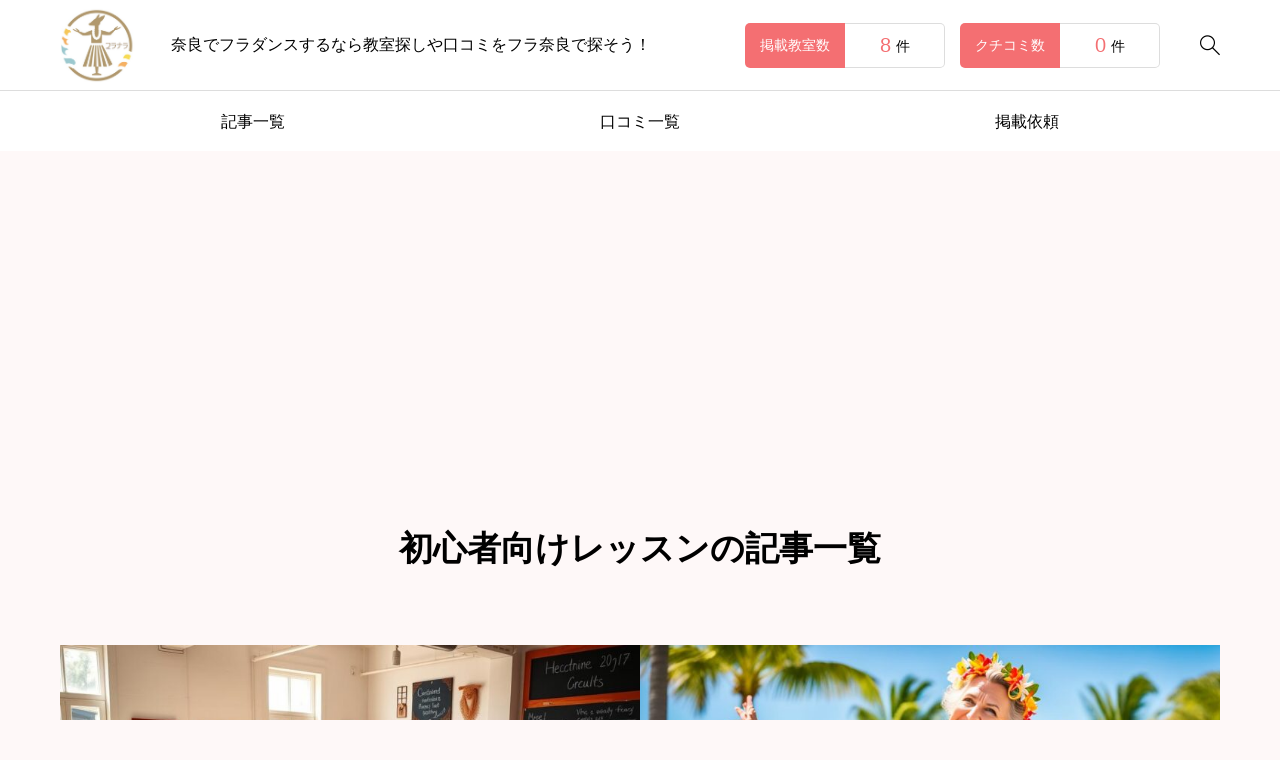

--- FILE ---
content_type: text/html; charset=UTF-8
request_url: https://hulanara.com/tag/%E5%88%9D%E5%BF%83%E8%80%85%E5%90%91%E3%81%91%E3%83%AC%E3%83%83%E3%82%B9%E3%83%B3/
body_size: 5867
content:
<!DOCTYPE html><html class="pc" lang="ja"><head ><meta charset="UTF-8"><meta name="viewport" content="width=device-width"><meta name="description" content="奈良でフラダンスするなら教室探しや口コミをフラ奈良で探そう！"><link rel="pingback" href="https://hulanara.com/xmlrpc.php"><meta name='robots' content='noindex, follow' /><title>初心者向けレッスン アーカイブ - 奈良のフラダンス情報は、「フラ奈良」</title><meta property="og:locale" content="ja_JP" /><meta property="og:type" content="article" /><meta property="og:title" content="初心者向けレッスン アーカイブ - 奈良のフラダンス情報は、「フラ奈良」" /><meta property="og:url" content="https://hulanara.com/tag/初心者向けレッスン/" /><meta property="og:site_name" content="奈良のフラダンス情報は、「フラ奈良」" /><meta name="twitter:card" content="summary_large_image" />
<script type="application/ld+json" class="yoast-schema-graph">{"@context":"https://schema.org","@graph":[{"@type":"CollectionPage","@id":"https://hulanara.com/tag/%e5%88%9d%e5%bf%83%e8%80%85%e5%90%91%e3%81%91%e3%83%ac%e3%83%83%e3%82%b9%e3%83%b3/","url":"https://hulanara.com/tag/%e5%88%9d%e5%bf%83%e8%80%85%e5%90%91%e3%81%91%e3%83%ac%e3%83%83%e3%82%b9%e3%83%b3/","name":"初心者向けレッスン アーカイブ - 奈良のフラダンス情報は、「フラ奈良」","isPartOf":{"@id":"https://hulanara.com/#website"},"primaryImageOfPage":{"@id":"https://hulanara.com/tag/%e5%88%9d%e5%bf%83%e8%80%85%e5%90%91%e3%81%91%e3%83%ac%e3%83%83%e3%82%b9%e3%83%b3/#primaryimage"},"image":{"@id":"https://hulanara.com/tag/%e5%88%9d%e5%bf%83%e8%80%85%e5%90%91%e3%81%91%e3%83%ac%e3%83%83%e3%82%b9%e3%83%b3/#primaryimage"},"thumbnailUrl":"https://hulanara.com/wp-content/uploads/2025/10/ウクレレ-名古屋-教室.jpeg","breadcrumb":{"@id":"https://hulanara.com/tag/%e5%88%9d%e5%bf%83%e8%80%85%e5%90%91%e3%81%91%e3%83%ac%e3%83%83%e3%82%b9%e3%83%b3/#breadcrumb"},"inLanguage":"ja"},{"@type":"ImageObject","inLanguage":"ja","@id":"https://hulanara.com/tag/%e5%88%9d%e5%bf%83%e8%80%85%e5%90%91%e3%81%91%e3%83%ac%e3%83%83%e3%82%b9%e3%83%b3/#primaryimage","url":"https://hulanara.com/wp-content/uploads/2025/10/ウクレレ-名古屋-教室.jpeg","contentUrl":"https://hulanara.com/wp-content/uploads/2025/10/ウクレレ-名古屋-教室.jpeg","width":1152,"height":768,"caption":"ウクレレ 名古屋 教室"},{"@type":"BreadcrumbList","@id":"https://hulanara.com/tag/%e5%88%9d%e5%bf%83%e8%80%85%e5%90%91%e3%81%91%e3%83%ac%e3%83%83%e3%82%b9%e3%83%b3/#breadcrumb","itemListElement":[{"@type":"ListItem","position":1,"name":"ホーム","item":"https://hulanara.com/"},{"@type":"ListItem","position":2,"name":"初心者向けレッスン"}]},{"@type":"WebSite","@id":"https://hulanara.com/#website","url":"https://hulanara.com/","name":"フラ奈良","description":"奈良でフラダンスするなら教室探しや口コミをフラ奈良で探そう！","publisher":{"@id":"https://hulanara.com/#organization"},"potentialAction":[{"@type":"SearchAction","target":{"@type":"EntryPoint","urlTemplate":"https://hulanara.com/?s={search_term_string}"},"query-input":{"@type":"PropertyValueSpecification","valueRequired":true,"valueName":"search_term_string"}}],"inLanguage":"ja"},{"@type":"Organization","@id":"https://hulanara.com/#organization","name":"フラ奈良","url":"https://hulanara.com/","logo":{"@type":"ImageObject","inLanguage":"ja","@id":"https://hulanara.com/#/schema/logo/image/","url":"https://hulanara.com/wp-content/uploads/2024/03/フラダンス-スカート-名前.jpg","contentUrl":"https://hulanara.com/wp-content/uploads/2024/03/フラダンス-スカート-名前.jpg","width":1344,"height":768,"caption":"フラ奈良"},"image":{"@id":"https://hulanara.com/#/schema/logo/image/"}}]}</script><link rel='dns-prefetch' href='//www.googletagmanager.com' /><link rel='dns-prefetch' href='//pagead2.googlesyndication.com' />
<style>:root{--wp-block-synced-color:#7a00df;--wp-block-synced-color--rgb:122,0,223;--wp-bound-block-color:var(--wp-block-synced-color);--wp-editor-canvas-background:#ddd;--wp-admin-theme-color:#007cba;--wp-admin-theme-color--rgb:0,124,186;--wp-admin-theme-color-darker-10:#006ba1;--wp-admin-theme-color-darker-10--rgb:0,107,160.5;--wp-admin-theme-color-darker-20:#005a87;--wp-admin-theme-color-darker-20--rgb:0,90,135;--wp-admin-border-width-focus:2px}@media (min-resolution:192dpi){:root{--wp-admin-border-width-focus:1.5px}}.wp-element-button{cursor:pointer}:root .has-very-light-gray-background-color{background-color:#eee}:root .has-very-dark-gray-background-color{background-color:#313131}:root .has-very-light-gray-color{color:#eee}:root .has-very-dark-gray-color{color:#313131}:root .has-vivid-green-cyan-to-vivid-cyan-blue-gradient-background{background:linear-gradient(135deg,#00d084,#0693e3)}:root .has-purple-crush-gradient-background{background:linear-gradient(135deg,#34e2e4,#4721fb 50%,#ab1dfe)}:root .has-hazy-dawn-gradient-background{background:linear-gradient(135deg,#faaca8,#dad0ec)}:root .has-subdued-olive-gradient-background{background:linear-gradient(135deg,#fafae1,#67a671)}:root .has-atomic-cream-gradient-background{background:linear-gradient(135deg,#fdd79a,#004a59)}:root .has-nightshade-gradient-background{background:linear-gradient(135deg,#330968,#31cdcf)}:root .has-midnight-gradient-background{background:linear-gradient(135deg,#020381,#2874fc)}:root{--wp--preset--font-size--normal:16px;--wp--preset--font-size--huge:42px}.has-regular-font-size{font-size:1em}.has-larger-font-size{font-size:2.625em}.has-normal-font-size{font-size:var(--wp--preset--font-size--normal)}.has-huge-font-size{font-size:var(--wp--preset--font-size--huge)}.has-text-align-center{text-align:center}.has-text-align-left{text-align:left}.has-text-align-right{text-align:right}.has-fit-text{white-space:nowrap!important}#end-resizable-editor-section{display:none}.aligncenter{clear:both}.items-justified-left{justify-content:flex-start}.items-justified-center{justify-content:center}.items-justified-right{justify-content:flex-end}.items-justified-space-between{justify-content:space-between}.screen-reader-text{border:0;clip-path:inset(50%);height:1px;margin:-1px;overflow:hidden;padding:0;position:absolute;width:1px;word-wrap:normal!important}.screen-reader-text:focus{background-color:#ddd;clip-path:none;color:#444;display:block;font-size:1em;height:auto;left:5px;line-height:normal;padding:15px 23px 14px;text-decoration:none;top:5px;width:auto;z-index:100000}html :where(.has-border-color){border-style:solid}html :where([style*=border-top-color]){border-top-style:solid}html :where([style*=border-right-color]){border-right-style:solid}html :where([style*=border-bottom-color]){border-bottom-style:solid}html :where([style*=border-left-color]){border-left-style:solid}html :where([style*=border-width]){border-style:solid}html :where([style*=border-top-width]){border-top-style:solid}html :where([style*=border-right-width]){border-right-style:solid}html :where([style*=border-bottom-width]){border-bottom-style:solid}html :where([style*=border-left-width]){border-left-style:solid}html :where(img[class*=wp-image-]){height:auto;max-width:100%}:where(figure){margin:0 0 1em}html :where(.is-position-sticky){--wp-admin--admin-bar--position-offset:var(--wp-admin--admin-bar--height,0px)}@media screen and (max-width:600px){html :where(.is-position-sticky){--wp-admin--admin-bar--position-offset:0px}}</style><link rel="stylesheet" href="https://hulanara.com/wp-content/cache/tcd/common.css" type="text/css" media="all">
<script type="text/javascript" src="https://hulanara.com/wp-includes/js/jquery/jquery.min.js?ver=3.7.1" id="jquery-core-js"></script>
<script type="text/javascript" src="https://hulanara.com/wp-includes/js/jquery/jquery-migrate.min.js?ver=3.4.1" id="jquery-migrate-js"></script>
<script type="text/javascript" src="https://hulanara.com/wp-content/themes/rehub_tcd099/js/loading-screen.js?ver=3.0" id="loading-screen-js-js"></script><script type="text/javascript" src="https://www.googletagmanager.com/gtag/js?id=GT-MK48Z7T" id="google_gtagjs-js" async></script>
<script type="text/javascript" id="google_gtagjs-js-after">window.dataLayer=window.dataLayer||[];function gtag(){dataLayer.push(arguments);}
gtag("set","linker",{"domains":["hulanara.com"]});gtag("js",new Date());gtag("set","developer_id.dZTNiMT",true);gtag("config","GT-MK48Z7T");</script><meta name="generator" content="Site Kit by Google 1.171.0" /><meta name="google-adsense-platform-account" content="ca-host-pub-2644536267352236"><meta name="google-adsense-platform-domain" content="sitekit.withgoogle.com"><script type="text/javascript" async="async" src="https://pagead2.googlesyndication.com/pagead/js/adsbygoogle.js?client=ca-pub-4874958078189593&amp;host=ca-host-pub-2644536267352236" crossorigin="anonymous"></script><script id="banner-slider-widget-js">document.addEventListener('DOMContentLoaded',function(){let banner_slider_widget=document.querySelectorAll('.banner_slider_widget');if(banner_slider_widget.length==0)return;for(let widget of banner_slider_widget){let widgetId='#'+widget.id;var selector=widget.querySelector('.swiper');var slideNum=widget.querySelectorAll('.swiper-slide').length;if(selector==null||slideNum<=1)continue;let options={effect:'fade',loop:true,speed:700,autoplay:{delay:5000,disableOnInteraction:false},slidesPerView:1,slidesPerGroup:1,navigation:{nextEl:widgetId+' .p-widget-slider__arrow-next',prevEl:widgetId+' .p-widget-slider__arrow-prev',}};var swiper=new Swiper(selector,options);}});</script><link rel="icon" href="https://hulanara.com/wp-content/uploads/2025/03/cropped-hulanara-logo-32x32.png" sizes="32x32" /><link rel="icon" href="https://hulanara.com/wp-content/uploads/2025/03/cropped-hulanara-logo-192x192.png" sizes="192x192" /><link rel="apple-touch-icon" href="https://hulanara.com/wp-content/uploads/2025/03/cropped-hulanara-logo-180x180.png" /><meta name="msapplication-TileImage" content="https://hulanara.com/wp-content/uploads/2025/03/cropped-hulanara-logo-270x270.png" /></head><body id="body" class="archive tag tag-51 wp-theme-rehub_tcd099 is-header-type--light use_loading_screen p-loading-animation--type1"><div id="js-body-start"></div><div id="js-loadding-screen" class="p-loading-screen p-loading-screen--simple" data-time="1000" style="background-color:#fafafa;"><div class="p-loading-screen__inner"><div class="p-loading-screen__dot p-loading-screen--simple-icon"><div class="p-loading-screen__dot-icon p-loading-screen__dot-icon--1"><span style="background-color:#000000;"></span></div><div class="p-loading-screen__dot-icon p-loading-screen__dot-icon--2"><span style="background-color:#000000;"></span></div><div class="p-loading-screen__dot-icon p-loading-screen__dot-icon--3"><span style="background-color:#000000;"></span></div><div class="p-loading-screen__dot-icon p-loading-screen__dot-icon--4"><span style="background-color:#000000;"></span></div><div class="p-loading-screen__dot-icon p-loading-screen__dot-icon--5"><span style="background-color:#000000;"></span></div><div class="p-loading-screen__dot-icon p-loading-screen__dot-icon--6"><span style="background-color:#000000;"></span></div><div class="p-loading-screen__dot-icon p-loading-screen__dot-icon--7"><span style="background-color:#000000;"></span></div><div class="p-loading-screen__dot-icon p-loading-screen__dot-icon--8"><span style="background-color:#000000;"></span></div><div class="p-loading-screen__dot-icon p-loading-screen__dot-icon--9"><span style="background-color:#000000;"></span></div><div class="p-loading-screen__dot-icon p-loading-screen__dot-icon--10"><span style="background-color:#000000;"></span></div><div class="p-loading-screen__dot-icon p-loading-screen__dot-icon--11"><span style="background-color:#000000;"></span></div><div class="p-loading-screen__dot-icon p-loading-screen__dot-icon--12"><span style="background-color:#000000;"></span></div></div></div></div><header id="js-header" class="l-header p-drawer-animation p-loading-animation-target"><div class="l-header__main"><div class="l-header__main-inner l-inner u-flex"><div class="l-header__logo u-flex-align-center"><div class="l-header__logo-image u-flex-align-center">
<a href="https://hulanara.com/" class="c-logo" title="奈良のフラダンス情報は、「フラ奈良」">
<img class="c-logo__image"
src="https://hulanara.com/wp-content/uploads/2025/03/hulanara-logo.png?1770096593"
alt="奈良のフラダンス情報は、「フラ奈良」" title="奈良のフラダンス情報は、「フラ奈良」"
width="329" height="325.5"
style="height:325.5px;"
/>
<img class="c-logo__image"
src="https://hulanara.com/wp-content/uploads/2025/03/hulanara-logo.png?1770096593"
alt="奈良のフラダンス情報は、「フラ奈良」" title="奈良のフラダンス情報は、「フラ奈良」"
width="329" height="325.5"
style="height:325.5px;"
/>
</a></div><p class="l-header__desc">奈良でフラダンスするなら教室探しや口コミをフラ奈良で探そう！</p></div>
<button id="js-search-button--sp" class="l-header__search-button--sp c-icon u-button-reset" type="button">&#xe951;</button><form id="js-header-search" class="l-header__search u-flex-align-center" role="search" method="get" action="https://hulanara.com/review/"><div class="l-header__search-form"><input type="text" value="" name="rs" autocomplete="off" placeholder="検索"></div><div class="l-header__search-button"><label class="u-flex-center u-button-reset" for="header-search-button">&#xe951;</label><input class="u-visually-hidden" type="submit" id="header-search-button" value="検索"></div></form><div class="l-header__counts u-flex-align-center"><a href="https://hulanara.com/review/" class="l-header__counts-item u-flex"><div class="l-header__counts-item__label u-flex-center">
掲載教室数</div><div class="l-header__counts-item__total u-flex-center">
<span class="l-header__counts-item__number js-counter">8</span>
<span class="l-header__counts-item__unit">件</span></div>
</a><a href="#" class="l-header__counts-item u-flex"><div class="l-header__counts-item__label u-flex-center">
クチコミ数</div><div class="l-header__counts-item__total u-flex-center">
<span class="l-header__counts-item__number js-counter">0</span>
<span class="l-header__counts-item__unit">件</span></div>
</a></div>
<button id="js-menu-button" class="p-menu-button u-button-reset" type="button"><span></span><span></span><span></span></button></div></div><div class="l-header__nav"><div class="l-header__nav-inner l-inner">
<span id="js-navigation-bar" class="p-global-nav-bar" style="width:calc( 100% / 3 );"></span><nav class="p-global__nav-wrapper"><ul id="js-global-nav" class="p-global__nav"><li id="menu-item-25" class="menu-item menu-item-type-custom menu-item-object-custom menu-item-25"><a href="http://hulanara.com/huladance-list-of-articles/">記事一覧</a></li><li id="menu-item-26" class="menu-item menu-item-type-custom menu-item-object-custom menu-item-26"><a href="http://hulanara.com/review/">口コミ一覧</a></li><li id="menu-item-27" class="menu-item menu-item-type-custom menu-item-object-custom menu-item-27"><a href="http://hulanara.com/toiawase/">掲載依頼</a></li></ul></nav></div></div></header><div id="container" class="l-container p-drawer-animation p-loading-animation-target is-sidebar--none"><div class="p-page-header--simple"><div class="l-inner"><h1 class="p-page-header__headline c-headline c-animation--text">
初心者向けレッスンの記事一覧</h1></div></div><div class="l-container__inner l-inner u-flex-wrap"><main class="l-main"><div class="p-arvhive--post-wrap"><div class="p-archive p-archive--post u-flex-wrap"><article class="p-archive--post-item ">
<a class="p-archive--post-item__link" href="https://hulanara.com/1267/"><div class="p-archive--post-item__image c-hover-animation"><div class="p-archive--post-item__image-bg c-hover-animation__image" style="background:url(https://hulanara.com/wp-content/uploads/2025/10/ウクレレ-名古屋-教室-770x490.jpeg) no-repeat center; background-size:cover;"></div></div><div class="p-archive--post-item__content">
<span class="p-archive--post-item__category c-post-category u-flex-center js-data-link" data-href="https://hulanara.com/category/%e3%82%a6%e3%82%af%e3%83%ac%e3%83%ac/">
ウクレレ    </span><h2 class="p-archive--post-item__title c-line2 c-hover-color">
<span>【名古屋ウクレレ教室】初心者でも安心！手ぶらで楽しむ大人の習い事</span></h2><p class="p-archive--post-item__date c-date">
<time datetime="2025-10-11T22:35:54+09:00">2025.10.11</time></p></div></a></article><article class="p-archive--post-item ">
<a class="p-archive--post-item__link" href="https://hulanara.com/556/"><div class="p-archive--post-item__image c-hover-animation"><div class="p-archive--post-item__image-bg c-hover-animation__image" style="background:url(https://hulanara.com/wp-content/uploads/2024/05/フラダンスストレス解消-50代-770x490.jpg) no-repeat center; background-size:cover;"></div></div><div class="p-archive--post-item__content">
<span class="p-archive--post-item__category c-post-category u-flex-center js-data-link" data-href="https://hulanara.com/category/huladance-infomation/">
フラダンス関連情報    </span><h2 class="p-archive--post-item__title c-line2 c-hover-color">
<span>フラダンス教室 50代を始めるなら、東京の人気スタジオがおすすめ</span></h2><p class="p-archive--post-item__date c-date">
<time datetime="2024-05-12T01:49:55+09:00">2024.05.11</time></p></div></a></article></div></div></main></div><footer id="js-footer" class="l-footer"><div class="l-footer__info"><div class="l-inner"><div class="l-footer__logo">
<a href="https://hulanara.com/" class="c-logo" title="奈良のフラダンス情報は、「フラ奈良」">
<img class="c-logo__image"
src="https://hulanara.com/wp-content/uploads/2025/03/hulanara-logo.png?1770096593"
alt="奈良のフラダンス情報は、「フラ奈良」" title="奈良のフラダンス情報は、「フラ奈良」"
width="329" height="325.5"
style="height:325.5px;"
/>
</a></div><p class="l-footer__desc">奈良のフラダンス教室情報をまとめました</p></div></div><div class="l-footer__nav"><div class="l-footer__nav-inner l-inner u-flex-wrap"><div class="l-footer__nav-list"><ul id="menu-%e3%82%b5%e3%83%b3%e3%83%97%e3%83%ab%e3%83%a1%e3%83%8b%e3%83%a5%e3%83%bc" class="menu"><li class="menu-item menu-item-type-custom menu-item-object-custom menu-item-25"><a href="http://hulanara.com/huladance-list-of-articles/">記事一覧</a></li><li class="menu-item menu-item-type-custom menu-item-object-custom menu-item-26"><a href="http://hulanara.com/review/">口コミ一覧</a></li><li class="menu-item menu-item-type-custom menu-item-object-custom menu-item-27"><a href="http://hulanara.com/toiawase/">掲載依頼</a></li></ul></div></div></div><div class="l-footer__sns"><div class="l-footer__sns-inner l-inner"><ul class="l-footer__sns-icons u-flex-center c-sns-icons c-sns-icons--type1"><li class="c-sns-icons__item"><a href="#" class="c-sns-icons__link c-sns-icons__link--instagram" rel="nofollow noopener" target="_blank" title="instagram" ></a></li><li class="c-sns-icons__item"><a href="#" class="c-sns-icons__link c-sns-icons__link--twitter" rel="nofollow noopener" target="_blank" title="twitter" ></a></li><li class="c-sns-icons__item"><a href="#" class="c-sns-icons__link c-sns-icons__link--facebook" rel="nofollow noopener" target="_blank" title="facebook" ></a></li><li class="c-sns-icons__item"><a href="#" class="c-sns-icons__link c-sns-icons__link--pinterest" rel="nofollow noopener" target="_blank" title="pinterest" ></a></li><li class="c-sns-icons__item"><a href="#" class="c-sns-icons__link c-sns-icons__link--youtube" rel="nofollow noopener" target="_blank" title="youtube" ></a></li><li class="c-sns-icons__item"><a href="#" class="c-sns-icons__link c-sns-icons__link--contact" rel="nofollow noopener" target="_blank" title="contact" ></a></li><li class="c-sns-icons__item"><a href="https://hulanara.com/feed/" class="c-sns-icons__link c-sns-icons__link--rss" rel="nofollow noopener" target="_blank" title="rss" ></a></li></ul></div></div><div class="l-footer__copyright"><div class="l-footer__copyright-inner l-inner">
Copyright © 2023 フラ奈良</div></div></footer></div><div id="js-drawer" class="p-drawer-menu u-hidden-scroll-bar"><button id="js-drawer-close-button" class="p-menu-button--close u-button-reset" type="button">
<span></span>
<span></span>
</button><nav class="p-drawer-menu__nav-wrapper"><ul id="menu-%e3%82%b5%e3%83%b3%e3%83%97%e3%83%ab%e3%83%a1%e3%83%8b%e3%83%a5%e3%83%bc-1" class="p-drawer-menu__nav"><li class="menu-item menu-item-type-custom menu-item-object-custom menu-item-25"><a href="http://hulanara.com/huladance-list-of-articles/">記事一覧</a></li><li class="menu-item menu-item-type-custom menu-item-object-custom menu-item-26"><a href="http://hulanara.com/review/">口コミ一覧</a></li><li class="menu-item menu-item-type-custom menu-item-object-custom menu-item-27"><a href="http://hulanara.com/toiawase/">掲載依頼</a></li></ul></nav><ul class="p-drawer-menu__sns c-sns-icons c-sns-icons--type1"><li class="c-sns-icons__item"><a href="#" class="c-sns-icons__link c-sns-icons__link--instagram" rel="nofollow noopener" target="_blank" title="instagram" ></a></li><li class="c-sns-icons__item"><a href="#" class="c-sns-icons__link c-sns-icons__link--twitter" rel="nofollow noopener" target="_blank" title="twitter" ></a></li><li class="c-sns-icons__item"><a href="#" class="c-sns-icons__link c-sns-icons__link--facebook" rel="nofollow noopener" target="_blank" title="facebook" ></a></li><li class="c-sns-icons__item"><a href="#" class="c-sns-icons__link c-sns-icons__link--pinterest" rel="nofollow noopener" target="_blank" title="pinterest" ></a></li><li class="c-sns-icons__item"><a href="#" class="c-sns-icons__link c-sns-icons__link--youtube" rel="nofollow noopener" target="_blank" title="youtube" ></a></li><li class="c-sns-icons__item"><a href="#" class="c-sns-icons__link c-sns-icons__link--contact" rel="nofollow noopener" target="_blank" title="contact" ></a></li><li class="c-sns-icons__item"><a href="https://hulanara.com/feed/" class="c-sns-icons__link c-sns-icons__link--rss" rel="nofollow noopener" target="_blank" title="rss" ></a></li></ul></div><div id="js-close-overlay" class="p-drawer-menu__overlay"></div><div class="p-return-top-button-wrapper">
<button id="js-return-top-button" class="p-return-top-button" type="button"></button></div>
<script type="speculationrules">{"prefetch":[{"source":"document","where":{"and":[{"href_matches":"/*"},{"not":{"href_matches":["/wp-*.php","/wp-admin/*","/wp-content/uploads/*","/wp-content/*","/wp-content/plugins/*","/wp-content/themes/rehub_tcd099/*","/*\\?(.+)"]}},{"not":{"selector_matches":"a[rel~=\"nofollow\"]"}},{"not":{"selector_matches":".no-prefetch, .no-prefetch a"}}]},"eagerness":"conservative"}]}</script>
<script type="text/javascript" id="wpil-frontend-script-js-extra">var wpilFrontend={"ajaxUrl":"/wp-admin/admin-ajax.php","postId":"51","postType":"term","openInternalInNewTab":"0","openExternalInNewTab":"0","disableClicks":"0","openLinksWithJS":"0","trackAllElementClicks":"0","clicksI18n":{"imageNoText":"Image in link: No Text","imageText":"Image Title: ","noText":"No Anchor Text Found"}};</script>
<script type="text/javascript" src="https://hulanara.com/wp-content/plugins/link-whisper/js/frontend.min.js?ver=1764002285" id="wpil-frontend-script-js"></script>
<script type="text/javascript" src="https://hulanara.com/wp-content/themes/rehub_tcd099/js/swiper-bundle.min.js?ver=1707626236" id="swiper-js"></script>
<script type="text/javascript" src="https://hulanara.com/wp-content/themes/rehub_tcd099/js/jquery.easing.1.4.js?ver=1707626236" id="jquery-easing-js"></script>
<script type="text/javascript" src="https://hulanara.com/wp-content/themes/rehub_tcd099/js/jquery.inview.min.js?ver=1707626236" id="inview-js"></script>
<script type="text/javascript" src="https://hulanara.com/wp-content/themes/rehub_tcd099/js/jscript.js?ver=1707626236" id="jscript-js"></script>
<script type="text/javascript" src="https://hulanara.com/wp-content/themes/rehub_tcd099/js/navigation-bar.js?ver=1707626236" id="navigation-bar-js"></script>
<script type="text/javascript" src="https://hulanara.com/wp-content/themes/rehub_tcd099/functions/search/assets/filter-search.js?ver=1707626236" id="filter-search-js"></script></body></html>
<!-- Compressed by TCD -->

--- FILE ---
content_type: text/html; charset=utf-8
request_url: https://www.google.com/recaptcha/api2/aframe
body_size: 266
content:
<!DOCTYPE HTML><html><head><meta http-equiv="content-type" content="text/html; charset=UTF-8"></head><body><script nonce="lLK20A4eQiaVUP4LkrrPsw">/** Anti-fraud and anti-abuse applications only. See google.com/recaptcha */ try{var clients={'sodar':'https://pagead2.googlesyndication.com/pagead/sodar?'};window.addEventListener("message",function(a){try{if(a.source===window.parent){var b=JSON.parse(a.data);var c=clients[b['id']];if(c){var d=document.createElement('img');d.src=c+b['params']+'&rc='+(localStorage.getItem("rc::a")?sessionStorage.getItem("rc::b"):"");window.document.body.appendChild(d);sessionStorage.setItem("rc::e",parseInt(sessionStorage.getItem("rc::e")||0)+1);localStorage.setItem("rc::h",'1770096597057');}}}catch(b){}});window.parent.postMessage("_grecaptcha_ready", "*");}catch(b){}</script></body></html>

--- FILE ---
content_type: text/css
request_url: https://hulanara.com/wp-content/cache/tcd/common.css
body_size: 37988
content:
img:is([sizes=auto i],[sizes^="auto," i]){contain-intrinsic-size:3000px 1500px}:root{--wp-block-synced-color:#7a00df;--wp-block-synced-color--rgb:122,0,223;--wp-bound-block-color:var(--wp-block-synced-color);--wp-editor-canvas-background:#ddd;--wp-admin-theme-color:#007cba;--wp-admin-theme-color--rgb:0,124,186;--wp-admin-theme-color-darker-10:#006ba1;--wp-admin-theme-color-darker-10--rgb:0,107,160.5;--wp-admin-theme-color-darker-20:#005a87;--wp-admin-theme-color-darker-20--rgb:0,90,135;--wp-admin-border-width-focus:2px}@media (min-resolution:192dpi){:root{--wp-admin-border-width-focus:1.5px}}.wp-element-button{cursor:pointer}:root .has-very-light-gray-background-color{background-color:#eee}:root .has-very-dark-gray-background-color{background-color:#313131}:root .has-very-light-gray-color{color:#eee}:root .has-very-dark-gray-color{color:#313131}:root .has-vivid-green-cyan-to-vivid-cyan-blue-gradient-background{background:linear-gradient(135deg,#00d084,#0693e3)}:root .has-purple-crush-gradient-background{background:linear-gradient(135deg,#34e2e4,#4721fb 50%,#ab1dfe)}:root .has-hazy-dawn-gradient-background{background:linear-gradient(135deg,#faaca8,#dad0ec)}:root .has-subdued-olive-gradient-background{background:linear-gradient(135deg,#fafae1,#67a671)}:root .has-atomic-cream-gradient-background{background:linear-gradient(135deg,#fdd79a,#004a59)}:root .has-nightshade-gradient-background{background:linear-gradient(135deg,#330968,#31cdcf)}:root .has-midnight-gradient-background{background:linear-gradient(135deg,#020381,#2874fc)}:root{--wp--preset--font-size--normal:16px;--wp--preset--font-size--huge:42px}.has-regular-font-size{font-size:1em}.has-larger-font-size{font-size:2.625em}.has-normal-font-size{font-size:var(--wp--preset--font-size--normal)}.has-huge-font-size{font-size:var(--wp--preset--font-size--huge)}.has-text-align-center{text-align:center}.has-text-align-left{text-align:left}.has-text-align-right{text-align:right}.has-fit-text{white-space:nowrap!important}#end-resizable-editor-section{display:none}.aligncenter{clear:both}.items-justified-left{justify-content:flex-start}.items-justified-center{justify-content:center}.items-justified-right{justify-content:flex-end}.items-justified-space-between{justify-content:space-between}.screen-reader-text{border:0;clip-path:inset(50%);height:1px;margin:-1px;overflow:hidden;padding:0;position:absolute;width:1px;word-wrap:normal!important}.screen-reader-text:focus{background-color:#ddd;clip-path:none;color:#444;display:block;font-size:1em;height:auto;left:5px;line-height:normal;padding:15px 23px 14px;text-decoration:none;top:5px;width:auto;z-index:100000}html :where(.has-border-color){border-style:solid}html :where([style*=border-top-color]){border-top-style:solid}html :where([style*=border-right-color]){border-right-style:solid}html :where([style*=border-bottom-color]){border-bottom-style:solid}html :where([style*=border-left-color]){border-left-style:solid}html :where([style*=border-width]){border-style:solid}html :where([style*=border-top-width]){border-top-style:solid}html :where([style*=border-right-width]){border-right-style:solid}html :where([style*=border-bottom-width]){border-bottom-style:solid}html :where([style*=border-left-width]){border-left-style:solid}html :where(img[class*=wp-image-]){height:auto;max-width:100%}:where(figure){margin:0 0 1em}html :where(.is-position-sticky){--wp-admin--admin-bar--position-offset:var(--wp-admin--admin-bar--height,0px)}@media screen and (max-width:600px){html :where(.is-position-sticky){--wp-admin--admin-bar--position-offset:0px}}/*! This file is auto-generated */
.wp-block-button__link{color:#fff;background-color:#32373c;border-radius:9999px;box-shadow:none;text-decoration:none;padding:calc(.667em + 2px) calc(1.333em + 2px);font-size:1.125em}.wp-block-file__button{background:#32373c;color:#fff;text-decoration:none}@font-face{font-family:swiper-icons;src:url('data:application/font-woff;charset=utf-8;base64, [base64]//wADZ2x5ZgAAAywAAADMAAAD2MHtryVoZWFkAAABbAAAADAAAAA2E2+eoWhoZWEAAAGcAAAAHwAAACQC9gDzaG10eAAAAigAAAAZAAAArgJkABFsb2NhAAAC0AAAAFoAAABaFQAUGG1heHAAAAG8AAAAHwAAACAAcABAbmFtZQAAA/gAAAE5AAACXvFdBwlwb3N0AAAFNAAAAGIAAACE5s74hXjaY2BkYGAAYpf5Hu/j+W2+MnAzMYDAzaX6QjD6/4//Bxj5GA8AuRwMYGkAPywL13jaY2BkYGA88P8Agx4j+/8fQDYfA1AEBWgDAIB2BOoAeNpjYGRgYNBh4GdgYgABEMnIABJzYNADCQAACWgAsQB42mNgYfzCOIGBlYGB0YcxjYGBwR1Kf2WQZGhhYGBiYGVmgAFGBiQQkOaawtDAoMBQxXjg/wEGPcYDDA4wNUA2CCgwsAAAO4EL6gAAeNpj2M0gyAACqxgGNWBkZ2D4/wMA+xkDdgAAAHjaY2BgYGaAYBkGRgYQiAHyGMF8FgYHIM3DwMHABGQrMOgyWDLEM1T9/w8UBfEMgLzE////P/5//f/V/xv+r4eaAAeMbAxwIUYmIMHEgKYAYjUcsDAwsLKxc3BycfPw8jEQA/[base64]/uznmfPFBNODM2K7MTQ45YEAZqGP81AmGGcF3iPqOop0r1SPTaTbVkfUe4HXj97wYE+yNwWYxwWu4v1ugWHgo3S1XdZEVqWM7ET0cfnLGxWfkgR42o2PvWrDMBSFj/IHLaF0zKjRgdiVMwScNRAoWUoH78Y2icB/yIY09An6AH2Bdu/UB+yxopYshQiEvnvu0dURgDt8QeC8PDw7Fpji3fEA4z/PEJ6YOB5hKh4dj3EvXhxPqH/SKUY3rJ7srZ4FZnh1PMAtPhwP6fl2PMJMPDgeQ4rY8YT6Gzao0eAEA409DuggmTnFnOcSCiEiLMgxCiTI6Cq5DZUd3Qmp10vO0LaLTd2cjN4fOumlc7lUYbSQcZFkutRG7g6JKZKy0RmdLY680CDnEJ+UMkpFFe1RN7nxdVpXrC4aTtnaurOnYercZg2YVmLN/d/gczfEimrE/fs/bOuq29Zmn8tloORaXgZgGa78yO9/cnXm2BpaGvq25Dv9S4E9+5SIc9PqupJKhYFSSl47+Qcr1mYNAAAAeNptw0cKwkAAAMDZJA8Q7OUJvkLsPfZ6zFVERPy8qHh2YER+3i/BP83vIBLLySsoKimrqKqpa2hp6+jq6RsYGhmbmJqZSy0sraxtbO3sHRydnEMU4uR6yx7JJXveP7WrDycAAAAAAAH//wACeNpjYGRgYOABYhkgZgJCZgZNBkYGLQZtIJsFLMYAAAw3ALgAeNolizEKgDAQBCchRbC2sFER0YD6qVQiBCv/H9ezGI6Z5XBAw8CBK/m5iQQVauVbXLnOrMZv2oLdKFa8Pjuru2hJzGabmOSLzNMzvutpB3N42mNgZGBg4GKQYzBhYMxJLMlj4GBgAYow/P/PAJJhLM6sSoWKfWCAAwDAjgbRAAB42mNgYGBkAIIbCZo5IPrmUn0hGA0AO8EFTQAA');font-weight:400;font-style:normal}:root{--swiper-theme-color:#007aff}.swiper{margin-left:auto;margin-right:auto;position:relative;overflow:hidden;list-style:none;padding:0;z-index:1}.swiper-vertical>.swiper-wrapper{flex-direction:column}.swiper-wrapper{position:relative;width:100%;height:100%;z-index:1;display:flex;transition-property:transform;box-sizing:content-box}.swiper-android .swiper-slide,.swiper-wrapper{transform:translate3d(0px,0,0)}.swiper-pointer-events{touch-action:pan-y}.swiper-pointer-events.swiper-vertical{touch-action:pan-x}.swiper-slide{flex-shrink:0;width:100%;height:100%;position:relative;transition-property:transform}.swiper-slide-invisible-blank{visibility:hidden}.swiper-autoheight,.swiper-autoheight .swiper-slide{height:auto}.swiper-autoheight .swiper-wrapper{align-items:flex-start;transition-property:transform,height}.swiper-3d,.swiper-3d.swiper-css-mode .swiper-wrapper{perspective:1200px}.swiper-3d .swiper-cube-shadow,.swiper-3d .swiper-slide,.swiper-3d .swiper-slide-shadow,.swiper-3d .swiper-slide-shadow-bottom,.swiper-3d .swiper-slide-shadow-left,.swiper-3d .swiper-slide-shadow-right,.swiper-3d .swiper-slide-shadow-top,.swiper-3d .swiper-wrapper{transform-style:preserve-3d}.swiper-3d .swiper-slide-shadow,.swiper-3d .swiper-slide-shadow-bottom,.swiper-3d .swiper-slide-shadow-left,.swiper-3d .swiper-slide-shadow-right,.swiper-3d .swiper-slide-shadow-top{position:absolute;left:0;top:0;width:100%;height:100%;pointer-events:none;z-index:10}.swiper-3d .swiper-slide-shadow{background:rgba(0,0,0,.15)}.swiper-3d .swiper-slide-shadow-left{background-image:linear-gradient(to left,rgba(0,0,0,.5),rgba(0,0,0,0))}.swiper-3d .swiper-slide-shadow-right{background-image:linear-gradient(to right,rgba(0,0,0,.5),rgba(0,0,0,0))}.swiper-3d .swiper-slide-shadow-top{background-image:linear-gradient(to top,rgba(0,0,0,.5),rgba(0,0,0,0))}.swiper-3d .swiper-slide-shadow-bottom{background-image:linear-gradient(to bottom,rgba(0,0,0,.5),rgba(0,0,0,0))}.swiper-css-mode>.swiper-wrapper{overflow:auto;scrollbar-width:none;-ms-overflow-style:none}.swiper-css-mode>.swiper-wrapper::-webkit-scrollbar{display:none}.swiper-css-mode>.swiper-wrapper>.swiper-slide{scroll-snap-align:start start}.swiper-horizontal.swiper-css-mode>.swiper-wrapper{scroll-snap-type:x mandatory}.swiper-vertical.swiper-css-mode>.swiper-wrapper{scroll-snap-type:y mandatory}.swiper-centered>.swiper-wrapper::before{content:'';flex-shrink:0;order:9999}.swiper-centered.swiper-horizontal>.swiper-wrapper>.swiper-slide:first-child{margin-inline-start:var(--swiper-centered-offset-before)}.swiper-centered.swiper-horizontal>.swiper-wrapper::before{height:100%;min-height:1px;width:var(--swiper-centered-offset-after)}.swiper-centered.swiper-vertical>.swiper-wrapper>.swiper-slide:first-child{margin-block-start:var(--swiper-centered-offset-before)}.swiper-centered.swiper-vertical>.swiper-wrapper::before{width:100%;min-width:1px;height:var(--swiper-centered-offset-after)}.swiper-centered>.swiper-wrapper>.swiper-slide{scroll-snap-align:center center}.swiper-virtual.swiper-css-mode .swiper-wrapper::after{content:'';position:absolute;left:0;top:0;pointer-events:none}.swiper-virtual.swiper-css-mode.swiper-horizontal .swiper-wrapper::after{height:1px;width:var(--swiper-virtual-size)}.swiper-virtual.swiper-css-mode.swiper-vertical .swiper-wrapper::after{width:1px;height:var(--swiper-virtual-size)}:root{--swiper-navigation-size:44px}.swiper-button-next,.swiper-button-prev{position:absolute;top:50%;width:calc(var(--swiper-navigation-size)/ 44 * 27);height:var(--swiper-navigation-size);margin-top:calc(0px - (var(--swiper-navigation-size)/ 2));z-index:10;cursor:pointer;display:flex;align-items:center;justify-content:center;color:var(--swiper-navigation-color,var(--swiper-theme-color))}.swiper-button-next.swiper-button-disabled,.swiper-button-prev.swiper-button-disabled{opacity:.35;cursor:auto;pointer-events:none}.swiper-button-next:after,.swiper-button-prev:after{font-family:swiper-icons;font-size:var(--swiper-navigation-size);text-transform:none!important;letter-spacing:0;text-transform:none;font-variant:initial;line-height:1}.swiper-button-prev,.swiper-rtl .swiper-button-next{left:10px;right:auto}.swiper-button-prev:after,.swiper-rtl .swiper-button-next:after{content:'prev'}.swiper-button-next,.swiper-rtl .swiper-button-prev{right:10px;left:auto}.swiper-button-next:after,.swiper-rtl .swiper-button-prev:after{content:'next'}.swiper-button-lock{display:none}.swiper-pagination{position:absolute;text-align:center;transition:.3s opacity;transform:translate3d(0,0,0);z-index:10}.swiper-pagination.swiper-pagination-hidden{opacity:0}.swiper-horizontal>.swiper-pagination-bullets,.swiper-pagination-bullets.swiper-pagination-horizontal,.swiper-pagination-custom,.swiper-pagination-fraction{bottom:10px;left:0;width:100%}.swiper-pagination-bullets-dynamic{overflow:hidden;font-size:0}.swiper-pagination-bullets-dynamic .swiper-pagination-bullet{transform:scale(.33);position:relative}.swiper-pagination-bullets-dynamic .swiper-pagination-bullet-active{transform:scale(1)}.swiper-pagination-bullets-dynamic .swiper-pagination-bullet-active-main{transform:scale(1)}.swiper-pagination-bullets-dynamic .swiper-pagination-bullet-active-prev{transform:scale(.66)}.swiper-pagination-bullets-dynamic .swiper-pagination-bullet-active-prev-prev{transform:scale(.33)}.swiper-pagination-bullets-dynamic .swiper-pagination-bullet-active-next{transform:scale(.66)}.swiper-pagination-bullets-dynamic .swiper-pagination-bullet-active-next-next{transform:scale(.33)}.swiper-pagination-bullet{width:var(--swiper-pagination-bullet-width,var(--swiper-pagination-bullet-size,8px));height:var(--swiper-pagination-bullet-height,var(--swiper-pagination-bullet-size,8px));display:inline-block;border-radius:50%;background:var(--swiper-pagination-bullet-inactive-color,#000);opacity:var(--swiper-pagination-bullet-inactive-opacity, .2)}button.swiper-pagination-bullet{border:none;margin:0;padding:0;box-shadow:none;-webkit-appearance:none;appearance:none}.swiper-pagination-clickable .swiper-pagination-bullet{cursor:pointer}.swiper-pagination-bullet:only-child{display:none!important}.swiper-pagination-bullet-active{opacity:var(--swiper-pagination-bullet-opacity, 1);background:var(--swiper-pagination-color,var(--swiper-theme-color))}.swiper-pagination-vertical.swiper-pagination-bullets,.swiper-vertical>.swiper-pagination-bullets{right:10px;top:50%;transform:translate3d(0px,-50%,0)}.swiper-pagination-vertical.swiper-pagination-bullets .swiper-pagination-bullet,.swiper-vertical>.swiper-pagination-bullets .swiper-pagination-bullet{margin:var(--swiper-pagination-bullet-vertical-gap,6px) 0;display:block}.swiper-pagination-vertical.swiper-pagination-bullets.swiper-pagination-bullets-dynamic,.swiper-vertical>.swiper-pagination-bullets.swiper-pagination-bullets-dynamic{top:50%;transform:translateY(-50%);width:8px}.swiper-pagination-vertical.swiper-pagination-bullets.swiper-pagination-bullets-dynamic .swiper-pagination-bullet,.swiper-vertical>.swiper-pagination-bullets.swiper-pagination-bullets-dynamic .swiper-pagination-bullet{display:inline-block;transition:.2s transform,.2s top}.swiper-horizontal>.swiper-pagination-bullets .swiper-pagination-bullet,.swiper-pagination-horizontal.swiper-pagination-bullets .swiper-pagination-bullet{margin:0 var(--swiper-pagination-bullet-horizontal-gap,4px)}.swiper-horizontal>.swiper-pagination-bullets.swiper-pagination-bullets-dynamic,.swiper-pagination-horizontal.swiper-pagination-bullets.swiper-pagination-bullets-dynamic{left:50%;transform:translateX(-50%);white-space:nowrap}.swiper-horizontal>.swiper-pagination-bullets.swiper-pagination-bullets-dynamic .swiper-pagination-bullet,.swiper-pagination-horizontal.swiper-pagination-bullets.swiper-pagination-bullets-dynamic .swiper-pagination-bullet{transition:.2s transform,.2s left}.swiper-horizontal.swiper-rtl>.swiper-pagination-bullets-dynamic .swiper-pagination-bullet{transition:.2s transform,.2s right}.swiper-pagination-progressbar{background:rgba(0,0,0,.25);position:absolute}.swiper-pagination-progressbar .swiper-pagination-progressbar-fill{background:var(--swiper-pagination-color,var(--swiper-theme-color));position:absolute;left:0;top:0;width:100%;height:100%;transform:scale(0);transform-origin:left top}.swiper-rtl .swiper-pagination-progressbar .swiper-pagination-progressbar-fill{transform-origin:right top}.swiper-horizontal>.swiper-pagination-progressbar,.swiper-pagination-progressbar.swiper-pagination-horizontal,.swiper-pagination-progressbar.swiper-pagination-vertical.swiper-pagination-progressbar-opposite,.swiper-vertical>.swiper-pagination-progressbar.swiper-pagination-progressbar-opposite{width:100%;height:4px;left:0;top:0}.swiper-horizontal>.swiper-pagination-progressbar.swiper-pagination-progressbar-opposite,.swiper-pagination-progressbar.swiper-pagination-horizontal.swiper-pagination-progressbar-opposite,.swiper-pagination-progressbar.swiper-pagination-vertical,.swiper-vertical>.swiper-pagination-progressbar{width:4px;height:100%;left:0;top:0}.swiper-pagination-lock{display:none}.swiper-scrollbar{border-radius:10px;position:relative;-ms-touch-action:none;background:rgba(0,0,0,.1)}.swiper-horizontal>.swiper-scrollbar{position:absolute;left:1%;bottom:3px;z-index:50;height:5px;width:98%}.swiper-vertical>.swiper-scrollbar{position:absolute;right:3px;top:1%;z-index:50;width:5px;height:98%}.swiper-scrollbar-drag{height:100%;width:100%;position:relative;background:rgba(0,0,0,.5);border-radius:10px;left:0;top:0}.swiper-scrollbar-cursor-drag{cursor:move}.swiper-scrollbar-lock{display:none}.swiper-zoom-container{width:100%;height:100%;display:flex;justify-content:center;align-items:center;text-align:center}.swiper-zoom-container>canvas,.swiper-zoom-container>img,.swiper-zoom-container>svg{max-width:100%;max-height:100%;object-fit:contain}.swiper-slide-zoomed{cursor:move}.swiper-lazy-preloader{width:42px;height:42px;position:absolute;left:50%;top:50%;margin-left:-21px;margin-top:-21px;z-index:10;transform-origin:50%;animation:swiper-preloader-spin 1s infinite linear;box-sizing:border-box;border:4px solid var(--swiper-preloader-color,var(--swiper-theme-color));border-radius:50%;border-top-color:transparent}.swiper-lazy-preloader-white{--swiper-preloader-color:#fff}.swiper-lazy-preloader-black{--swiper-preloader-color:#000}@keyframes swiper-preloader-spin{100%{transform:rotate(360deg)}}.swiper .swiper-notification{position:absolute;left:0;top:0;pointer-events:none;opacity:0;z-index:-1000}.swiper-free-mode>.swiper-wrapper{transition-timing-function:ease-out;margin:0 auto}.swiper-grid>.swiper-wrapper{flex-wrap:wrap}.swiper-grid-column>.swiper-wrapper{flex-wrap:wrap;flex-direction:column}.swiper-fade.swiper-free-mode .swiper-slide{transition-timing-function:ease-out}.swiper-fade .swiper-slide{pointer-events:none;transition-property:opacity}.swiper-fade .swiper-slide .swiper-slide{pointer-events:none}.swiper-fade .swiper-slide-active,.swiper-fade .swiper-slide-active .swiper-slide-active{pointer-events:auto}.swiper-cube{overflow:visible}.swiper-cube .swiper-slide{pointer-events:none;-webkit-backface-visibility:hidden;backface-visibility:hidden;z-index:1;visibility:hidden;transform-origin:0 0;width:100%;height:100%}.swiper-cube .swiper-slide .swiper-slide{pointer-events:none}.swiper-cube.swiper-rtl .swiper-slide{transform-origin:100% 0}.swiper-cube .swiper-slide-active,.swiper-cube .swiper-slide-active .swiper-slide-active{pointer-events:auto}.swiper-cube .swiper-slide-active,.swiper-cube .swiper-slide-next,.swiper-cube .swiper-slide-next+.swiper-slide,.swiper-cube .swiper-slide-prev{pointer-events:auto;visibility:visible}.swiper-cube .swiper-slide-shadow-bottom,.swiper-cube .swiper-slide-shadow-left,.swiper-cube .swiper-slide-shadow-right,.swiper-cube .swiper-slide-shadow-top{z-index:0;-webkit-backface-visibility:hidden;backface-visibility:hidden}.swiper-cube .swiper-cube-shadow{position:absolute;left:0;bottom:0px;width:100%;height:100%;opacity:.6;z-index:0}.swiper-cube .swiper-cube-shadow:before{content:'';background:#000;position:absolute;left:0;top:0;bottom:0;right:0;filter:blur(50px)}.swiper-flip{overflow:visible}.swiper-flip .swiper-slide{pointer-events:none;-webkit-backface-visibility:hidden;backface-visibility:hidden;z-index:1}.swiper-flip .swiper-slide .swiper-slide{pointer-events:none}.swiper-flip .swiper-slide-active,.swiper-flip .swiper-slide-active .swiper-slide-active{pointer-events:auto}.swiper-flip .swiper-slide-shadow-bottom,.swiper-flip .swiper-slide-shadow-left,.swiper-flip .swiper-slide-shadow-right,.swiper-flip .swiper-slide-shadow-top{z-index:0;-webkit-backface-visibility:hidden;backface-visibility:hidden}.swiper-creative .swiper-slide{-webkit-backface-visibility:hidden;backface-visibility:hidden;overflow:hidden;transition-property:transform,opacity,height}.swiper-cards{overflow:visible}.swiper-cards .swiper-slide{transform-origin:center bottom;-webkit-backface-visibility:hidden;backface-visibility:hidden;overflow:hidden}@font-face{font-family:'design_plus';src:url(https://hulanara.com/wp-content/themes/rehub_tcd099/fonts/design_plus.eot?v=1.2);src:url(https://hulanara.com/wp-content/themes/rehub_tcd099/fonts/design_plus.eot?v=1.2#iefix) format('embedded-opentype'),url(https://hulanara.com/wp-content/themes/rehub_tcd099/fonts/design_plus.woff?v=1.2) format('woff'),url(https://hulanara.com/wp-content/themes/rehub_tcd099/fonts/design_plus.ttf?v=1.2) format('truetype'),url(https://hulanara.com/wp-content/themes/rehub_tcd099/fonts/design_plus.svg?v=1.2#design_plus) format('svg');font-weight:400;font-style:normal}@font-face{font-family:'footer_bar';src:url(https://hulanara.com/wp-content/themes/rehub_tcd099/fonts/footer_bar.eot?v=1.0);src:url(https://hulanara.com/wp-content/themes/rehub_tcd099/fonts/footer_bar.eot?v=1.0#iefix) format('embedded-opentype'),url(https://hulanara.com/wp-content/themes/rehub_tcd099/fonts/footer_bar.woff?v=1.0) format('woff'),url(https://hulanara.com/wp-content/themes/rehub_tcd099/fonts/footer_bar.ttf?v=1.0) format('truetype'),url(https://hulanara.com/wp-content/themes/rehub_tcd099/fonts/footer_bar.svg?v=1.0#footer_bar) format('svg');font-weight:400;font-style:normal}@font-face{font-family:'tiktok_x_icon';src:url(https://hulanara.com/wp-content/themes/rehub_tcd099/fonts/tiktok_x_icon.eot?v=1.0);src:url(https://hulanara.com/wp-content/themes/rehub_tcd099/fonts/tiktok_x_icon.eot?v=1.0#iefix) format('embedded-opentype'),url(https://hulanara.com/wp-content/themes/rehub_tcd099/fonts/tiktok_x_icon.woff?v=1.0) format('woff'),url(https://hulanara.com/wp-content/themes/rehub_tcd099/fonts/tiktok_x_icon.ttf?v=1.0) format('truetype'),url(https://hulanara.com/wp-content/themes/rehub_tcd099/fonts/tiktok_x_icon.svg?v=1.0#tiktok_x_icon) format('svg');font-weight:400;font-style:normal}*{-webkit-box-sizing:border-box;-moz-box-sizing:border-box;-ms-box-sizing:border-box;box-sizing:border-box}html,body,div,span,applet,object,iframe,h1,h2,h3,h4,h5,h6,p,blockquote,pre,a,abbr,acronym,address,big,cite,code,del,dfn,em,img,ins,kbd,q,s,samp,small,strike,strong,sub,sup,tt,var,b,u,i,center,dl,dt,dd,ol,ul,li,fieldset,form,label,legend,table,caption,tbody,tfoot,thead,tr,th,td,article,aside,canvas,details,embed,figure,figcaption,footer,header,hgroup,menu,nav,output,ruby,section,summary,time,mark,audio,video{margin:0;padding:0;border:0;outline:0;font-size:100%;vertical-align:baseline}article,aside,details,figcaption,figure,footer,header,hgroup,menu,nav,section{display:block}html{overflow-y:scroll;-webkit-text-size-adjust:100%}ul,ol{list-style:none}blockquote,q{quotes:none}blockquote:before,blockquote:after,q:before,q:after{content:'';content:none}a:focus{outline:none}ins{text-decoration:none}mark{font-style:italic;font-weight:700}del{text-decoration:line-through}abbr[title],dfn[title]{border-bottom:1px dotted;cursor:help}table{border-collapse:collapse;border-spacing:0;width:100%}hr{display:block;height:1px;border:0;border-top:1px solid #ccc;margin:1em 0;padding:0}button,input,select,textarea{outline:0;-webkit-box-sizing:border-box;box-sizing:border-box;font-size:100%}input,textarea{background-image:-webkit-linear-gradient(hsla(0,0%,100%,0),hsla(0,0%,100%,0));-webkit-appearance:none;border-radius:0}input[type=checkbox]{-webkit-appearance:checkbox}input[type=radio]{-webkit-appearance:radio}button::-moz-focus-inner,input::-moz-focus-inner{border:0;padding:0}iframe{max-width:100%}.clearfix:after{display:block;clear:both;content:""}.visually-hidden{position:fixed !important;top:0 !important;left:0 !important;width:4px !important;height:4px !important;opacity:0 !important;overflow:hidden !important;border:none !important;margin:0 !important;padding:0 !important;display:block !important;visibility:visible !important}img{max-width:100%;height:auto;vertical-align:bottom}button{color:#000}strong,h1,h2,h3,h4,h5,h6{font-weight:600}body{font-family:Arial,sans-serif;font-size:16px;line-height:1;width:100%;position:relative;-webkit-font-smoothing:antialiased;background:rgba(var(--tcd-bg-color,245,245,245),1)}.swiper-button-prev:after,.swiper-button-next:after{font-family:'design_plus';-webkit-font-smoothing:antialiased;-moz-osx-font-smoothing:grayscale}.swiper-button-prev:after{content:'\e90f'}.swiper-button-next:after{content:'\e910'}:root{--tcd-accent-color:0,133,178;--tcd-hover-color:0,133,178;--tcd-bg-color:245,245,245;--tcd-link-color:21,120,214;--tcd-review-star-color:#ff7f00;--tcd-review-ranking1-color:#b28c08;--tcd-review-ranking2-color:#8f9396;--tcd-review-ranking3-color:#7a4905;--tcd-font-type1:Arial,"ヒラギノ角ゴ ProN W3","Hiragino Kaku Gothic ProN","メイリオ",Meiryo,sans-serif;--tcd-font-type2:Arial,"Hiragino Sans","ヒラギノ角ゴ ProN","Hiragino Kaku Gothic ProN","游ゴシック",YuGothic,"メイリオ",Meiryo,sans-serif;--tcd-font-type3:"Times New Roman","游明朝","Yu Mincho","游明朝体","YuMincho","ヒラギノ明朝 Pro W3","Hiragino Mincho Pro","HiraMinProN-W3","HGS明朝E","ＭＳ Ｐ明朝","MS PMincho",serif}body,input,textarea{font-family:var(--tcd-font-type2)}.post_content a:not(.q_custom_button){color:rgba(var(--tcd-link-color,21,120,214),1)}.post_content a:hover:not(.q_custom_button){text-decoration:underline}a{color:#000;text-decoration:none}a,a:before,a:after,input{-webkit-transition-property:background-color,color;-webkit-transition-duration:.2s;-webkit-transition-timing-function:ease;transition-property:background-color,color;transition-duration:.2s;transition-timing-function:ease}.clear{clear:both}.hide{display:none}.post_content{word-wrap:break-word}a[href^="tel:"]{pointer-events:none;text-decoration:none}.mobile_device a[href^="tel:"]{pointer-events:auto;text-decoration:underline}.l-inner{max-width:1160px;width:calc(100% - 60px);margin:0 auto}@media (max-width:767px){.l-inner{width:calc(100% - 40px)}}.l-container{position:relative;height:100%}.l-container__inner{padding:80px 0 150px;-webkit-box-pack:justify;-ms-flex-pack:justify;justify-content:space-between}.home .l-container__inner{max-width:100%;width:100%;padding:0}@media (max-width:1240px){.l-container__inner{-webkit-box-pack:center;-ms-flex-pack:center;justify-content:center}}@media (max-width:767px){.l-container__inner{padding:40px 0}}.l-main{max-width:100%;width:770px}.l-main:only-child{width:100%}.single .l-main:only-child,.post-type-archive-news .l-main:only-child,.page-template-default:not(.home) .l-main:only-child{max-width:850px}@media (max-width:767px){body.single .l-main:only-child,body.page:not(.home) .l-main:only-child,body.post-type-archive-news .l-main:only-child{margin-bottom:-40px}.l-main:only-child:after{content:'';display:block;width:calc(100% + 40px);height:1px;background:#ddd;margin-left:-20px}.home .l-main:only-child:after{width:100%;margin:0}.home .p-fp-section--type2+.l-main:only-child:after{content:none}body.blog .l-main:only-child:after,body.archive.author .l-main:only-child:after,body.archive.tag .l-main:only-child:after,body.archive.date .l-main:only-child:after,body.tax-review_category .l-main:only-child:after,body.tax-review_tag .l-main:only-child:after,body.page-template-page__comments .l-main:only-child:after,body.post-type-archive-review .l-main:only-child:after{content:none}}.l-sidebar{max-width:100%;width:350px}@media not all and (max-width:1240px){.l-sidebar__inner{height:100%;flex-direction:column}}@media (max-width:1240px){.l-sidebar{width:770px;margin-top:60px}.l-sidebar__inner{margin:-50px 0 0 -50px}}@media (max-width:767px){.l-sidebar{margin-top:40px}.l-sidebar__inner{margin:-40px 0 0 -20px}}@media (max-width:599px){.l-sidebar__inner{margin-left:0}}.l-header{position:relative;z-index:100;background:#fff}.l-header__main-inner{height:90px;position:relative;-webkit-justify-content:space-between;justify-content:space-between}@media (max-width:767px){.l-header__main-inner{display:block!important;height:auto}}.l-header__logo{position:relative;height:100%}.l-header__logo-image{height:100%;flex-shrink:0}.l-header__desc{font-size:16px;line-height:1.4;margin-left:35px;padding-right:20px}@media (max-width:1024px){.l-header__desc{display:none}}@media (max-width:767px){.l-header__logo{width:100%;height:60px}}.l-header__counts{height:100%;padding-right:60px}.l-header__counts-item{height:45px;font-size:14px}*+.l-header__counts-item{margin-left:15px}.l-header__counts-item__label{line-height:1.2;text-align:center;width:100px;height:100%;transition:color .3s ease;color:#fff;background:rgba(var(--tcd-accent-color,0,0,0),1);border-radius:5px 0 0 5px}.l-header__counts-item__total{width:100px;border:1px solid #ddd;border-left:none;border-radius:0 5px 5px 0}.l-header__counts-item__number{font-size:20px;color:rgba(var(--tcd-accent-color,0,0,0),1)}.l-header__counts-item__unit{margin-left:5px;margin-bottom:-.2em}@media (hover:hover) and (pointer:fine){.l-header__counts-item:hover .l-header__counts-item__label{color:rgba(255,255,255,.5)}}@media (max-width:1024px){.l-header__counts{padding-right:95px}}@media (max-width:767px){.l-header__counts{width:calc(100% + 40px);height:60px;padding:0 20px;margin-left:-20px;border-top:1px solid #ddd}.l-header__counts-item{height:40px;font-size:12px}*+.l-header__counts-item{margin-left:10px}.l-header__counts-item__label{width:80px}.l-header__counts-item__total{width:80px}.l-header__counts-item__number{font-size:16px}.l-header__counts-item__unit{margin-bottom:-.1em}}@media (max-width:599px){.l-header__counts-item,.l-header__counts-item__label,.l-header__counts-item__total{width:50%}}.l-header__nav{border-top:1px solid #ddd}.l-header__nav-inner{position:relative}.l-header__search{position:absolute;top:0;right:-20px;z-index:1;height:100%}.l-header__search-form input{display:block;font-size:16px;border:none;background:rgba(var(--tcd-bg-color,245,245,245),1)}.l-header__search-form input::-webkit-search-cancel-button{-webkit-appearance:none}.l-header__search-button{display:block;font-size:20px}.l-header__search-button label,.l-header__search-button button{font-family:'design_plus';width:60px;height:50px;transition:color .2s ease}@media not all and (max-width:599px){.l-header__search-form input{width:0;height:50px;padding:0;border-radius:40px;opacity:0;transition:width .3s ease,opacity .3s ease}.l-header__search-form input::placeholder{color:transparent}.l-header__search-button--sp{display:none}}@media (min-width:600px) and (hover:hover) and (pointer:fine){.l-header__search:hover .l-header__search-form input,.l-header__search-form input:focus,.l-header__search-form input:not(:placeholder-shown){width:450px;opacity:1;max-width:calc(100vw - 110px);padding:0 25px}.l-header__search:hover label{color:rgba(var(--tcd-hover-color,0,0,0),1)}}@media not all and (hover:hover) and (pointer:fine){.l-header__search.is-active .l-header__search-form input{width:450px;opacity:1;max-width:calc(100vw - 110px)}.l-header__search.is-active label{color:rgba(var(--tcd-hover-color,0,0,0),1)}}@media (max-width:1024px){.l-header__search{right:25px}}@media (max-width:767px){.l-header__search{height:60px}.l-header__search-button label{width:auto;height:60px;padding:0 15px}}@media (max-width:599px){.l-header__search{position:static;width:calc(100% + 40px);height:0;margin-left:-20px;margin-bottom:-1px;overflow:hidden;transition:height .3s cubic-bezier(.22,.61,.36,1)}.l-header__search.is-active--sp{height:45px}.l-header__search-form{width:100%;height:100%}.l-header__search-form input{width:100%;height:100%;padding:0 20px}.l-header__search-button{display:none}.l-header__search-button--sp{font-size:20px;position:absolute;top:0;right:25px;height:60px;padding:0 15px!important}}@media not all and (max-width:1024px){.p-menu-button{display:none}}button.p-menu-button{position:absolute;padding:10px;top:50%;right:-10px;transform:translateY(-50%);transition:opacity .3s ease}@media (hover:hover) and (pointer:fine){button.p-menu-button:hover{opacity:.3}}.p-menu-button span{display:block;height:1px;width:22px;overflow:hidden;background:rgba(0,0,0,.3)}.p-menu-button span:before{content:'';display:block;width:100%;height:100%;background:rgba(0,0,0,1);transform:translateX(0);transition:transform .2s ease}.p-menu-button span:not(:first-of-type){margin-top:7px}.p-menu-button span:nth-of-type(1):before{transition-delay:0s}.p-menu-button span:nth-of-type(2):before{transition-delay:.1s}.p-menu-button span:nth-of-type(3):before{transition-delay:.2s}@media (max-width:767px){button.p-menu-button{height:60px;top:0;transform:none}}.l-footer{overflow:hidden;background:#fff}.l-footer__info{padding:45px 0;text-align:center}.l-footer__logo{display:inline-block}.l-footer__desc{font-size:16px;line-height:1.6;margin:calc(30px - .3em) 0 -.3em}@media (max-width:767px){.l-footer__info{padding:40px 0}.l-footer__desc{font-size:14px;margin-top:calc(20px - .3em)}}.l-footer__nav{border-top:1px solid #ddd;padding:80px 0}.l-footer__nav-list{width:25%}.l-footer__nav-list li{font-size:14px;line-height:1.6;margin:-.3em 0 -.3em}.l-footer__nav-list li+li{margin-top:calc(30px - .3em)}@media not all and (max-width:1024px){.l-footer__nav-list:not(:last-of-type){padding-right:20px}}@media (max-width:1024px){.l-footer__nav-list{width:50%}.l-footer__nav-list:nth-last-of-type(-n+2):not(:nth-of-type(-n+2)){margin-top:80px}.l-footer__nav-list:nth-of-type(2n-1){padding-right:20px}}@media (max-width:767px){.l-footer__nav{padding:40px 0}.l-footer__nav-list:nth-of-type(2n-1){padding-right:10px}.l-footer__nav-list li+li{margin-top:calc(25px - .3em)}.l-footer__nav-list:nth-last-of-type(-n+2):not(:nth-of-type(-n+2)){margin-top:40px}}.l-footer__sns{border-top:1px solid #ddd}.l-footer__sns-icons{height:60px}@media (hover:hover) and (pointer:fine){.l-footer__nav-list a:hover{color:#666}}@media (max-width:767px){.l-footer__sns-icons{height:50px}}.l-footer__copyright{font-size:14px;text-align:center;border-top:1px solid #ddd}.l-footer__copyright-inner{height:60px;line-height:60px}@media (max-width:767px){.l-footer__copyright{font-size:12px}.l-footer__copyright-inner{height:50px;line-height:50px}.l-footer__copyright-inner{height:50px;line-height:50px}}.c-font-type{font-weight:600}.c-font--type1{font-family:Arial,"ヒラギノ角ゴ ProN W3","Hiragino Kaku Gothic ProN","メイリオ",Meiryo,sans-serif;font-weight:600}.c-font--type2{font-family:Arial,"Hiragino Sans","ヒラギノ角ゴ ProN","Hiragino Kaku Gothic ProN","游ゴシック",YuGothic,"メイリオ",Meiryo,sans-serif;font-weight:600}.c-font--type3{font-family:"Times New Roman","游明朝","Yu Mincho","游明朝体","YuMincho","ヒラギノ明朝 Pro W3","Hiragino Mincho Pro","HiraMinProN-W3","HGS明朝E","ＭＳ Ｐ明朝","MS PMincho",serif;font-weight:600}.c-line1,.c-line2,.c-line3,.c-line4{overflow:hidden;visibility:visible;word-break:break-all}.c-line1>span,.c-line1>a{display:-webkit-inline-box;-webkit-box-orient:vertical;-webkit-line-clamp:1}.c-line2>span,.c-line2>a{display:-webkit-inline-box;-webkit-box-orient:vertical;-webkit-line-clamp:2}.c-line3>span,.c-line3>a{display:-webkit-inline-box;-webkit-box-orient:vertical;-webkit-line-clamp:3}.c-line4>span,.c-line4>a{display:-webkit-inline-box;-webkit-box-orient:vertical;-webkit-line-clamp:4}.c-hover-color{transition:color .3s ease}@media (hover:hover) and (pointer:fine){a:hover .c-hover-color{color:rgba(var(--tcd-hover-color,0,0,0),1)}}.c-sns-icons{display:-webkit-box;display:-ms-flexbox;display:-webkit-flex;display:flex;-ms-flex-wrap:wrap;-webkit-flex-wrap:wrap;flex-wrap:wrap;-ms-align-items:center;-webkit-align-items:center;align-items:center}.c-sns-icons__item:not(:last-of-type){margin-right:15px}.c-sns-icons__link{display:block;transition:opacity .2s ease}.c-sns-icons__link:before{font-family:'design_plus';display:block;-webkit-font-smoothing:antialiased;-moz-osx-font-smoothing:grayscale}.c-sns-icons__link--user-url:before{content:'\e942'}.c-sns-icons__link--facebook:before{content:'\e944'}.c-sns-icons__link--twitter:before{font-family:'tiktok_x_icon';content:"\e901"}.c-sns-icons__link--instagram:before{content:'\ea92';font-size:.95em;padding-top:.05em}.c-sns-icons__link--pinterest:before{content:'\e905'}.c-sns-icons__link--youtube:before{content:'\ea9d'}.c-sns-icons__link--contact:before{content:'\f0e0';font-size:.95em}.c-sns-icons__link--rss:before{content:'\e90b';font-size:.9em;padding-top:.05em}@media (hover:hover) and (pointer:fine){.c-sns-icons__link:hover{opacity:.5}}.c-sns-icons--type1{font-size:18px}.c-sns-icons--type1 .c-sns-icons__link{color:#000}.c-sns-icons--type2{font-size:22px}.c-sns-icons--type2 .c-sns-icons__link--user-url:before{color:#00729f}.c-sns-icons--type2 .c-sns-icons__link--facebook:before{color:#1877f2}.c-sns-icons--type2 .c-sns-icons__link--twitter:before{color:#000}.c-sns-icons--type2 .c-sns-icons__link--instagram:before{color:#e4405f}.c-sns-icons--type2 .c-sns-icons__link--pinterest:before{color:#bd081c}.c-sns-icons--type2 .c-sns-icons__link--youtube:before{color:red}.c-sns-icons--type2 .c-sns-icons__link--contact:before{color:#00729f}.c-sns-icons--type2 .c-sns-icons__link--rss:before{color:orange}.c-logo{color:inherit;transition:opacity .3s ease;display:-webkit-box;display:-webkit-flex;display:-ms-flexbox;display:flex;-webkit-box-align:center;-ms-flex-align:center;align-items:center}.c-logo__image{max-width:100%;width:auto;max-height:75px}.c-logo__text{display:block;line-height:1.6;margin:-.3em 0}@media (hover:hover) and (pointer:fine){.c-logo:hover{opacity:.5}}@media not all and (max-width:767px){.c-logo__image+.c-logo__image{display:none}}@media (max-width:767px){.c-logo__image{display:none;max-height:50px}.c-logo__image+.c-logo__image{display:block}.c-logo__image:only-child{display:block}}.c-date{display:-webkit-box;display:-ms-flexbox;display:-webkit-flex;display:flex;font-family:'Arial';font-size:14px;color:#999;line-height:1}.c-date:before{font-family:'footer_bar';content:'\e912';font-size:.85em;margin-top:.06em;margin-right:4px;-webkit-font-smoothing:antialiased;-moz-osx-font-smoothing:grayscale}.c-date--updated:before{font-family:'design_plus';content:'\e943'}.c-post-category{font-size:14px;text-align:center;line-height:1.2;position:absolute;z-index:1;width:160px;height:50px;display:-webkit-box;display:-ms-flexbox;display:flex;-webkit-box-align:center;-ms-flex-align:center;align-items:center;-webkit-box-pack:center;-ms-flex-pack:center;justify-content:center;color:#000;background:#fff;padding:0 10px;transition:color .3s ease}@media (hover:hover) and (pointer:fine){.c-post-category:hover{color:rgba(var(--tcd-hover-color,0,0,0),1)}}@media (max-width:767px){.c-post-category{font-size:12px;width:110px;height:40px}}.c-breadcrumb{overflow:hidden;margin-bottom:-80px}.c-breadcrumb__list{height:90px;overflow:initial}.c-breadcrumb__item{font-size:14px;white-space:nowrap}*+.c-breadcrumb__item:before{content:"\e910";font-family:"design_plus";font-size:12px;margin:0 10px}.c-breadcrumb__item--home:before{content:"\e90c";font-family:"design_plus";transition:none}.c-breadcrumb__item:last-of-type>span{color:rgba(var(--tcd-accent-color,0,0,0),1)}@media (hover:hover) and (pointer:fine){.c-breadcrumb a:hover{color:rgba(var(--tcd-hover-color,0,0,0),1)}}@media not all and (max-width:767px){.c-breadcrumb__item>span{overflow:hidden;white-space:nowrap;text-overflow:ellipsis;visibility:visible}.c-breadcrumb__item:last-of-type{overflow:hidden}}@media (max-width:767px){.c-breadcrumb{margin-bottom:-40px}.c-breadcrumb__list{width:100%;height:50px;padding:1px 20px 0}.c-breadcrumb__item{font-size:12px}*+.c-breadcrumb__item:before{margin:0 5px}}.c-pagination{margin-top:40px;text-align:center;font-family:Arial}.c-pagination__item{display:block}*+.c-pagination__item{margin-left:-1px}.c-pagination a,.c-pagination span{display:-webkit-box;display:-ms-flexbox;display:flex;-webkit-box-align:center;-ms-flex-align:center;align-items:center;-webkit-box-pack:center;-ms-flex-pack:center;justify-content:center;width:45px;height:45px;font-size:16px;color:#000;border:1px solid #ddd}.c-pagination a{color:#000!important;background:#fff;transition:all .2s ease}.c-pagination .current{position:relative;color:#fff;background:rgba(var(--tcd-accent-color,0,0,0),1);border-color:rgba(var(--tcd-accent-color,0,0,0),1)}.post_content .c-pagination>*+*{margin-left:-1px}@media (hover:hover) and (pointer:fine){.c-pagination a:hover{position:relative;color:#fff!important;text-decoration:none!important;background:rgba(var(--tcd-accent-color,0,0,0),1);border-color:rgba(var(--tcd-accent-color,0,0,0),1)}}.c-pagination .next,.c-pagination .prev{font-size:14px;font-family:'design_plus'}@media (max-width:767px){.c-pagination{margin-top:40px}}.c-search-form{max-width:550px;width:100%;border-radius:50px;overflow:hidden;background:#fff;display:-webkit-inline-box;display:-ms-inline-flexbox;display:-webkit-inline-flex;display:inline-flex}.c-search-form__text{width:calc(100% - 60px)}.c-search-form__text input{display:block;width:100%;height:50px;padding-left:25px;border:none;background:0 0;font-size:16px}.c-search-form__button label{font-family:'design_plus';font-size:18px;cursor:pointer;color:#000;width:60px;height:100%;transition:color .3s ease}@media (hover:hover) and (pointer:fine){.c-search-form__button label:hover{color:rgba(var(--tcd-hover-color,0,0,0),1)}}@media (max-width:767px){.c-search-form__text{width:calc(100% - 50px)}.c-search-form__text input{height:45px;padding-left:20px}.c-search-form__text input::-webkit-input-placeholder{font-size:14px}.c-search-form__text input:-ms-input-placeholderm{font-size:14px}.c-search-form__text input::placeholder{font-size:14px}.c-search-form__button label{width:50px;font-size:16px}}@media (max-width:599px){.c-search-form{max-width:280px}}.c-single-section-title{font-size:22px;line-height:1.6;margin:-.3em 0 calc(40px - .3em);text-align:center}@media (max-width:767px){.c-single-section-title{font-size:20px}}.c-bg-image{position:absolute;top:0;left:0;z-index:1;background-size:cover!important;width:100%;height:100%}.c-overlay{position:absolute;top:0;left:0;z-index:2;width:100%;height:100%;background:rgba(0,0,0,.3)}.c-icon{font-family:'design_plus';-webkit-font-smoothing:antialiased;-moz-osx-font-smoothing:grayscale}.c-arrow{cursor:pointer;padding:10px;position:absolute;top:50%;transform:translateY(-50%);transition:opacity .3s ease;z-index:1}.c-arrow--prev{left:-50px}.c-arrow--next{right:-50px}.c-arrow:before{font-family:'design_plus';font-size:20px}.c-arrow--prev:before{content:'\e90f'}.c-arrow--next:before{content:'\e910'}@media (hover:hover) and (pointer:fine){.c-arrow:hover{opacity:.5}}.c-arrow-prev,.c-arrow-next{width:50px;height:50px;line-height:50px}.c-arrow-prev:after,.c-arrow-next:after{font-family:'design_plus';font-size:20px;color:#000;text-align:center}.c-arrow-prev:after{content:'\e90f'}.c-arrow-next:after{content:'\e910'}.c-row-reverse{-webkit-box-orient:horizontal;-webkit-box-direction:reverse;-ms-flex-direction:row-reverse;flex-direction:row-reverse}.is-sidebar--left .l-container__inner{-webkit-box-orient:horizontal;-webkit-box-direction:reverse;-ms-flex-direction:row-reverse;flex-direction:row-reverse}.is-sidebar--full .l-main{width:100%}@media not all and (max-width:767px){body.single .is-sidebar--none .c-breadcrumb__list,body.single .is-sidebar--none .l-container__inner,body.post-type-archive-news .is-sidebar--none .l-container__inner,body.page-template-default:not(.home) .is-sidebar--none .c-breadcrumb__list,body.page-template-default:not(.home) .is-sidebar--none .l-container__inner{max-width:850px}}.c-button{display:-webkit-inline-box;display:-ms-inline-flexbox;display:-webkit-inline-flex;display:inline-flex;-webkit-box-align:center;-ms-flex-align:center;align-items:center;-webkit-box-pack:center;-ms-flex-pack:center;justify-content:center;width:300px;height:60px;border-radius:60px;overflow:hidden;cursor:pointer;font-size:16px;padding:0 1em;background:0 0;text-align:center;background:rgba(var(--tcd-accent-color,0,0,0),1);color:#fff;transition:color .3s ease,background-color .3s ease;position:relative}.c-button:before{content:'';width:100%;height:100%;position:absolute;top:0;left:0;z-index:-1;background:#000}.c-button--grey{border:none}.c-button--grey:not(:hover){color:#fff;background:#ccc}@media (hover:hover) and (pointer:fine){.c-button:hover{background:rgba(var(--tcd-accent-color,0,0,0),.8)}}@media (max-width:767px){.c-button{font-size:14px;width:240px;height:50px;border-radius:50px}}.c-h-scroll{overflow:auto hidden;-webkit-overflow-scrolling:touch;-ms-overflow-style:none;scrollbar-width:none}.c-h-scroll::-webkit-scrollbar{display:none}.c-h-scroll>*{overflow:visible;position:relative}.c-h-scroll>*:last-child:after{position:absolute;content:'';top:0;left:100%;height:1px;width:20px;background-color:transparent}.c-no-post{line-height:1.8;margin:-.4em 0}.c-shadow{display:block;width:100%;height:3px;background:linear-gradient(rgb(0 0 0/7%),transparent)}@media (max-width:767px){.c-shadow{display:none}}.c-image-loading{position:absolute;top:0;left:0;z-index:1;width:100%;height:100%;background:#eee;overflow:hidden}.c-image-loading:before{content:"";width:100%;height:100%;position:absolute;top:0;left:0;background:linear-gradient(90deg,#eee 0,#f3f3f3 15%,#eee 30%);animation-duration:1.5s;animation-fill-mode:forwards;animation-iteration-count:infinite;animation-name:imageLoadingBackground;animation-timing-function:linear}@keyframes imageLoadingBackground{0%{transform:translateZ(0)}to{transform:translate3d(100%,0,0)}}body.is-watermark-loaded .c-image-loading{display:none}.c-main-column{padding:40px;background:#fff}@media (max-width:767px){.c-main-column{width:calc(100% + 40px);padding:40px 20px;margin:-40px -20px 0}body.single .c-main-column{margin-bottom:-40px}}.p-global__nav-wrapper{position:relative}.p-global__nav{font-size:16px;line-height:1.2;display:-webkit-box;display:-webkit-flex;display:-ms-flexbox;display:flex}.p-global__nav li{width:100%;position:relative}.p-global__nav a{display:block;position:relative;display:-webkit-box;display:-ms-flexbox;display:flex;-webkit-box-align:center;-ms-flex-align:center;align-items:center}.p-global__nav>li>a{text-align:center;width:100%;height:60px;line-height:1.2;padding:0 10px;-webkit-box-pack:center;-ms-flex-pack:center;justify-content:center}.p-global__nav>li.current-menu-item>a{color:rgba(var(--tcd-accent-color,0,0,0),1)}@media (hover:hover) and (pointer:fine){.p-global__nav>li>a:hover{color:rgba(var(--tcd-accent-color,0,0,0),1)}}.p-global__nav .sub-menu{position:absolute;left:100%;top:0;font-size:14px;line-height:1.7;visibility:hidden;opacity:0;transition:opacity .3s ease,visibility .3s ease}.p-global__nav a:hover+.sub-menu,.p-global__nav .sub-menu:hover{visibility:visible;opacity:1}.p-global__nav>li.menu-item-has-children>.sub-menu{top:100%;left:0;z-index:200}.p-global__nav .sub-menu a{color:inherit;line-height:1.4;padding:0 20px;min-width:240px;z-index:2;height:50px;transtion:color .2s ease,background .2s ease}.p-global__nav a[data-megamenu]+.sub-menu{display:none}.p-global__nav .sub-menu .menu-item-has-children>a:after{position:absolute;right:16px;font-family:"design_plus";content:"\e910";-webkit-transition:none}.p-global__nav>li.rev ul ul,.p-global__nav>li:nth-last-of-type(1) ul ul{left:auto;right:100%}.p-global__nav>li.rev ul li.menu-item-has-children>a:after,.p-global__nav>li:nth-last-of-type(1) ul li.menu-item-has-children>a:after{content:'\e90f';right:auto;left:21px}.p-global__nav>li.rev ul li.menu-item-has-children>a,.p-global__nav>li:nth-last-of-type(1) ul li.menu-item-has-children>a{padding:0 20px 0 45px}@media (hover:hover) and (pointer:fine){.p-global__nav .sub-menu a:hover{color:#000;background:#fff}}.is-header-type--dark .p-global__nav .sub-menu{color:#fff;background:#000}.is-header-type--light .p-global__nav .sub-menu{color:#fff;background:rgba(var(--tcd-accent-color,0,0,0),1)}@media (max-width:1024px){.l-header__nav{display:none}}.p-megamenu{position:absolute;top:100%;width:100%;overflow:hidden;opacity:0;visibility:hidden;pointer-events:none;background:rgba(var(--tcd-bg-color,245,245,245),1);transition:opacity .3s ease,visibility .3s ease}.p-megamenu.is-active,.p-megamenu:hover{opacity:1;visibility:visible;pointer-events:auto}@media (max-width:1024px){.p-megamenu{display:none}}.p-megamenu01__item{background:#333}.p-megamenu01__link{display:block;position:relative;height:180px}.p-megamenu01__overlay{background:0 0;background-image:linear-gradient(180deg,rgba(0,0,0,0) 30%,rgba(0,0,0,.8))}.p-megamenu01__image{width:100%;height:100%}.p-megamenu01__image-bg{width:100%;height:100%}.p-megamenu01__content{position:absolute;left:0;bottom:0;z-index:3;width:100%;padding:30px;color:#fff}.p-megamenu01__title{font-size:22px;line-height:2.4;margin:-.7em 0}.p-megamenu01__desc{font-size:16px;line-height:2;margin:-.5em 0}*+.p-megamenu01__desc{margin-top:calc(20px - .5em)}.p-megamenu01-layout--type1 .p-megamenu01__item{width:calc(100%/2)}.p-megamenu01-layout--type2 .p-megamenu01__item{width:calc(100%/3)}.p-megamenu01-layout--type3 .p-megamenu01__item{width:calc(100%/4)}.p-megamenu02__inner{position:relative}.p-megamenu02__inner:before{content:'';display:block;width:1px;height:160px;background:#fff;position:absolute;bottom:0;left:0;z-index:2}.p-megamenu02__item{width:calc(100%/4)}.p-megamenu02__catgeory{left:30px;bottom:0}.p-megamenu02__image{position:relative}.p-megamenu02__image-bg{height:200px}.p-megamenu02__content{padding:30px;height:160px;background:#fff;border-left:1px solid #ddd}.p-megamenu02__title{font-size:16px;line-height:1.7;height:5.1em;margin:-.35em 0}.p-megamenu02__date{margin-top:15px}@media (max-width:1250px){.p-megamenu02 .c-arrow--next{right:-40px}.p-megamenu02 .c-arrow--prev{left:-40px}}.is-header-type--light .p-megamenu{color:#000}.is-header-type--light .p-megamenu02__link{color:#000}.is-header-type--light .p-megamenu02 .swiper-button-next,.is-header-type--light .p-megamenu02 .swiper-button-prev{color:#000}.is-header-type--dark .p-megamenu{color:#fff;background:#000}.is-header-type--dark .p-megamenu02__link{color:#fff}.is-header-type--dark .p-megamenu02 .swiper-button-next,.is-header-type--dark .p-megamenu02 .swiper-button-prev{color:#fff}.p-global-nav-bar{pointer-events:none;display:block;width:200px;height:6px;background:rgba(var(--tcd-accent-color,0,0,0),1);position:absolute;bottom:0;opacity:0;transition:left .4s ease,opacity .3s ease}.p-global-nav-bar.is-active{opacity:1}@media (max-width:1024px){.p-global-nav-bar{display:none}}.p-menu-button--close{width:50px;height:50px;position:absolute;top:0;right:0;z-index:1;transition:opacity .3s ease}.p-menu-button--close span{display:block;width:1px;height:15px;overflow:hidden;position:absolute;top:0;left:0;right:0;bottom:0;margin:auto}.p-menu-button--close span:first-of-type{transform:rotate(-45deg);z-index:2}.p-menu-button--close span:last-of-type{transform:rotate(45deg)}.p-menu-button--close span:before{content:'';display:block;width:100%;height:100%;transition:transform .3s ease}.p-menu-button--close span:first-of-type:before{transform:translateY(-100%);transition-delay:.2s}.p-menu-button--close span:last-of-type:before{transform:translateY(-100%);transition-delay:.5s}html.show-drawer .p-menu-button--close span:before{transform:translateY(0)}@media (hover:hover) and (pointer:fine){.p-menu-button--close:hover{opacity:.5}}.p-drawer-menu{position:fixed;top:0;right:-400px;z-index:201;padding:50px 0;width:400px;height:100%;overflow:hidden auto;transition:transform .4s cubic-bezier(.65,.05,.36,1)}html.show-drawer .p-drawer-menu{transform:translateX(-400px)}html.show-drawer .p-drawer-menu__overlay{position:fixed;top:0;left:0;z-index:200;width:100%;height:100%;background:rgba(0,0,0,.4)}@media (max-width:599px){.p-drawer-menu{width:300px;right:-300px}html.show-drawer .p-drawer-menu{transform:translateX(-300px)}}.p-drawer-menu__nav a{font-size:14px;line-height:1.2;padding:0 20px;height:50px;display:flex;align-items:center;justify-content:space-between}.p-drawer-menu__nav ul{background:rgba(var(--tcd-accent-color,0,0,0),1)}.p-drawer-menu__nav ul a{color:#fff;border-top:none;height:auto;padding:calc(12.5px - .1em) 20px calc(12.5px - .1em) 25px}.p-drawer-menu__nav ul li:first-of-type a{padding-top:calc(25px - .1em)}.p-drawer-menu__nav ul li:last-of-type a{padding-bottom:calc(25px - .1em)}.p-drawer-menu__nav ul{height:0;overflow:hidden;transition:height .3s ease}.p-drawer-menu__nav li.is-active>a{color:rgba(var(--tcd-accent-color,0,0,0),1)}@media (hover:hover) and (pointer:fine){.p-drawer-menu__nav>li a:hover{color:rgba(var(--tcd-accent-color,0,0,0),1)}.p-drawer-menu__nav ul li a:hover{color:rgba(255,255,255,.5)!important}}.p-drawer-menu-toggle-button{min-width:50px;width:50px;height:100%;margin-right:-20px;position:relative}.p-drawer-menu-toggle-button__icon{display:block;width:12px;height:12px;position:relative}.p-drawer-menu-toggle-button__icon:before,.p-drawer-menu-toggle-button__icon:after{content:'';display:block;background:#000;position:absolute;top:0;left:0;right:0;bottom:0;margin:auto}.p-drawer-menu-toggle-button__icon:before{width:1px;height:100%;transition:transform .2s ease}.p-drawer-menu-toggle-button__icon:after{width:100%;height:1px}.p-drawer-menu__nav>li.is-active .sub-menu .p-drawer-menu-toggle-button__icon:before{transform:rotate(0)}.p-drawer-menu__nav>li.is-active .p-drawer-menu-toggle-button__icon:before{transform:rotate(90deg)}.p-drawer-menu__nav>li.is-active .sub-menu>li.is-active .p-drawer-menu-toggle-button__icon:before{transform:rotate(90deg);height:1px}.p-drawer-menu__nav .sub-menu .sub-menu{margin-left:20px}.p-drawer-menu__nav .sub-menu .sub-menu a{padding:calc(12.5px - .1em) 20px calc(12.5px - .1em) 25px}.p-drawer-menu__nav .sub-menu .sub-menu li:first-of-type a{padding-top:calc(12.5px - .1em)}.p-drawer-menu__nav .sub-menu .sub-menu li:last-of-type a{padding-bottom:calc(25px - .1em)}.p-drawer-menu__nav .sub-menu .sub-menu li:only-child a{padding:calc(12.5px - .1em) 20px calc(25px - .1em)}.p-drawer-menu__sns{padding:30px 20px}.is-header-type--dark .p-drawer-menu{background:#000}.is-header-type--dark .p-drawer-menu a{color:#fff;border-top:1px solid #333}.is-header-type--dark .p-drawer-menu .p-drawer-menu__member-list li+li a{border-left:1px solid #333}.is-header-type--dark .p-drawer-menu .p-drawer-menu__nav{border-bottom:1px solid #333}.is-header-type--dark .p-drawer-menu .p-drawer-menu__nav ul a{border:none}.is-header-type--dark .p-drawer-menu .p-drawer-menu-toggle-button:before{color:#fff}.is-header-type--dark .p-drawer-menu .p-menu-button--close span{background:rgba(255,255,255,.3)}.is-header-type--dark .p-drawer-menu .p-menu-button--close span:before{background:#fff}.is-header-type--dark .p-drawer-menu .p-drawer-search-form{background:#fff}.is-header-type--light .p-drawer-menu{background:#fff}.is-header-type--light .p-drawer-menu a{color:#000}.is-header-type--light .p-drawer-menu .p-drawer-menu__member-list li+li a{border-left:1px solid #ddd}.is-header-type--light .p-drawer-menu .p-drawer-menu__nav{border-bottom:1px solid #ddd}.is-header-type--light .p-drawer-menu .p-drawer-menu__nav a{border-top:1px solid #ddd}.is-header-type--light .p-drawer-menu .p-drawer-menu__nav ul a{color:#fff;border:none}.is-header-type--light .p-drawer-menu .p-drawer-menu-toggle-button:before{color:#000}.is-header-type--light .p-drawer-menu .p-menu-button--close span{background:rgba(0,0,0,.3)}.is-header-type--light .p-drawer-menu .p-menu-button--close span:before{background:#000}.is-header-type--light .p-drawer-menu .p-drawer-search-form{background:#eee}.p-header-message{display:-webkit-box;display:-ms-flexbox;display:flex;-webkit-box-align:center;-ms-flex-align:center;align-items:center;-webkit-box-pack:center;-ms-flex-pack:center;justify-content:center;min-height:50px;text-align:center;font-size:14px;font-weight:600;padding:1em 20px}.p-header-message__label{display:block;color:inherit;line-height:1.4;margin:-.2em 0;padding-top:1px}a.p-header-message__label:hover{text-decoration:underline}@media (max-width:767px){.p-header-message{min-height:40px;font-size:12px}}.p-return-top-button-wrapper{position:fixed;right:30px;bottom:30px;z-index:99}.p-return-top-button{display:block;width:65px;height:65px;padding:0;margin-left:auto;background:#fff;border:1px solid #ddd;border-radius:50%;font-size:14px;cursor:pointer;pointer-events:auto;opacity:0;transition:opacity .3s ease,color .3s ease}.p-return-top-button:before{content:'\e911';font-family:'design_plus';-webkit-font-smoothing:antialiased;-moz-osx-font-smoothing:grayscale;display:block;transition:none}.p-return-top-button.is-active{opacity:1}@media (hover:hover) and (pointer:fine){.p-return-top-button:hover{color:rgba(0,0,0,.4)}}@media (max-width:767px){.p-return-top-button-wrapper{right:15px;bottom:25px}.p-return-top-button{width:50px;height:50px;font-size:11px}.p-footer-bar~.p-return-top-button-wrapper{bottom:75px}.p-review-footer-bar~.p-return-top-button-wrapper{bottom:75px}html.show-drawer .p-return-top-button-wrapper .p-return-top-button{opacity:0;transition:none}}.p-page-header{background:#333;overflow:hidden;position:relative}.p-page-header__inner{position:relative;height:100%;color:#fff;text-align:center}.p-page-header__content{width:100%;position:absolute;top:50%;left:50%;transform:translate(-50%,-50%);z-index:3}.p-page-header__headline{font-size:32px;line-height:1.6;margin:-.3em 0}.p-page-header__description{font-size:16px;line-height:2.4;margin:-.7em 0}.p-page-header__headline+.p-page-header__description{margin-top:calc(40px - .7em)}.p-page-header__overlay{position:absolute;top:0;left:0;z-index:2;width:100%;height:100%;background:#000}.p-page-header__image{position:absolute;top:0;left:0;z-index:1;width:100%;height:100%}*+.p-page-header__search{margin-top:40px}.p-page-header--simple{padding-top:80px;text-align:center}@media not all and (max-width:767px){.p-page-header{height:550px}.l-header+.l-container .p-page-header{height:420px}}@media (max-width:767px){.p-page-header{height:240px}.p-page-header__headline{font-size:22px}.p-page-header__description{font-size:14px;line-height:2;margin:-.5em}.p-page-header__headline+.p-page-header__description{margin-top:calc(20px - .5em)}*+.p-page-header__search{margin-top:20px}.p-page-header--simple{padding-top:40px;text-align:center}}.p-arvhive--post-wrap{background:#fff;padding-bottom:40px}.p-archive--post-item{width:50%;position:relative}.p-archive--post-item__image-bg{width:100%;height:370px}.p-archive--post-item__content{width:69%;padding:35px;position:absolute;bottom:0;left:50%;transform:translateX(-50%);background:#fff}.p-archive--post-item__category{position:absolute;left:0;top:-50px}.p-archive--post-item__title{font-size:18px;line-height:1.6;height:3.2em;margin:-.3em 0}.p-archive--post-item__date{margin-top:15px}@media not all and (max-width:767px){.p-archive--post-item:nth-of-type(n+3){margin-top:40px}}@media (max-width:767px){.p-archive--post-item{width:50%}.p-archive--post-item:nth-of-type(n+3){margin-top:20px}.p-archive--post-item__image-bg{height:220px}.p-archive--post-item__content{width:calc(100% - 60px);padding:30px}.p-archive--post-item__title{font-size:16px}.p-archive--post-item__date{margin-top:10px}.p-archive--post-item__category{top:-40px}}@media (max-width:599px){.p-archive--post-item{width:100%}*+.p-archive--post-item{margin-top:20px}}.archive.author .p-author-profile{background:#fff}@media not all and (max-width:767px){.archive.author .p-author-profile{margin-bottom:80px}.archive.author .p-author-profile__image{width:140px;height:140px}.archive.author .p-author-profile__content{width:calc(100% - 140px)}.archive.author .p-author-profile__title{font-size:20px;margin-bottom:20px}.archive.author .p-author-profile__icons{margin-top:20px}}@media (max-width:767px){.archive.author .p-author-profile{padding:30px;margin-bottom:20px;margin-top:-20px;-ms-flex-wrap:wrap;flex-wrap:wrap;-webkit-box-pack:center;-ms-flex-pack:center;justify-content:center}.archive.author .p-author-profile__image{width:110px;height:110px}.archive.author .p-author-profile__content{padding:20px 0 0;width:100%}.archive.author .p-author-profile__title{font-size:18px;text-align:center;margin-bottom:20px}.archive.author .p-author-profile__desc{font-size:14px;max-height:none}.archive.author .p-author-profile__desc>span{-webkit-line-clamp:unset}.archive.author .p-author-profile__icons{margin-top:20px;-webkit-box-pack:center;-ms-flex-pack:center;justify-content:center}}.p-single{background:#fff;padding:40px}@media (max-width:767px){.p-single{padding:30px 20px 40px;margin:0 -20px}}.p-single__header{position:relative}.p-single__header-title{font-size:24px;line-height:1.6;margin:-.3em 0}.p-single__header-meta{margin-top:20px}*+.p-single__header-meta__item{margin-left:20px}.p-single__header-image{margin:40px -40px 0}.p-single__header-image img{width:100%}.p-single__header-category{margin-left:40px}.p-single__header-caption{font-size:16px;line-height:1.8;margin:calc(20px - .4em) 0 -.4em}.p-single__header-image~.p-single__header-content{margin-top:-1px;padding-top:40px}@media (max-width:767px){.p-single__header-meta{margin-top:15px}.p-single__header-image{margin:30px -20px 0}*+.p-single__header-meta__item{margin-left:10px}.p-single__header-title{font-size:20px;line-height:1.4;margin:-.2em 0}.p-single__header-category{margin-left:0;width:140px;padding:0 20px}.p-single__header-caption{font-size:14px;margin:calc(15px - .4em) 0 -.4em}.p-single__header-image~.p-single__header-content{margin-top:0;padding-top:20px}}*+.p-single__content{margin-top:40px}@media (max-width:767px){*+.p-single__content{margin-top:40px}}.p-copy-title-url{text-align:center}*+.p-copy-title-url{margin-top:40px}.p-copy-title-url__button{font-size:14px;background:#fff;border:3px solid #ccc;cursor:pointer;line-height:54px;min-width:300px;padding:0 15px;transition-property:background-color,color;transition-duration:.3s;transition-timing-function:ease}.p-copy-title-url__button.copied{background:#ccc;color:#fff;pointer-events:none}@media (hover:hover) and (pointer:fine){.p-copy-title-url__button:hover{color:rgba(0,0,0,.5) !important}}@media (max-width:767px){*+.p-copy-title-url{margin-top:40px}.p-copy-title-url__button{border-width:2px;font-size:12px;line-height:46px;min-width:250px}}.p-single-tagcloud{margin-top:40px}.p-single-tagcloud__list{margin:-6px 0 0 -6px}.p-single-tagcloud__item{margin:6px 0 0 6px}.p-single-tagcloud__link{display:block;line-height:35px;height:35px;padding:0 12px;font-size:12px;background:#eee;border-radius:5px}@media (hover:hover) and (pointer:fine){.p-single-tagcloud__link:hover{background:rgba(var(--tcd-accent-color,0,0,0),1);color:#fff}}@media (max-width:767px){.p-single-tagcloud{margin-top:40px}}.p-author-profile{margin:0;position:relative;padding:40px;background:rgba(var(--tcd-bg-color,245,245,245),1);display:-webkit-box;display:-ms-flexbox;display:-webkit-flex;display:flex;-ms-align-items:center;-webkit-align-items:center;align-items:center}*+.p-author-profile{margin-top:40px}.p-author-profile__image{display:block;width:110px;height:110px;border-radius:100%;overflow:hidden}.p-author-profile__image img{width:100%;height:100%;object-fit:cover}.p-author-profile__content{width:calc(100% - 110px);padding-left:40px}.p-author-profile__title{font-size:18px;line-height:1.6;margin:-.3em 0 calc(15px - .3em);overflow:hidden;white-space:nowrap;text-overflow:ellipsis;visibility:visible}.p-author-profile__desc{font-size:14px;line-height:1.8;margin:-.4em 0;max-height:3.6em}.p-author-profile__icons{margin-top:15px}.p-author-profile__icons li:not(:last-of-type){margin-right:.5em}@media (hover:hover) and (pointer:fine){.p-author-profile__title a:hover{color:rgba(0,0,0,.5)}.p-author-profile__title a:hover span{border-color:rgba(0,0,0,.5)}}@media (max-width:767px){.p-author-profile{padding:20px}.p-author-profile__image{width:90px;height:90px}.p-author-profile__content{width:calc(100% - 90px);padding-left:20px}.p-author-profile__title{font-size:16px}.p-author-profile__desc{font-size:12px}.p-author-profile .c-sns-icons--type1{font-size:16px}}.p-page-nav{margin-top:40px;font-size:16px}.p-page-nav__inner{display:-webkit-box;display:-webkit-flex;display:-ms-flexbox;display:flex}.p-page-nav__item{display:-webkit-box;display:-webkit-flex;display:-ms-flexbox;display:flex;-webkit-box-align:center;-ms-flex-align:center;-webkit-align-items:center;align-items:center;width:50%;height:110px;padding:0 30px;color:#000;border:1px solid #ddd}.p-page-nav__item--prev{padding-left:30px}.p-page-nav__item--next{padding-right:30px}.p-page-nav__item--prev:before{content:"\e90f";color:inherit;font-family:"design_plus";margin-right:30px;transition:none}.p-page-nav__item--next:after{content:"\e910";color:inherit;font-family:"design_plus";margin-left:30px;transition:none}.p-page-nav__item--next:only-child{margin-left:auto;border-left:1px solid #ddd}.p-page-nav__item--prev+.p-page-nav__item--next{border-left:none}.p-page-nav__title{display:-webkit-box;display:-webkit-flex;display:-ms-flexbox;display:flex;-webkit-box-pack:center;-ms-flex-pack:center;justify-content:center;line-height:1.7;max-height:3.4em;width:100%}.p-page-nav__title-sp{display:none}@media (hover:hover) and (pointer:fine){.p-page-nav__item:hover{color:rgba(0,0,0,.5)}}@media (max-width:767px){.p-page-nav{margin-top:40px;font-size:12px}.p-page-nav__item{height:50px;padding:0 15px;border:1px solid #ddd}.p-page-nav__item--prev{padding-right:0}.p-page-nav__item--next{padding-left:0}.p-page-nav__title-pc{display:none}.p-page-nav__title-sp{display:block;width:100%;text-align:center}.p-page-nav__item--prev:before,.p-page-nav__item--next:after{margin:0}}*+.p-single-banner{margin-top:40px}@media (max-width:767px){*+.p-single-banner{margin-top:40px}}.p-related-post{margin-top:40px}.p-related-post .p-archive--post-item{width:50%;margin-top:-1px}.p-related-post .p-archive--post-item__image-bg{height:220px}.p-related-post .p-archive--post-item__content{position:relative;width:100%;transform:none;left:0;padding:30px;border:1px solid #ddd;border-top:none}.p-related-post .p-archive--post-item__category{margin-left:30px}.p-related-post .p-archive--post-item__title{font-size:16px}.p-related-post .p-archive--post-item:nth-child(2n) .p-archive--post-item__content{border-left:none}@media (max-width:767px){.p-related-post{width:calc(100% + 40px);margin:40px 0 -41px -20px}.p-related-post .p-archive--post-item__image-bg{height:130px}.p-related-post .p-archive--post-item__content{padding:20px}.p-related-post .p-archive--post-item__category{margin-left:20px}.p-related-post .p-archive--post-item__title{font-size:14px;line-height:1.4;margin:-.2em 0;height:4.2em}.p-related-post .p-archive--post-item__title>span{-webkit-line-clamp:3}.p-related-post .p-archive--post-item:nth-child(2n) .p-archive--post-item__content{border-right:none}.p-related-post .p-archive--post-item:nth-child(2n-1) .p-archive--post-item__content{border-left:none}}.p-single-comment{margin-top:40px}@media (max-width:767px){.p-single-comment{margin-top:40px}.p-related-post+.p-single-comment{margin-top:80px}}.p-archive--news-item{width:100%;border:1px solid #ddd;margin-top:-1px}.p-archive--news-item__link{width:100%;padding:35px}.p-archive--news-item__image{width:210px;height:130px}.p-archive--news-item__image-bg{width:100%;height:100%}.p-archive--news-item__content{width:100%}.p-archive--news-item__date{margin-bottom:15px}.p-archive--news-item__title{font-size:18px;line-height:1.6;margin:-.3em 0;max-height:1.6em}.p-archive--news-item__image+.p-archive--news-item__content{width:calc(100% - 210px);padding-left:40px}.p-archive--news-item__image+.p-archive--news-item__content .p-archive--news-item__title{max-height:3.2em}.p-archive--news-item__image+.p-archive--news-item__content .p-archive--news-item__title span{-webkit-line-clamp:2}@media (max-width:767px){.p-archive--news-item__link{padding:25px}.p-archive--news-item__title{font-size:16px}.p-archive--news-item__image+.p-archive--news-item__content{padding-left:25px}}@media (max-width:599px){.p-archive--news-item__image{width:100%;height:170px}.p-archive--news-item__image+.p-archive--news-item__content{width:100%;padding:20px 0 0}}.p-recent-news{margin-top:40px}@media (max-width:599px){.p-recent-news .p-archive--news-item__link{padding:20px}.p-recent-news .p-archive--news-item__image{width:80px;height:80px}.p-recent-news .p-archive--news-item__title{font-size:14px;line-height:1.8;max-height:3.6em;margin:-.4em 0}.p-recent-news .p-archive--news-item__image+.p-archive--news-item__content{width:calc(100% - 80px);padding:0 0 0 15px}}.p-ranking-label{display:block;overflow:hidden;height:45px;position:relative;font-weight:600;font-size:16px;width:40px}.p-ranking-label__number{width:100%;height:35px;position:relative;z-index:1;color:#000;background:#eee;padding-top:3px;font-family:'Arial'}.p-ranking-label:before,.p-ranking-label:after{content:'';position:absolute;width:23px;height:23px;background:#eee;bottom:4px}.p-ranking-label:before{transform:rotate(160deg);left:-5px}.p-ranking-label:after{transform:rotate(-160deg);right:-5px}.p-ranking-label--1:before,.p-ranking-label--1:after,.p-ranking-label--1 .p-ranking-label__number{color:#fff;background:var(--tcd-review-ranking1-color,#b28c08)}.p-ranking-label--2:before,.p-ranking-label--2:after,.p-ranking-label--2 .p-ranking-label__number{color:#fff;background:var(--tcd-review-ranking2-color,#8f9396)}.p-ranking-label--3:before,.p-ranking-label--3:after,.p-ranking-label--3 .p-ranking-label__number{color:#fff;background:var(--tcd-review-ranking3-color,#7a4905)}.p-ranking-label--PR{font-weight:400;font-size:14px}@media (max-width:767px){.p-ranking-label{width:35px;height:40px;font-size:14px}.p-ranking-label__number{height:33px;padding-top:2px}.p-ranking-label:before,.p-ranking-label:after{width:20px;height:20px;bottom:3px}.p-ranking-label:before{transform:rotate(160deg);left:-4px}.p-ranking-label:after{transform:rotate(-160deg);right:-4px}}.p-review-category{position:absolute;top:0;left:0;min-width:100px;height:50px;padding:0 1em;font-size:14px;line-height:1.6;color:#000;background:#fff;z-index:1;transition:color .3s ease}.p-review-category--round{display:-webkit-inline-box;display:-ms-inline-flexbox;display:-webkit-inline-flex;display:inline-flex;-webkit-box-align:center;-ms-flex-align:center;align-items:center;-webkit-box-pack:center;-ms-flex-pack:center;justify-content:center;min-width:100px;height:30px;padding:0 15px;margin-left:-1px;font-size:12px;line-height:1.6;color:#000;background:#fff;border:1px solid #ddd;border-radius:50px;transition:color .3s ease}@media (hover:hover) and (pointer:fine){.p-review-category:hover{color:rgba(var(--tcd-hover-color,0,0,0),1)}.p-review-category--round:hover{color:rgba(var(--tcd-hover-color,0,0,0),1)}}@media (max-width:767px){.p-review-category{font-size:12px;height:40px}}.p-star-review{font-size:16px;color:#bababa}.p-star-review__icon{position:relative}.p-star-review__icon+.p-star-review__icon{margin-left:-.1em}.p-star-review__icon.is-active:before{content:'\e838';position:absolute;inset:0;margin:auto;color:var(--tcd-review-star-color,#ff7f00)}.p-star-review__icon.is-last:before{clip-path:inset(0 50% 0 0)}.p-star-review__total{font-size:14px;font-weight:600;color:#000;margin:0 0 -2px 5px}.p-review-counts{color:#999}.p-review-counts__icon{font-size:12px}.p-review-counts__number{font-size:14px;margin-left:5px}.p-single--review-header{margin-bottom:20px}.p-single--review-header__info{width:100%}.p-single--review-header__rank+.p-single--review-header__info{width:calc(100% - 100px)}.p-single--review-header__rank{width:100px;min-width:100px;padding-right:35px}.p-single--review-header__rank-inner{margin-top:-15px;text-align:center}.p-single__header.is-hide .p-single--review-header__rank-inner{margin-top:0}.p-single--review-header__rank .p-ranking-label{margin:0 auto}.p-single--review-header__desc{font-size:12px;line-height:1.5;margin:calc(10px - .25em) 0 -.25em}.p-single--review-header__category-top{margin-bottom:15px}@media (max-width:767px){.p-single--review-header__rank{width:70px;min-width:70px;padding-right:15px}.p-single--review-header__rank-inner{margin-top:-10px}.p-single--review-header__desc{font-size:10px}.p-single__header.is-hide .p-single--review-header__rank-inner{margin-top:0}}.p-single--review-header__meta{margin-top:15px}*+.p-single--review-header__meta-item{margin-left:10px}@media (max-width:767px){.p-single--review{padding-top:20px}.p-single--review-header__rank+.p-single--review-header__info{width:calc(100% - 70px)}.p-single--review-header__contents{margin-top:10px}.p-single--review-header__meta{margin-top:10px}.p-single--review-header__meta-item .p-review-counts{margin-top:2px}}.p-single--review-header__media{margin-top:40px;position:relative}.p-single--review-header__images-main{background:rgba(var(--tcd-bg-color,245,245,245),1)}.p-single--review-header__images img{width:100%}.p-single--review-header__images-sub__list{margin:0 0 0 -10px}.p-single--review-header__images-sub__item{cursor:pointer;width:calc(100%/5 - 10px);height:85px;margin:10px 0 0 10px;transition:opacity .2s ease;background:rgba(var(--tcd-bg-color,245,245,245),1)}.p-single--review-header__images-sub__item img{width:100%;height:100%;object-fit:cover}.p-single--review-header__images-sub__item.is-active{pointer-events:none;opacity:.5}@media (hover:hover) and (pointer:fine){.p-single--review-header__images-sub__item:hover{opacity:.5}}.p-single--review-header__video{width:100%;max-width:100%;background:#333}.p-single--review-header__video-bg{width:100%;max-width:100%;height:auto;vertical-align:bottom}.p-single--review-header__youtube{position:relative;padding-top:56.25%;background:#333}.p-single--review-header__youtube iframe{position:absolute;top:0;right:0;width:100%;height:100%}@media not all and (max-width:767px){.p-single--review-header__images-sub__list{overflow:initial}}@media (max-width:767px){.p-single--review-header__media{width:calc(100% + 40px);margin:30px 0 0 -20px}.p-single--review-header__images-sub__list{margin:0}.p-single--review-header__images-sub__item{width:95px;min-width:95px;height:60px;margin:8px 0 0 8px}.p-single--review-header__images-sub__list>*:last-child:after{width:8px}}.p-single--review-table{font-size:16px;line-height:1.6;margin-top:40px;border:1px solid #ddd}*+.p-single--review-table__item{border-top:1px solid #ddd}.p-single--review-table__cell{padding:calc(20px - .3em) 20px}.p-single--review-table__cell-left{font-weight:400;width:25%;text-align:center;background:#f5f5f5;border-right:1px solid #ddd;vertical-align:middle}.p-single--review-table__cell-right{width:75%}.p-single--review-table__cell>span>a{color:rgba(var(--tcd-link-color,21,120,214),1)}.p-single--review-table__cell>span>a:hover{text-decoration:underline}@media (max-width:767px){.p-single--review-table{font-size:14px;overflow:auto hidden;white-space:nowrap}.p-single--review-table__cell{padding:calc(15px - .3em) 15px}}.p-single--review-tag-wrapper{padding-top:40px}.p-single--review-tag{margin:-5px 0 0 -5px}.p-single--review-tag__item{margin:5px 0 0 5px}.p-single--review-tag__link{min-width:60px;height:30px;font-size:12px;padding:0 10px;font-size:12px;background:#eee;border-radius:5px}@media (hover:hover) and (pointer:fine){.p-single--review-tag__link:hover{background:rgba(var(--tcd-accent-color,0,0,0),1);color:#fff}}.p-single--review-button{margin-top:40px;position:relative;z-index:1}.p-review-comments-wrapper{overflow:hidden;margin-top:-1px;transition:height .5s ease}.p-review-comments-wrapper:not(.is-active){height:0}.p-review-comments{background:rgba(var(--tcd-bg-color,245,245,245),1)}.p-review-comments__form{border:1px solid #ddd;border-top:none}.p-review-comments__headline{font-size:18px;line-height:1.6;padding:calc(20px - .3em) 40px;color:#fff;background:rgba(var(--tcd-accent-color,0,0,0),1)}.p-review-comments__headline .cancel-comment-reply-link{display:none}.p-review-comments__must-login{font-size:16px;text-align:center;padding:40px;border:1px solid #ddd;border-top:none}@media (max-width:767px){.p-review-comments-wrapper{width:calc(100% + 40px);margin-left:-20px}.p-review-comments__form{border-left:none;border-right:none}.p-review-comments__headline{font-size:16px;text-align:center;padding:calc(15px - .3em) 20px}.p-review-comments__must-login{font-size:14px;padding:20px;border-left:none;border-right:none}}.p-review-comments__item{padding:40px}*:not(input)+.p-review-comments__item{border-top:1px solid #ddd}.p-review-comments__item__submit{margin-bottom:40px;text-align:center}.p-review-comments__item__submit-button{border:none}@media (max-width:767px){.p-review-comments__item{padding:40px 20px}}.p-review-comments__item-label{display:block;font-size:16px;font-weight:600;line-height:1.6;margin:-.3em 0 calc(20px - .3em)}*+.p-review-comments__item-label{margin-top:40px}.p-review-comments__item-text{width:100%;height:50px;padding:0 20px;border:none;background:#fff}.p-review-comments__item-textarea{width:100%;min-height:260px;padding:calc(20px - .3em) 20px;border:none;background:#fff;line-height:1.6}.p-review-comments__item-desc{font-size:14px;line-height:1.8;margin:calc(20px - .4em) 0 -.4em}.p-review-comments__item--caution-headline{font-size:16px;line-height:1.6;margin:-.3em 0;color:#b20000;font-weight:600;text-align:center}.p-review-comments__item--caution-desc{font-size:14px;line-height:2.2;margin:-.6em 0}*+.p-review-comments__item--caution-desc{margin-top:calc(20px - .3em)}.p-review-comments__item--caution-desc a{color:rgba(var(--tcd-link-color,21,120,214),1)}.p-review-comments__item--caution-desc a:hover{text-decoration:underline}@media (max-width:767px){.p-review-comments__item-label{padding-left:5px}.p-review-comments__item-text{padding:0 15px;height:45px}.p-review-comments__item-desc{padding-left:5px}}.p-review-comments__rating-item{background:#fff}.p-review-comments__rating-item+.p-review-comments__rating-item{margin-top:20px}.p-review-comments__rating-item__headline{-webkit-box-pack:justify;-ms-flex-pack:justify;justify-content:space-between;padding:20px 30px;line-height:1.6;font-weight:600;font-size:16px;color:rgba(var(--tcd-accent-color,0,0,0),1)}.p-review-comments__rating-item__stars{padding:20px 30px;border-top:1px solid #ddd}.p-review-comments__rating-item__stars-label{font-size:16px;line-height:1.4}.p-review-comments__rating-item__stars-value{margin-left:15px}.p-review-comments__rating-item__stars-input{display:block;margin:0;width:1px;opacity:0;pointer-events:none}.p-review-comments__rating-item__stars-icon{cursor:pointer;font-size:24px;color:#bababa}.is-checked>.p-review-comments__rating-item__stars-icon{color:var(--tcd-review-star-color,#ff7f00)}.p-review-comments__rating-item__stars-input:checked+.p-review-comments__rating-item__stars-icon{color:var(--tcd-review-star-color,#ff7f00)}.p-review-comments__rating-item__stars-input:checked~.p-review-comments__rating-item__stars-icon~.p-review-comments__rating-item__stars-icon{color:#bababa}@media (max-width:767px){.p-review-comments__rating-item__headline{padding:15px}.p-review-comments__rating-item__stars{padding:15px}.p-review-comments__rating-item__stars-label{font-size:14px;padding-top:1px}.p-review-comments__rating-item__stars-icon{font-size:20px}}.p-review-comments__item-required,.p-review-comments__item-any{display:inline-block;min-width:50px;height:25px;line-height:25px;text-align:center;font-size:12px;padding:0 10px;margin-left:10px;color:#fff;font-weight:500;border-radius:25px}.p-review-comments__item-required{background:#000}.p-review-comments__item-any{background:#7f7f7f}.p-comment-message{position:fixed;top:0;left:0;width:100%;padding:10px 0;display:none;z-index:101;background:#20c563;font-size:14px;min-height:50px;line-height:1.5;text-align:center;color:#fff;font-weight:600}@media (max-width:767px){.p-comment-message{font-size:12px;min-height:40px}}.p-review-loop-wrapper{overflow:hidden}.p-review-loop{margin-bottom:-1px}.p-archive--review-item{position:relative;background:#fff}.p-archive--review-item__link{display:block;padding:40px}.p-archive--review-item__image{width:100%;height:200px;position:relative}.p-archive--review-item__image-bg{width:100%;height:100%}.p-archive--review-item__meta{margin-top:15px}*+.p-archive--review-item__meta-item{margin-left:10px}.p-archive--review-item__content{padding-top:40px}.p-archive--review-item__title{font-size:18px;line-height:1.6;margin:-.3em 0}.p-archive--review-item__desc{font-size:16px;line-height:2;height:4em;margin:calc(20px - .5em) 0 -.5em}.p-archive--review-item__rank{position:absolute;left:30px;top:-20px;z-index:2}.p-archive--review-item__category-wrapper{margin-bottom:-20px}.p-archive--review-item__category-wrapper+.p-archive--review-item__content .p-archive--review-item__desc{height:8em;margin-top:calc(40px - .5em)}.p-archive--review-item__category-wrapper+.p-archive--review-item__content .p-archive--review-item__desc>span{-webkit-line-clamp:4}@media not all and (max-width:767px){.p-review-loop .p-archive--review-item{width:calc(100%/3);border-bottom:1px solid #ddd}.p-review-loop .p-archive--review-item:not(:nth-of-type(3n)){border-right:1px solid #ddd}}@media (max-width:1024px){.p-archive--review-item__link{padding:25px}.p-archive--review-item__image{height:170px}.p-archive--review-item__content{padding-top:25px}.p-archive--review-item__title{font-size:16px}.p-archive--review-item__meta{margin-top:10px;margin-left:-2px}.p-archive--review-item__desc{font-size:14px;margin-top:calc(15px - .5em)}.p-archive--review-item__category-wrapper{margin:20px 0 -10px}.p-review-loop .p-archive--review-item__category-wrapper{margin-top:0}.p-archive--review-item__category-wrapper+.p-archive--review-item__content .p-archive--review-item__desc{margin-top:calc(20px - .5em)}}@media (max-width:767px){.p-review-loop .p-archive--review-item{width:calc(100%/2);border-bottom:1px solid #ddd}.p-review-loop .p-archive--review-item:not(:nth-of-type(2n)){border-right:1px solid #ddd}}@media (max-width:599px){.p-review-loop .p-archive--review-item{width:100%;border-bottom:1px solid #ddd;border-right:none!important}}.p-single--review-rating{padding:40px 40px 40px 0;border:1px solid #ddd;margin-top:40px}.p-single--review-rating__total{-webkit-box-orient:vertical;-webkit-box-direction:normal;-ms-flex-direction:column;flex-direction:column;width:180px}.p-single--review-rating__total-label{font-size:14px;margin-bottom:10px}.p-single--review-rating__total-number{font-size:40px;font-weight:700}.p-single--review-rating__total .p-star-review{margin-top:10px}.p-single--review-rating__total .p-review-counts{margin-top:10px}.p-single--review-rating__list{width:calc(100% - 180px)}*+.p-single--review-rating__item{margin-top:40px}.p-single--review-rating__item-info{-webkit-box-pack:justify;-ms-flex-pack:justify;justify-content:space-between}.p-single--review-rating__item-label{display:block;font-size:16px;padding-left:10px}.p-single--review-rating__item .p-star-review__total{font-size:16px;color:#000}.p-single--review-rating__item-score{margin-top:20px;width:100%;height:8px;background:#ddd;border-radius:8px;overflow:hidden}.p-single--review-rating__item-score__bar{display:block;width:0;height:100%;background:var(--tcd-review-star-color,#ff7f00);transition:width 1s .3s cubic-bezier(.22,.61,.36,1)}.p-single--review-rating__item-score__bar:not(.is-show){width:0!important}@media (max-width:767px){.p-single--review-rating{width:calc(100% + 40px);padding:40px 20px;margin-left:-20px;border-left:none;border-right:none}.p-single--review-rating__total{width:100%}.p-single--review-rating__list{width:100%;margin-top:40px}.p-single--review-rating__item-label{padding-left:0}.p-single--review-rating__item-score{margin-top:15px;height:7px}}@media (max-width:599px){.p-single--review-rating__list{max-width:300px;margin:40px auto 0}}.p-single--review-comments{margin-top:40px}.p-single--review-comments__headline{font-size:18px;line-height:1.6;color:#fff;text-align:center;position:relative;padding:calc(20px - .3em) 40px;background:rgba(var(--tcd-accent-color,0,0,0),1)}.p-single--review-comments__headline-count{position:absolute;top:0;right:30px;height:100%}.p-single--review-comments__headline-count .p-review-counts{color:#fff}.p-single--review-comments__item{padding:40px;border:1px solid #ddd;margin-top:-1px}.p-single--review-comments__item-title{font-size:18px;line-height:2;margin:-.5em 0}.p-single--review-comments__item-desc{font-size:14px;line-height:2.2;margin:calc(20px - .6em) 0 -.6em}.p-single--review-comments__item-meta{font-size:14px;color:#999;margin:10px 0 0 -10px}.p-single--review-comments__item-meta>li{margin:10px 0 0 10px}.p-single--review-comments__item-meta__rating{padding-bottom:1px}.p-single--review-comments__item-like{font-size:14px;color:#666;margin:25px 0 0 -10px}.p-single--review-comments__item-like__button{width:52px;height:28px;font-size:12px;background:#f5f5f5!important;border-radius:5px}.p-single--review-comments__item-like__button.is-liked{color:#fff;background:rgba(var(--tcd-accent-color,0,0,0),1)!important}.p-single--review-comments__item-like>*{margin:10px 0 0 10px}.p-single--review-comments__item-like__count{color:rgba(var(--tcd-accent-color,0,0,0),1)}.p-single--review-comments__item-like__count-number{margin-left:3px}.p-single--review-comments__item-readmore{cursor:pointer;display:inline-block;color:rgba(var(--tcd-accent-color,0,0,0),1);font-size:14px;margin-top:20px}.p-single--review-comments__item-desc--hide{max-height:4.4em;overflow:hidden;position:relative}.p-single--review-comments__item-desc--hide:before{content:'';position:absolute;top:0;left:0;width:100%;height:100%;background:linear-gradient(rgba(255,255,255,0) 0,#fff 5em)}.p-single--review-comments__item-desc--hide:not(.is-hide):before{content:none}.p-single--review-comments__item-desc--hide:not(.is-hide)+.p-single--review-comments__item-readmore{display:none;pointer-events:none}.p-single--review-comments__item-desc--hide.is-active{max-height:initial}.p-single--review-comments__item-desc--hide.is-active:before{display:none}.p-single--review-comments__item-desc--hide.is-active+.p-single--review-comments__item-readmore .p-single--review-comments__item-readmore--open,.p-single--review-comments__item-desc--hide:not(.is-active)+.p-single--review-comments__item-readmore .p-single--review-comments__item-readmore--close{display:none}.p-single--review-comments__no-comments{font-size:16px;text-align:center;padding:40px 20px;border:1px solid #ddd;border-top:none}@media (max-width:767px){body.single-review .l-main:only-child:after{content:none}.l-main:only-child .p-single--review-comments__post{margin-bottom:-40px}.p-single--review-comments__headline{font-size:16px;padding:calc(15px - .3em) 40px}.p-single--review-comments__headline-count{right:20px}.p-single--review-comments__item{padding:30px 25px}.p-single--review-comments__item-title{font-size:16px}.p-single--review-comments__item-desc{margin-top:calc(15px - .6em)}.p-single--review-comments__item-meta{margin-top:5px}.p-single--review-comments__item-meta>li{font-size:14px}.p-single--review-comments__item-like{margin-top:15px}.p-single--review-comments__no-comments{font-size:14px}}.p-single--review-write{border:1px solid #ddd;height:60px;margin-top:40px;cursor:pointer}.p-single--review-write__label{font-size:16px;margin-left:5px}.p-single--review-write *{transition:color .3s ease}@media (hover:hover) and (pointer:fine){.p-single--review-write:hover *{color:rgba(var(--tcd-hover-color,0,0,0),1)}}@media (max-width:767px){.p-single--review-write{width:calc(100% + 40px);height:50px;margin-left:-20px;border-left:none;border-right:none}}.p-review-footer-bar{position:fixed;left:0;bottom:30px;width:100%;z-index:99}.p-review-footer-bar__list{max-width:100%;height:60px;padding:0 40px;border-radius:60px;background:#000;overflow:hidden}.p-review-footer-bar__item{font-size:16px}*+.p-review-footer-bar__item{margin-left:35px}.p-review-footer-bar__link{color:#fff;background:0 0;transition:opacity .3s ease}.p-review-footer-bar__icon{margin-right:5px}.p-review-footer-bar__icon--share{font-size:24px}.p-review-footer-bar__icon--done{font-size:22px;display:none}.p-review-footer-bar__link.is-copied{pointer-events:none}.p-review-footer-bar__link.is-copied .p-review-footer-bar__icon--share{display:none}.p-review-footer-bar__link.is-copied .p-review-footer-bar__icon--done{display:block}.p-review-footer-bar__link:hover{opacity:.7}@media (max-width:767px){.p-review-footer-bar{bottom:0;background:#000}.p-review-footer-bar__list{height:50px;padding:0 20px}.p-review-footer-bar__item{font-size:14px}*+.p-review-footer-bar__item{margin-left:30px}.p-review-footer-bar__space{width:100%;height:50px}}.p-header-review-slider{height:550px;overflow:hidden}.p-header-review-slider__inner{width:calc(100% + 4px);height:100%;margin-left:-2px}.p-header-review-slider__item{width:calc(100%/3)}.p-header-review-slider__item-link{display:block;height:100%;position:relative;overflow:hidden}.p-header-review-slider__item-category{z-index:4}.p-header-review-slider__item-content{position:absolute;left:0;bottom:-70px;z-index:3;width:100%;transition:transform .3s cubic-bezier(.22,.61,.36,1)}.p-header-review-slider__item-text{padding:40px;color:#fff}.p-header-review-slider__item-title{font-size:20px;line-height:1.6;margin:-.3em;height:1.6em;padding-left:5px}.p-header-review-slider__item-desc{font-size:16px;line-height:2;margin:calc(20px - .5em) 0 -.5em}.p-header-review-slider__item-meta{height:70px;padding:0 40px;border-top:1px solid rgba(255,255,255,.2)}*+.p-header-review-slider__item-meta__item{margin-left:15px}.p-header-review-slider__item-meta__item .p-star-review__total{color:#fff}.p-header-review-slider__item-meta__rank{font-size:14px;color:#fff}.p-header-review-slider__item-meta__rating{padding-bottom:2px}.p-header-review-slider__item-meta__comment *{color:#fff}.p-header-review-slider__item-meta__rank .p-ranking-label{min-width:25px;width:25px;height:30px;font-size:12px;margin-right:10px}.p-header-review-slider__item-meta__rank .p-ranking-label__number{height:20px;padding-top:5px}.p-header-review-slider__item-meta__rank-desc{line-height:1.4;margin:-.2em 0}.p-header-review-slider__item-overlay{background-image:linear-gradient(180deg,rgba(0,0,0,0) 50%,rgba(0,0,0,.8));background-color:transparent}@media (min-width:768px) and (hover:hover) and (pointer:fine){.p-header-review-slider__item-link:hover .p-header-review-slider__item-content{transform:translateY(-70px)}}@media (max-width:1024px){.p-header-review-slider__item{width:calc(100%/2)}}@media (max-width:767px){.p-header-review-slider{height:470px}.p-header-review-slider__item-text{padding:20px}.p-header-review-slider__item-title{font-size:18px}.p-header-review-slider__item-desc{font-size:14px;margin-top:calc(15px - .5em)}.p-header-review-slider__item-content{bottom:0}.p-header-review-slider__item-meta{padding:0 20px;height:60px}*+.p-header-review-slider__item-meta__item{margin-left:10px}.p-header-review-slider__item-meta__rank-desc{text-align:center}}@media (max-width:599px){.p-header-review-slider__item{width:100%}}.p-news-ticker{width:100%;background:#fff}.p-news-ticker+.c-shadow{display:block}.p-news-ticker__inner{height:60px}.p-news-ticker__list{height:100%}.p-news-ticker__wrapper{height:100%}.p-news-ticker__item{height:100%;font-size:16px;opacity:0;transition:opacity .2s ease}.p-news-ticker__date{line-height:60px;font-weight:600;color:rgba(var(--tcd-accent-color,0,0,0),1)}.p-news-ticker__title{line-height:60px;margin-left:15px}.p-news-ticker__link{color:#000}.p-news-ticker__item.swiper-slide-active{opacity:1}@media (hover:hover) and (pointer:fine){.p-news-ticker__link:hover{color:rgba(0,0,0,.5)}}@media (max-width:767px){.p-news-ticker__inner{height:50px}article.p-news-ticker__item{font-size:14px;-webkit-box-pack:start;-ms-flex-pack:start;justify-content:flex-start}.p-news-ticker__date{line-height:50px}.p-news-ticker__title{font-size:14px;line-height:50px;margin-left:10px}}.p-fp-section{padding:80px 0}.p-fp-section--type1{background:#fff}.p-fp-section--type2{background:rgba(var(--tcd-bg-color,245,245,245),1)}.p-fp-section--type1+.p-fp-section--type1:not(.p-fp-banner),.p-fp-section--type2+.p-fp-section--type2:not(.p-fp-banner){border-top:1px solid #ddd}.p-fp-section--type1+.p-fp-section--type1.p-fp-banner,.p-fp-section--type2+.p-fp-section--type2.p-fp-banner{margin-top:-80px}.p-fp-section--type1+.p-fp-section-border{border-top:1px solid #ddd}@media (max-width:767px){.p-fp-section{padding:40px 0}.p-fp-section-border{display:none}.p-fp-section--type1+.p-fp-section--type1.p-fp-banner,.p-fp-section--type2+.p-fp-section--type2.p-fp-banner{margin-top:-40px}}.p-fp-section__header{text-align:center;padding-bottom:80px}.p-fp-section__headline{font-size:36px;line-height:1.6;margin:-.3em 0}.p-fp-section__desc{font-size:16px;line-height:2.4;margin:-.7em 0}.p-fp-section__headline+.p-fp-section__desc{margin-top:calc(30px - .7em)}@media (max-width:767px){.p-fp-section__header{padding-bottom:40px}.p-fp-section__headline{font-size:22px}.p-fp-section__desc{font-size:14px;line-height:2;margin:-.5em 0}.p-fp-section__headline+.p-fp-section__desc{margin-top:calc(20px - .5em)}}.p-fp-section__button{margin-top:80px;text-align:center;position:relative;z-index:1}@media (max-width:767px){.p-fp-section__button{margin-top:40px}}.p-fp-banner__link{display:block;width:calc(50% - 20px);position:relative;height:200px}.p-fp-banner__link+.p-fp-banner__link{margin-left:40px}.p-fp-banner__content{position:absolute;left:0;bottom:0;z-index:4;color:#fff;width:100%;padding:30px}.p-fp-banner__headline{font-size:28px;line-height:1.6;margin:-.3em 0}.p-fp-banner__headline-sub{font-size:16px;line-height:1.5;margin:-.25em 0}*+.p-fp-banner__headline-sub{margin-top:calc(15px - .25em)}.p-fp-banner__overlay{background:0 0;background-image:linear-gradient(180deg,rgba(0,0,0,0) 30%,rgba(0,0,0,.6))}@media not all and (max-width:767px){.p-fp-banner__link:only-child{width:560px}}@media (max-width:767px){.p-fp-banner__link{height:120px;max-width:400px;width:100%}.p-fp-banner__link+.p-fp-banner__link{margin:20px 0 0}.p-fp-banner__content{padding:20px}.p-fp-banner__headline{font-size:24px}.p-fp-banner__headline-sub{font-size:14px}*+.p-fp-banner__headline-sub{margin-top:calc(10px - .25em)}}.p-fp-review-ranking__list{padding-top:20px}.p-fp-review-ranking .p-archive--review-item{width:calc(100%/3);background:#fff}.p-fp-review-ranking *+.p-archive--review-item{border-left:1px solid #ddd}@media (max-width:1024px){.p-fp-review-ranking__list{width:calc(100% + 60px);margin-left:-30px;padding-left:30px}.p-fp-review-ranking .p-archive--review-item{width:320px;min-width:320px}}@media (max-width:767px){.p-fp-review-ranking__list{width:calc(100% + 40px);margin-left:-20px;padding-left:20px}}.p-fp-review-ranking.p-fp-section--type1 .p-archive--review-item{border:1px solid #ddd}.p-fp-review-ranking.p-fp-section--type1 *+.p-archive--review-item{border-left:none}.p-fp-posts__swiper{position:relative}.p-fp-posts .p-archive--post-item{margin-top:0}@media (max-width:1240px){.p-fp-posts__arrow{display:none}}@media (max-width:767px){.p-fp-posts .p-archive--post-item__image-bg{height:240px}.p-fp-posts__swiper{margin:0 -20px}}.p-fp-review-list__list{background:#fff}.p-fp-section--type1 .p-review-loop{overflow:initial}@media not all and (max-width:767px){.p-fp-section--type1 .p-review-loop .p-archive--review-item:nth-of-type(-n+3){border-top:1px solid #ddd}.p-fp-section--type1 .p-review-loop .p-archive--review-item:nth-of-type(3n){border-right:1px solid #ddd}.p-fp-section--type1 .p-review-loop .p-archive--review-item:nth-of-type(3n-2){border-left:1px solid #ddd}}@media (min-width:600px) and (max-width:767px){.p-fp-section--type1 .p-review-loop .p-archive--review-item:nth-of-type(-n+2){border-top:1px solid #ddd}.p-fp-section--type1 .p-review-loop .p-archive--review-item:nth-of-type(2n){border-right:1px solid #ddd}.p-fp-section--type1 .p-review-loop .p-archive--review-item:nth-of-type(2n-1){border-left:1px solid #ddd}}@media (max-width:599px){.p-fp-section--type1 .p-review-loop .p-archive--review-item{border-left:1px solid #ddd!important;border-right:1px solid #ddd!important}.p-fp-section--type1 .p-review-loop .p-archive--review-item:first-of-type{border-top:1px solid #ddd}}.p-fp-review-comments__list{margin:-40px 0 0 -40px}.p-fp-review-comments__item{width:calc(50% - 40px);background:#fff;padding:0;margin:40px 0 0 40px}.p-fp-section--type2 .p-fp-review-comments__item{border-color:#fff}.p-fp-review-comments__item-header{width:calc(100% + 2px);height:60px;padding:0 30px;margin:-1px 0 0 -1px;color:#fff;background:rgba(var(--tcd-accent-color,0,0,0),1)}.p-fp-review-comments__item-header__title{flex-shrink:1;flex-grow:1;font-size:16px;transition:color .5s ease}.p-fp-review-comments .p-review-counts{flex-shrink:0;flex-grow:0;color:#fff;margin-left:20px}.p-fp-review-comments__item-content{padding:40px}.p-fp-review-comments__item-title{height:2em}.p-fp-review-comments__item-desc{height:4.4em}@media (hover:hover) and (pointer:fine){.p-fp-review-comments__item-header:hover .p-fp-review-comments__item-header__title{color:rgba(255,255,255,.7)}}@media (max-width:767px){.p-fp-review-comments__list{margin:-20px 0 0}.p-fp-review-comments__item{width:100%;padding:0;margin:20px 0 0}.p-fp-review-comments__item-header{height:50px;padding:0 15px}.p-fp-review-comments .p-review-counts{margin-left:5px}.p-fp-review-comments__item-content{padding:25px}.p-fp-review-comments__item-desc{height:auto;max-height:6.6em}.p-fp-review-comments__item-desc>span{-webkit-line-clamp:3}.p-fp-review-comments__item-meta__date{display:none}}.p-fp-review-banner__list{margin:-40px 0 0 -40px}.p-fp-review-banner__item{width:calc(100%/3 - 40px);margin:40px 0 0 40px}.p-fp-review-banner__item-image{position:relative;height:180px}.p-fp-review-banner__item-overlay{background:0 0;background-image:linear-gradient(180deg,rgba(0,0,0,0) 30%,rgba(0,0,0,.6))}.p-fp-review-banner__item-title{position:absolute;left:0;bottom:0;z-index:3;width:100%;color:#fff;font-size:18px;line-height:1.8;text-align:center;padding:calc(30px - .4em) 30px}.p-fp-review-banner__item-content{padding:30px;background:#fff}.p-fp-section--type1 .p-fp-review-banner__item-content{border:1px solid #ddd;border-top:none}.p-fp-review-banner__item-desc{font-size:16px;line-height:2;margin:-.5em 0}@media (max-width:1024px){.p-fp-review-banner__item{width:calc(100%/2 - 40px)}}@media (max-width:767px){.p-fp-review-banner__list{margin:-20px 0 0 -20px}.p-fp-review-banner__item{width:calc(100%/2 - 20px);margin:20px 0 0 20px}.p-fp-review-banner__item-image{height:160px}.p-fp-review-banner__item-title{font-size:16px;padding:calc(25px - .4em) 25px}.p-fp-review-banner__item-content{padding:25px}.p-fp-review-banner__item-desc{font-size:14px}}@media (max-width:599px){.p-fp-review-banner__item{width:calc(100% - 20px)}}.p-fp-review-tags__list{margin:-5px 0 0 -5px}.p-fp-review-tags__item{margin:5px 0 0 5px}.p-fp-review-tags__item-link{color:#000;background:#fff;border-radius:5px;border:1px solid #ddd;font-size:12px;min-width:60px;height:35px;padding:0 10px;transition-property:color,background,border-color;transition-duration:.3s;transition-timing-function:ease}@media (hover:hover) and (pointer:fine){.p-fp-review-tags__item-link:hover{color:#fff;background:rgba(var(--tcd-accent-color,0,0,0),1);border-color:rgba(var(--tcd-accent-color,0,0,0),1)}}.p-single--lp--narrow{max-width:850px}.p-single--lp--normal{max-width:1000px}@media not all and (max-width:767px){.p-single--lp{padding:80px 50px;margin:0 auto}.p-single--lp--narrow{padding:80px 40px}}@media (max-width:767px){.p-single--lp{padding:40px 20px;margin-top:-40px}}.post_content .p-faq-list{margin-bottom:2em;background:#fff}.post_content .p-faq-list__item{border:1px solid #ddd}.post_content *+.p-faq-list__item{margin-top:-1px}.post_content .p-faq-list__title{font-size:16px;font-weight:500;line-height:1.6;padding:25px 70px 25px 30px;margin:0!important;cursor:pointer;position:relative;transition:color .4s ease}.post_content .p-faq-list__title-label{display:block;margin:-.7em 0}.post_content .p-faq-list__title-icon{position:absolute;right:30px;top:50%;transform:translateY(-50%);width:10px;height:10px;overflow:hidden}.post_content .p-faq-list__title-icon:before,.post_content .p-faq-list__title-icon:after{content:'';display:block;width:1px;height:10px;background:#000;position:absolute;top:0;left:0;right:0;bottom:0;margin:auto}.post_content .p-faq-list__title-icon:before{transition:height .3s ease}.post_content .p-faq-list__title-icon:after{transform:rotate(90deg)}.post_content .p-faq-list__content{height:0;overflow:hidden;transition:height .5s cubic-bezier(.54,.07,.38,.9)}.post_content .p-faq-list__desc{font-size:16px;line-height:2.4;border-top:1px solid #ddd;padding:30px}.post_content .p-faq-list__desc span{display:block;margin:-.7em 0;transition:opacity .7s ease;opacity:0}.post_content .p-faq-list__title.is-active{color:rgba(var(--tcd-accent-color,0,0,0),1)}.post_content .p-faq-list__title.is-active .p-faq-list__title-icon:before{height:0}.post_content .p-faq-list__title.is-active+.p-faq-list__content span{opacity:1;transition:opacity 1s ease}@media (max-width:767px){.post_content .p-faq-list__title{font-size:14px;padding:17px 45px 17px 20px}.post_content .p-faq-list__title-label{line-height:1.6;margin:-.3em 0}.post_content .p-faq-list__title-icon{right:20px}.post_content .p-faq-list__desc{font-size:14px;padding:20px}}.p-ranking__categories-list{margin:-4px 0 0 -4px}.p-ranking__categories-item{width:100%;height:60px;margin:4px 0 0 4px;cursor:pointer;position:relative;font-size:16px;text-align:center;line-height:1.6;font-weight:600}.p-ranking__categories-item__link,.p-ranking__categories-item--child-item{width:100%;height:100%;background:#f1f1f1;padding:0 20px;transition:color .2s ease,background .2s ease}.p-ranking__categories-item.is-active .p-ranking__categories-item__link,.p-ranking__categories-item.is-open .p-ranking__categories-item__link,.p-ranking__categories-item--child-item.is-active{color:#fff;background:rgba(var(--tcd-accent-color,0,0,0),1)}.p-ranking__categories-item--child{position:absolute;width:100%;top:100%;left:0;z-index:3;height:0;overflow:hidden;transition:height .3s ease}.p-ranking__categories-item--child-item{width:100%;height:50px;color:#000;background:#fff;padding:0 20px;border:1px solid #ddd;border-top:none;font-weight:400}*+.p-ranking__categories-item--child-item{border-top:1px solid #ddd;margin-top:-1px}.p-ranking__categories-item__toggle{cursor:pointer;display:block;width:50px;height:100%;position:absolute;top:0;right:0}.p-ranking__categories-item__toggle:before,.p-ranking__categories-item__toggle:after{content:'';display:block;width:1px;height:10px;background:#000;position:absolute;top:0;left:0;right:0;bottom:0;margin:auto;transition:height .3s ease,background .3s ease,opacity .3s ease}.is-active>.p-ranking__categories-item__toggle:before,.is-active>.p-ranking__categories-item__toggle:after{background:#fff}.p-ranking__categories-item__toggle:after{transform:rotate(90deg)}.is-open>.p-ranking__categories-item__toggle:before{height:0}.is-open>.p-ranking__categories-item__toggle:before,.is-open>.p-ranking__categories-item__toggle:after{background:#fff}@media (hover:hover) and (pointer:fine){.p-ranking__categories-item__link:hover{color:#fff;background:rgba(var(--tcd-accent-color,0,0,0),1)}.p-ranking__categories-item--child-item:hover{color:#fff;background:rgba(var(--tcd-accent-color,0,0,0),1)}.p-ranking__categories-item__link:hover+.p-ranking__categories-item__toggle:before,.p-ranking__categories-item__link:hover+.p-ranking__categories-item__toggle:after{background:#fff}.p-ranking__categories-item__toggle:hover:before,.p-ranking__categories-item__toggle:hover:after{opacity:.5}}@media not all and (max-width:767px){.p-ranking__categories-list{-ms-flex-wrap:wrap;flex-wrap:wrap}.p-ranking__categories-item{width:calc(100%/3 - 4px)}}@media not all and (max-width:1024px){.p-ranking__categories-item{width:calc(100%/5 - 4px)}}.p-ranking__form-ratings{margin-top:50px}.p-ranking__form-ratings__item{cursor:pointer;font-size:16px;height:40px;padding:0 25px;transition:color .3s ease}*+.p-ranking__form-ratings__item{border-left:1px solid #ddd}.p-ranking__form-ratings__item.is-active{color:rgba(var(--tcd-accent-color,0,0,0),1)}@media (hover:hover) and (pointer:fine){.p-ranking__form-ratings__item:hover{color:rgba(var(--tcd-hover-color,0,0,0),1)}}.p-ranking__headline{font-size:20px;text-align:center;line-height:1.4;padding:calc(20px - .2em);background:#f1f1f1;margin-top:50px;position:relative;z-index:2}.p-ranking__item{opacity:0;border:1px solid #ddd;margin-top:-1px}.p-ranking__item-link{padding:25px 40px 25px 25px}.p-ranking__item-image{width:310px;height:200px;position:relative}.p-ranking__item-image-bg{width:100%;height:100%}.p-ranking__item-info{width:calc((100% - 310px)/2);height:200px;padding-left:40px}.p-ranking__item-label{margin-bottom:30px}.p-ranking__item-title{font-size:18px;line-height:1.6;margin:-.3em 0;height:1.6em}.p-ranking__item-meta{margin-top:15px}.p-ranking__item-meta__label{font-size:14px;color:#999;padding-top:2px;margin-left:10px}.p-ranking__item-meta__comments{width:100%;margin-top:15px}.p-ranking__item-desc{width:calc((100% - 310px)/2);padding-left:40px;font-size:16px;line-height:2;height:6em;margin:-.5em 0}.p-ranking-animation{width:100%}.p-ranking__item.is-show{animation:showAjaxProductItems .3s ease 0s forwards}@keyframes showAjaxProductItems{0%{opacity:0}100%{opacity:1}}@media not all and (max-width:1240px){.p-ranking__item-desc{width:370px}.p-ranking__item-info{width:calc(100% - 680px)}}@media (max-width:1024px){.p-ranking__item-image{width:260px;height:170px}.p-ranking__item-info{width:calc((100% - 260px)/2);height:170px;padding-left:25px}.p-ranking__item-desc{width:calc((100% - 260px)/2);padding-left:25px}}@media not all and (max-width:767px){.p-ranking__categories-list{overflow:initial}.p-ranking__form-ratings{display:-webkit-box;display:-ms-flexbox;display:flex;-webkit-box-pack:center;-ms-flex-pack:center;justify-content:center}.p-ranking__form-ratings__list{white-space:nowrap}.p-ranking__form-ratings__item:first-of-type{padding-left:0}.p-ranking__form-ratings__item:last-of-type{padding-right:0}.p-ranking__form-ratings__item:last-of-type:after{content:none}.p-ranking__categories--sp,.p-ranking__form-ratings--sp{display:none!important}}@media (max-width:767px){.p-ranking{margin-top:-40px;padding-top:40px}.p-ranking__categories{margin-left:-20px;width:calc(100% + 40px)}.p-ranking__categories-list{margin:0 0 0 -2px}.p-ranking__categories-item{margin:0 0 0 2px;min-width:140px;height:50px;font-size:14px}.p-ranking__categories-item:first-of-type{margin-left:20px}.p-ranking__categories-item__toggle,.p-ranking__categories-item__toggle+.p-ranking__categories-item--child{display:none!important}.p-ranking__categories--sp-list{display:none;margin:20px -2px 0 0}.p-ranking__categories--sp-list.is-active{display:-webkit-box;display:-ms-flexbox;display:flex;-ms-flex-wrap:wrap;flex-wrap:wrap}.p-ranking__categories--sp-item{font-size:14px;width:50%;height:50px;padding:0 15px;cursor:pointer;border:1px solid #ddd;margin:-1px 0 0 -1px;transition:color .2s ease}.p-ranking__categories--sp-item.is-active{color:rgba(var(--tcd-hover-color,0,0,0),1)}.p-ranking__form-ratings{margin-top:20px}.p-ranking__form-ratings__list{display:none!important}.p-ranking__form-ratings--sp{cursor:pointer;display:block;width:100%;height:50px;position:relative}.p-ranking__form-ratings--sp:before{content:'\e90e';font-family:'design_plus';display:block;font-size:14px;position:absolute;top:50%;right:15px;transform:translateY(-50%);-webkit-font-smoothing:antialiased;-moz-osx-font-smoothing:grayscale}.p-ranking__form-ratings--sp-select{width:100%;height:50px;font-size:14px;padding:0 40px 0 15px;border:1px solid #ddd;-webkit-appearance:none;appearance:none;border-radius:0;cursor:pointer}.p-ranking__headline{font-size:14px;margin-top:40px}.p-ranking__item-image{width:100%}.p-ranking__item-info{width:100%;height:auto;padding:0;margin-top:30px;display:-webkit-box;display:-ms-flexbox;display:flex}.p-ranking__item-content{width:calc(100% - 35px);padding-left:20px}.p-ranking__item-link{padding:25px}.p-ranking__item-label{margin-bottom:20px}.p-ranking__item-title{font-size:16px}.p-ranking__item-desc{width:100%;height:auto;max-height:6em;padding:0;margin-top:calc(20px - .5em);font-size:14px}.p-ranking__item-meta__label{font-size:12px}}.p-ranking-ajax-loading{height:250px}.p-ranking-ajax-loading.is-loading{animation:ajaxButtonAnimation 2s cubic-bezier(.165,.84,.44,1) forwards}.p-ranking-ajax-loading:not(.is-loading){display:none}.p-ranking-ajax-loading-icon,.p-ranking-ajax-loading-icon:before,.p-ranking-ajax-loading-icon:after{display:block;width:1.5em;height:1.5em;border-radius:50%;-webkit-animation-fill-mode:both;animation-fill-mode:both;-webkit-animation:ajaxLoadAnimation 1.8s infinite ease-in-out;animation:ajaxLoadAnimation 1.8s infinite ease-in-out}.p-ranking-ajax-loading-icon{display:block;color:rgba(var(--tcd-accent-color,0,0,0),.7);position:relative;top:-1.5em;text-indent:-9999em;font-size:10px;-webkit-transform:translateZ(0);-ms-transform:translateZ(0);transform:translateZ(0);-webkit-animation-delay:-.16s;animation-delay:-.16s}.p-ranking-ajax-loading-icon:before,.p-ranking-ajax-loading-icon:after{content:'';position:absolute;top:0}.p-ranking-ajax-loading-icon:before{left:-2.5em;-webkit-animation-delay:-.32s;animation-delay:-.32s}.p-ranking-ajax-loading-icon:after{left:2.5em}@keyframes ajaxLoadAnimation{0%,80%,100%{box-shadow:0 1.5em 0 -1.3em}40%{box-shadow:0 1.5em 0 0}}@media (max-width:767px){.p-ranking-ajax-loading{height:170px}}.p-ranking-type2__item-link{padding:40px}.p-ranking-type2__item-info{width:48%;padding-right:40px}.p-ranking-type2__item-content{width:calc(100% - 40px);padding-left:40px}.p-ranking-type2__item-category{margin-bottom:15px}.p-ranking-type2__item-desc{width:52%;font-size:16px;line-height:2;height:6em;margin:-.5em 0}@media (max-width:767px){.p-ranking-type2__item-link{padding:20px}.p-ranking-type2__item-info{padding-right:20px}.p-ranking-type2__item-content{width:calc(100% - 35px);padding-left:20px}}@media (max-width:599px){.p-ranking-type2__item-info{width:100%;padding:0}.p-ranking-type2__item-desc{width:100%;height:auto;max-height:6em;margin-top:calc(20px - .5em);font-size:14px}}.p-page-header--comments{text-align:center}.p-page-comments{margin-top:80px}.p-page-comments__list{background:#fff;padding:40px}.p-page-comments .p-review-counts{color:#fff}@media (max-width:767px){.p-page-comments{margin-top:40px}.p-page-comments__list{padding:30px 20px 40px;margin:0 -20px}.p-page-comments__pagination{margin-bottom:40px}}.p-front-cover{height:550px;background:#333;position:relative}.p-front-cover__inner{position:absolute;top:0;left:50%;transform:translateX(-50%);height:100%;z-index:3}.p-front-cover__content{width:100%;text-align:center}.p-front-cover__headline{font-size:38px;line-height:1.6;margin:-.3em 0;color:#fff}.p-front-cover__search{background:#f5f5f5}*+.p-front-cover__search{margin-top:40px}.p-front-cover__images{width:100%;height:100%}.p-front-cover__images-item{background-size:cover!important}.p-fp-slider__bg{width:100%;height:100%}.p-fp-slider__video-bg{width:100%;height:100%;object-fit:cover}.p-fp-slider__youtube{position:relative;overflow:hidden;background:#000}.p-fp-slider__youtube-bg:not(.is-ready){opacity:0}.p-fp-slider__youtube-bg{position:absolute;top:50%;left:50%;transform:translate(-50%,-50%);opacity:1;transition:opacity .3s ease;width:calc(100vh*16/9);height:calc(100vw*9/16);min-width:100%;min-height:100%}@media not all and (max-width:599px){.p-front-cover{max-height:550px}}@media (max-width:767px){.p-front-cover{height:470px}.p-front-cover__headline{font-size:24px;line-height:1.4;margin:-.2em 0}*+.p-front-cover__search{margin-top:20px}}.p-header-post-slider{width:100%;height:550px;background:#333;position:relative;overflow:hidden}.p-header-post-slider__inner{width:calc(100% + 2px);margin-left:-1px;height:100%}.p-header-post-slider__item{width:calc(100%/4)}.p-header-post-slider__item-link{position:relative;height:100%;display:block}.p-header-post-slider__item-category{position:absolute;top:0;left:0;z-index:4}.p-header-post-slider__item-content{position:absolute;left:0;bottom:0;z-index:3;width:100%;padding:40px}.p-header-post-slider__item-date{margin-top:15px;color:#fff}.p-header-post-slider__item-title{color:#fff;font-size:20px;line-height:1.6;margin:-.3em 0;height:3.2em}.p-header-post-slider__item-overlay{position:absolute;left:0;bottom:0;z-index:2;width:100%;height:100%;background-image:linear-gradient(180deg,rgba(0,0,0,0) 50%,rgba(0,0,0,.8))}.p-header-slider__arrow .c-arrow{font-size:16px;width:60px;height:60px;background:#fff;border-radius:50%}.p-header-slider__arrow .c-arrow--prev{left:30px}.p-header-slider__arrow .c-arrow--next{right:30px}@media (max-width:1024px){.p-header-post-slider{height:470px}.p-header-post-slider__item{width:calc(100%/3)}}@media (max-width:767px){.p-header-slider__arrow{display:none}.p-header-post-slider__item{width:calc(100%/2)}.p-header-post-slider__item-content{padding:30px}.p-header-post-slider__item-title{font-size:18px;line-height:1.5;margin:-.25em 0;height:3em}}@media (max-width:599px){.p-header-post-slider__item{width:calc(100%/1)}}.p-404-container .l-container__inner{padding:0;max-width:initial;width:100%}.p-404-container .l-main{width:100%}.p-404-page{width:100%;height:calc(100vh - 130px);position:relative}.p-404-page__contents{text-align:center;position:relative;z-index:3}.p-404-page__headline{font-size:42px;line-height:1.5;margin:-.25em 0}.p-404-page__desc{font-size:16px;line-height:2.2;margin:-.6em 0}*+.p-404-page__desc{margin-top:calc(35px - .6em)}.p-404-page__desc a{color:rgba(var(--tcd-link-color,21,120,214),1)}.p-404-page__desc a:hover{text-decoration:underline}.p-404-page__overlay{position:absolute;top:0;left:0;width:100%;height:100%;z-index:2}.p-404-page__image{position:absolute;top:0;left:0;width:100%;height:100%;z-index:1}.p-404-page--light{color:#000;background:rgba(var(--tcd-bg-color,246,246,246),1)}.p-404-page--dark{color:#fff;background:#333}.p-404-page__search{max-width:500px;width:100%;border-radius:50px;overflow:hidden;background:#fff;display:-webkit-inline-box;display:-ms-inline-flexbox;display:-webkit-inline-flex;display:inline-flex}*+.p-404-page__search{margin-top:40px}.p-404-page__search-form{width:calc(100% - 60px)}.p-404-page__search-form input{display:block;width:100%;height:50px;padding-left:25px;border:none;background:0 0;font-size:16px}.p-404-page__search-button label{font-family:'design_plus';font-size:18px;cursor:pointer;color:#000;width:60px;height:100%}@media (max-width:767px){.p-404-page{height:calc(100vh - 110px)}.p-404-page__headline{font-size:24px}.p-404-page__desc{font-size:14px}*+.p-404-page__desc{margin-top:calc(25px - .6em)}*+.p-404-page__search{margin-top:25px}*+.p-404-page__post-tags{margin-top:20px}}@media not all and (max-width:767px){.is-device-sp{display:none!important}}@media (max-width:767px){.is-device-pc{display:none!important}}.u-flex{display:-webkit-box;display:-ms-flexbox;display:flex}.u-flex-wrap{display:-webkit-box;display:-ms-flexbox;display:flex;-ms-flex-wrap:wrap;flex-wrap:wrap}.u-flex-center{display:-webkit-box;display:-ms-flexbox;display:flex;-webkit-box-align:center;-ms-flex-align:center;align-items:center;-webkit-box-pack:center;-ms-flex-pack:center;justify-content:center}.u-flex-align-center{display:-webkit-box;display:-ms-flexbox;display:flex;-webkit-box-align:center;-ms-flex-align:center;align-items:center}.u-flex-justify-center{display:-webkit-box;display:-ms-flexbox;display:flex;-webkit-box-pack:center;-ms-flex-pack:center;justify-content:center}.u-clearfix:after{display:block;clear:both;content:""}.u-visually-hidden{position:fixed !important;top:0 !important;left:0 !important;width:4px !important;height:4px !important;opacity:0 !important;overflow:hidden !important;border:none !important;margin:0 !important;padding:0 !important;display:block !important;visibility:visible !important}.u-button-reset{background-color:transparent;border:none;cursor:pointer;outline:none;padding:0;appearance:none}.u-hidden-scroll-bar{-ms-overflow-style:none;scrollbar-width:none}.u-hidden-scroll-bar::-webkit-scrollbar{display:none}.post_content .alignright{float:right}.post_content .alignleft{float:left}.post_content .aligncenter{display:block;margin-left:auto;margin-right:auto;margin-bottom:7px}.post_content blockquote.alignleft,.post_content img.alignleft{margin:7px 24px 7px 0}.post_content .wp-caption.alignleft{margin:7px 14px 7px 0}.post_content blockquote.alignright,.post_content img.alignright{margin:7px 0 7px 24px}.post_content .wp-caption.alignright{margin:7px 0 7px 14px}.post_content blockquote.aligncenter,.post_content img.aligncenter,.post_content .wp-caption.aligncenter{margin-top:7px;margin-bottom:7px}.post_content p{line-height:2.4;margin:0 0 2em}.post_content p:last-child{margin-bottom:0}.post_content h1,.post_content h2,.post_content h3,.post_content h4,.post_content h5,.post_content h6{clear:both;line-height:1.4;padding:0;font-weight:600}.post_content h1{font-size:150%;margin:0 0 35px;text-align:center}.post_content h2{font-size:140%;margin:0 0 35px;text-align:center}.post_content h3{font-size:130%;margin:0 0 35px}.post_content h4{font-size:120%;margin:0 0 30px}.post_content h5{font-size:110%;margin:0 0 30px}.post_content h6{font-size:100%;margin:0 0 30px}.post_content img[class*=align],.post_content img[class*=wp-image-],.post_content img[class*=attachment-],.post_content img.size-full,.post_content img.size-large,.post_content .wp-post-image,.post_content img{height:auto;max-width:100%}.post_content li,.post_content dt,.post_content dd{line-height:2.2}.post_content ul,.post_content ol,.post_content dl{margin-bottom:24px}.post_content ol{list-style:decimal outside none;margin-left:1.5em}.post_content ul{list-style:circle outside none;margin-left:1.3em}.post_content li>ul,.post_content li>ol{margin-bottom:0}.post_content dt{font-weight:700}.post_content dd{margin-bottom:1em}.post_content table{margin:0 0 24px;width:100% !important}.post_content td,.post_content th{border:1px solid #ddd;padding:17px 30px;line-height:2.2;background:#fff;-webkit-box-sizing:border-box;box-sizing:border-box}.post_content th{background:#f7f7f7;font-weight:400}.post_content table.table_no_border th,.post_content table.table_no_border td{border:none;padding-left:0}.post_content table.table_border_horizontal th,.post_content table.table_border_horizontal td{border-left:none;border-right:none;padding-left:0}.post_content blockquote{position:relative;color:rgba(0,0,0,.6);margin-bottom:2em;padding:2em 2.4em;box-shadow:none;background:rgba(0,0,0,2%);border:none;border-left:3px solid #000}.post_content blockquote:before{line-height:40px;top:5px;left:10px}.post_content blockquote:after{text-align:left;line-height:60px;bottom:10px;right:-2px}.post_content blockquote:before,.post_content blockquote:after{content:'"';font-style:italic;font-size:30px;font-weight:400;color:#000;width:30px;height:30px;position:absolute}.post_content blockquote p{line-height:1.8}.post_content .wp-caption{margin-bottom:2em;background:#fff;border:1px solid #ddd;padding:10px;max-width:100%}.post_content .wp-caption-text{text-align:center;line-height:1.5;margin:0 auto;padding:10px 0 0;font-size:14px}.post_content .wp-caption img[class*=wp-image-]{display:block;margin:0 auto 0}.gallery{margin-bottom:20px}.gallery img{border:0 !important;display:block;margin:0}.gallery-item{float:left;margin:0 4px 4px 0;overflow:hidden;position:relative}.gallery-columns-1,.gallery-columns-2,.gallery-columns-3,.gallery-columns-4,.gallery-columns-5,.gallery-columns-6,.gallery-columns-7,.gallery-columns-8,.gallery-columns-9,.gallery-columns-10{margin:0 -4px -4px 0 !important}.gallery-columns-1 .gallery-item{max-width:100%}.gallery-columns-2 .gallery-item{max-width:calc(50% - 4px)}.gallery-columns-3 .gallery-item{max-width:calc(100%/3 - 4px)}.gallery-columns-4 .gallery-item{max-width:calc(25% - 4px)}.gallery-columns-5 .gallery-item{max-width:calc(20% - 4px)}.gallery-columns-6 .gallery-item{max-width:calc(100%/6 - 4px)}.gallery-columns-7 .gallery-item{max-width:calc(100%/7 - 4px)}.gallery-columns-8 .gallery-item{max-width:calc(100%/8 - 4px)}.gallery-columns-9 .gallery-item{max-width:calc(100%/9 - 4px)}.gallery-columns-10 .gallery-item{max-width:calc(10% - 4px)}.gallery-caption{background-color:rgba(0,0,0,.7);color:#fff;font-size:12px;line-height:1.5;margin:0;pointer-events:none;padding:6px 8px;position:absolute;bottom:0;left:0;text-align:left;width:100%;-webkit-box-sizing:border-box;box-sizing:border-box;transform:translate3d(0,100%,0);transition:transform .5s cubic-bezier(.16,1,.3,1) 0s}.gallery-item:hover .gallery-caption{transform:translate3d(0,0,0)}.gallery-columns-7 .gallery-caption,.gallery-columns-8 .gallery-caption,.gallery-columns-9 .gallery-caption,.gallery-columns-10 .gallery-caption{display:none}@media screen and (max-width:767px){.gallery-caption{display:none}}.post_content .wp-smiley{border:0;margin-bottom:0;margin-top:0;padding:0}.post_content address{margin:0 0 24px;line-height:2.2}.post_content pre{border-left:3px solid #ccc;background:#f8f8f8;font-size:12px;margin:0 0 27px;line-height:1.7;padding:20px;overflow:auto}.post_content .mejs-container{margin:12px 0 25px}.c-pw{margin-top:50px}.c-pw__box{font-size:16px;padding:40px;border:1px solid #ddd}.c-pw__box-inner{width:100%;height:50px;display:-webkit-box;display:-ms-flexbox;display:flex;-webkit-box-pack:center;-ms-flex-pack:center;justify-content:center}.c-pw__box-desc{line-height:1.8!important;margin:-.4em 0 2em!important}.c-pw__box-input{display:block;flex:1;border:none;background:#eee;height:100%;padding:0 20px}.c-pw__btn--submit{display:block;min-width:150px;height:100%;padding:0 1em;background:#111;color:#fff!important;border:0;cursor:pointer}.c-pw__btn--submit:hover{background:#333}@media (max-width:767px){.c-pw{margin-top:40px}.c-pw__box{font-size:14px;padding:20px}.c-pw__box-inner{height:40px}.c-pw__box-desc{margin-bottom:1em!important}.c-pw__box-input{width:calc(100% - 100px);padding:0 10px}.c-pw__btn--submit{min-width:auto;width:100px}}.p-btn{-webkit-box-sizing:border-box;box-sizing:border-box;display:inline-block;min-width:180px;height:50px;padding:0 15px;border-radius:0;color:#fff;font-size:14px;line-height:50px;text-align:center}@media screen and (max-width:767px){.p-btn{height:45px;font-size:12px;line-height:45px}}.wp-block-social-links a{color:#fff !important}.has-small-font-size{font-size:.8125em !important}.has-normal-font-size,.has-regular-font-size{font-size:1em !important}.has-medium-font-size{font-size:1.25em !important}.has-large-font-size{font-size:2.25em !important}.has-huge-font-size,.has-larger-font-size{font-size:2.625em !important}.post_content .underline,.post_content .underline:hover{text-decoration:underline}.post_content .e_link{display:inline-block;position:relative;padding-right:1em}.post_content .e_link:after{font-family:'design_plus';content:'\e92a';font-size:100%;display:block;position:absolute;transition:none;margin-top:-.1em;right:0;top:50%;-ms-transform:translateY(-50%);-webkit-transform:translateY(-50%);transform:translateY(-50%)}.post_content img.frame{border:1px solid #d2d2d2;-webkit-box-shadow:0 6px 6px -6px #ccc;-moz-box-shadow:0 6px 6px -6px #ccc;box-shadow:0 6px 6px -6px #ccc}@media (max-width:767px){.post_content .s_table,.post_content .wp-block-table{overflow:auto;white-space:nowrap;margin-bottom:2em}.post_content .s_table table,.post_content .wp-block-table{margin-bottom:0}.post_content table.c_fix tbody td:first-child{position:sticky;top:0;left:0;z-index:1}}.post_content .a_break{display:inline-block}@media (max-width:767px){.post_content .is-pc{display:none!important}}@media not all and (max-width:767px){.post_content .is-sp{display:none!important}}@media screen and (max-width:767px){.post_content p{line-height:2}.post_content li,.post_content dt,.post_content dd{line-height:1.8}.post_content td,.post_content th{line-height:1.8;padding:14px 20px}}body.admin-bar{padding-top:32px}body.admin-bar #header_top{top:32px}body.admin-bar .drawer_contents,body.admin-bar .drawer_overlay{top:32px}@media screen and (max-width:782px){body.admin-bar #header_top{top:0}body.admin-bar{padding-top:46px}body.admin-bar .drawer_contents,body.admin-bar .drawer_overlay{top:46px}}@font-face{font-family:'design_plus';src:url(https://hulanara.com/wp-content/themes/rehub_tcd099/css/../fonts/design_plus.eot?v=1.5);src:url(https://hulanara.com/wp-content/themes/rehub_tcd099/css/../fonts/design_plus.eot?v=1.5#iefix) format('embedded-opentype'),url(https://hulanara.com/wp-content/themes/rehub_tcd099/css/../fonts/design_plus.woff?v=1.5) format('woff'),url(https://hulanara.com/wp-content/themes/rehub_tcd099/css/../fonts/design_plus.ttf?v=1.5) format('truetype'),url(https://hulanara.com/wp-content/themes/rehub_tcd099/css/../fonts/design_plus.svg?v=1.5#design_plus) format('svg');font-weight:400;font-style:normal}.post_row{line-height:2.4;display:-webkit-box;display:-ms-flexbox;display:-webkit-flex;display:flex;-ms-flex-wrap:wrap;-webkit-flex-wrap:wrap;flex-wrap:wrap;-ms-align-items:flex-start;-webkit-align-items:flex-start;align-items:flex-start}.post_col{margin-bottom:2em;-ms-flex:1 1 0%;-webkit-flex:1 1 0%;flex:1 1 0%}.post_col-2{margin-right:50px}.post_col-3{margin-right:25px}.post_col:last-of-type{margin-right:0}@media screen and (max-width:768px){.post_row{display:block;line-height:2}.post_col-2{margin-right:0}.post_col-3{margin-right:0}}.post_content .style3a,.post_content .style3b,.post_content .style4a,.post_content .style4b,.post_content .style5a,.post_content .style5b,.post_content .style6{font-weight:500;line-height:1.6}.style2a{margin:65px 0 30px !important;padding:0 0 .9em !important;border-bottom:3px solid #000;font-size:26px !important}.style2b{margin:65px 0 30px !important;padding:.48em 1em .47em !important;background:#000;color:#fff;font-size:26px !important}.style3a{margin:65px 0 30px !important;padding:1.2em .15em !important;border-top:1px solid #ccc;border-bottom:1px solid #ccc;font-size:22px !important}.style3b{margin:65px 0 30px !important;padding:1.1em 1.4em 1.15em !important;border:1px solid #ddd;border-top:3px solid #000;background:#fafafa;font-size:22px !important}.style4a{margin:65px 0 30px !important;padding:.4em 0 .4em 1.2em !important;border-left:3px solid #000;font-size:20px !important;font-weight:500}.style4b{-webkit-box-sizing:border-box;box-sizing:border-box;position:relative;margin:65px 0 30px !important;padding:.8em 1.5em .8em !important;border-left:#000 3px solid;font-size:20px !important}.style4b:after{position:absolute;top:0;left:0;width:100%;height:calc(100% - 2px);border:1px solid #ddd;border-left:none;content:''}.style5a{margin:65px 0 30px !important;padding:.85em 1.5em .8em !important;border:1px solid #ddd;background:#fafafa;font-size:18px !important}.style5b{margin:65px 0 30px !important;padding:.85em 1.5em .8em !important;background:#000;color:#fff;font-size:18px !important}.style6{position:relative;margin:65px 0 30px !important;padding:0 .8em 0 1.3em !important;color:#000;font-size:16px !important;font-weight:700}.style6:before{position:absolute;top:.35em;left:0;width:12px;height:12px;background:#000;content:""}.balloon{display:block;z-index:0;position:relative;width:auto;min-width:115px;margin:50px 0 22px;padding:.5em 18px .5em;clear:both;border-bottom:0;background:#222;color:#fff;font-size:20px;font-weight:400;text-align:left}.balloon:after{display:block;position:absolute;bottom:-10px;left:30px;width:0;height:0;margin-left:-10px;border-width:10px 10px 0;border-style:solid;border-color:#222 transparent transparent;content:""}@media screen and (max-width:767px){.style2a{margin:30px 0 20px !important;padding:0 0 .6em !important;font-size:20px !important}.style2b{margin:30px 0 20px !important;padding:.42em .7em .41em !important;background:#000;color:#fff;font-size:20px !important}.style3a{margin:30px 0 20px !important;padding:.6em .15em !important;font-size:18px !important}.style3b{margin:30px 0 20px !important;padding:.5em .5em .45em .6em !important;font-size:18px !important}.style4a{margin:30px 0 20px !important;padding:.4em 0 .4em .8em !important;border-left:2px solid #000;font-size:16px !important}.style4b{margin:30px 0 20px !important;padding:.8em 1em .75em !important;border-left:#000 2px solid;font-size:16px !important}.style5a{margin:30px 0 20px !important;padding:.8em 1em .75em !important;font-size:15px !important}.style5b{margin:30px 0 20px !important;padding:.8em 1em .75em !important;font-size:15px !important}}.post_content h1{font-size:34px;font-weight:600;line-height:1.4;margin:120px 0 1.3em;text-align:center}.post_content h2{font-size:28px;font-weight:600;line-height:1.4;margin-bottom:1.3em;text-align:center}.post_content h3{font-size:26px;font-weight:600;line-height:1.6;margin-bottom:.8em}.post_content h4{font-size:22px;font-weight:600;line-height:1.6;margin-bottom:1em}.post_content h5{font-size:20px;font-weight:600;line-height:1.6;margin-bottom:1em}.post_content h6{font-size:18px;font-weight:600;line-height:1.6;margin-bottom:1em}.post_content *+h2,.post_content *+h3{margin-top:3em}.post_content *+h4,.post_content *+h5,.post_content *+h6{margin-top:2.3em}.post_content>*:first-child{margin-top:0}@media screen and (max-width:767px){.post_content h1{font-size:22px;margin:100px 0 1em}.post_content h2{font-size:20px;margin-bottom:1em}.post_content h3{font-size:18px;margin-bottom:1em}.post_content h4{font-size:16px}.post_content h5{font-size:16px}.post_content h6{font-size:16px}.post_content *+h2{margin-top:2.5em}.post_content *+h3{margin-top:2.3em}.post_content *+h4,.post_content *+h5,.post_content *+h6{margin-top:2.2em}}@media screen and (max-width:599px){.post_content h1{margin:80px 0 1em}.post_content h2{margin-bottom:1em}.post_content *+h2{margin-top:2.3em}.post_content *+h3,.post_content *+h4,.post_content *+h5,.post_content *+h6{margin-top:2em}}.q_underline{background-image:-webkit-linear-gradient(left,transparent 50%,#fff799 50%);background-image:-moz-linear-gradient(left,transparent 50%,#fff799 50%);background-image:linear-gradient(to right,transparent 50%,#fff799 50%);background-position:0 .8em;background-repeat:repeat-x;background-size:200% .5em;border:none;border-bottom-color:transparent;-webkit-transition:background 2s ease;-ms-transition:background 2s ease;transition:background 2s ease}.q_underline.is-active{background-position:-100% .8em}.speech_balloon{display:-webkit-box;display:-webkit-flex;display:-ms-flexbox;display:flex;-webkit-box-align:start;-ms-flex-align:start;-webkit-align-items:flex-start;align-items:flex-start}.speech_balloon_user{-webkit-flex:0 0 auto;-ms-flex:0 0 auto;flex:0 0 auto;margin-right:36px;margin-bottom:2em;min-width:80px;text-align:center}.speech_balloon_user_image{border-radius:50%;height:80px !important;width:80px;object-fit:cover}.speech_balloon_user_name{font-size:87.5%;line-height:1.2;margin-top:12px}.speech_balloon_user_name:only-child{display:-webkit-box;display:-webkit-flex;display:-ms-flexbox;display:flex;-webkit-box-align:center;-ms-flex-align:center;-webkit-align-items:center;align-items:center;margin-top:0;min-height:80px}.speech_balloon_text{-webkit-flex:1 1 auto;-ms-flex:1 1 auto;flex:1 1 auto;margin-bottom:3em;position:relative}.speech_balloon_text_inner{font-size:16px;background:#fff;border:2px solid #ddd;border-radius:10px;line-height:2;min-height:80px;padding:22px 28px;position:relative}.speech_balloon_text_inner>*:last-child{margin-bottom:0 !important}.speech_balloon.right{-webkit-box-orient:horizontal;-webkit-box-direction:reverse;-ms-flex-direction:row-reverse;flex-direction:row-reverse}.speech_balloon.right .speech_balloon_user{margin-left:36px;margin-right:0}.speech_balloon_text .before,.speech_balloon_text .after{border-color:transparent;border-style:solid;pointer-events:none;height:0;margin-top:-10px;width:0;position:absolute;right:100%;top:40px}.speech_balloon_text .before{border-left-color:inherit;border-width:8px 0 8px 10px}.speech_balloon_text .after{border-right-color:inherit;border-width:8px 10px 8px 0}.speech_balloon.left .before{transform:rotate(180deg)}.speech_balloon.left .after{margin-right:-3px}.speech_balloon.right .before{left:100%}.speech_balloon.right .after{left:100%;transform:rotate(180deg);margin-left:-3px}@media screen and (max-width:750px){.speech_balloon_text_inner{font-size:14px}}.qt_google_map{width:100%;height:550px;background:#ddd;margin:0 0 35px}.qt_google_map .qt_googlemap_embed{width:100%;height:550px}.qt_google_map .pb_googlemap_custom-overlay-inner{display:-webkit-box;display:-ms-flexbox;display:flex;position:absolute;top:-94px;left:-40px;-webkit-box-align:center;-ms-flex-align:center;align-items:center;-webkit-box-pack:center;-ms-flex-pack:center;justify-content:center;width:100px !important;height:100px !important;border-radius:50%;font-size:18px;text-align:center}.qt_google_map .pb_googlemap_custom-overlay-inner:after{display:block;position:absolute;right:0;bottom:-15px;left:0;width:0;height:0;margin:auto;border-width:16px 5px 0;border-style:solid;content:""}@media screen and (max-width:750px){.qt_google_map{height:320px}.qt_google_map .qt_googlemap_embed{height:320px}}.q_frame{line-height:1.8;position:relative;padding:1.3em 2em;margin-bottom:2em;border:1px solid #ddd}*+.q_frame{margin-top:2.5em}.q_frame_label{max-width:calc(100% - 2em);line-height:1.4;font-weight:600;display:inline-block;padding:0 1em;background:inherit;position:absolute;top:-.7em;left:1em}@media (max-width:767px){.q_frame{padding:1em 1.5em}.q_frame_label{padding:0 .5em}}.well{margin-bottom:30px;padding:1.1em 2em;border:1px solid #ddd;border-radius:6px;background-color:#fafafa}.well2{margin-bottom:30px;padding:1.1em 2em;border:1px solid #ddd}.well3{margin-bottom:30px;padding:1.1em 2em;border:1px dashed #ddd;background:#fafafa}.wl_red{border-color:#ebccd1;background-color:#f2dede;color:#a94442 !important}.wl_yellow{border-color:#faebcc;background-color:#fcf8e3;color:#8a6d3b !important}.wl_blue{border-color:#bce8f1;background-color:#d9edf7;color:#31708f !important}.wl_green{border-color:#d6e9c6;background-color:#dff0d8;color:#3c763d !important}@media screen and (max-width:767px){.well,.well2,.well3{padding:.9em .8em .9em 1em}}ol.q_styled_ol{counter-reset:item;list-style-type:none;margin-left:0;margin-bottom:2em}.q_styled_ol li{display:-webkit-box;display:-webkit-flex;display:flex;margin-bottom:.4em}.q_styled_ol li:before{counter-increment:item;content:counter(item);display:-webkit-box;display:-webkit-flex;display:flex;-webkit-box-align:center;-ms-flex-align:center;align-items:center;-webkit-box-pack:center;-ms-flex-pack:center;justify-content:center;width:1.5em;min-width:1.5em;height:1.5em;background:rgba(var(--tcd-accent-color,0,0,0),1);color:#fff;border-radius:50%;line-height:1;margin-top:.3em;margin-right:.7em}.q_custom_button{max-width:100%;height:60px;line-height:1.5;padding:0 1.5em;display:-webkit-box;display:-ms-flexbox;display:-webkit-inline-flex;display:inline-flex;-ms-justify-content:center;-webkit-justify-content:center;justify-content:center;-ms-align-items:center;-webkit-align-items:center;align-items:center;text-align:center;position:relative;overflow:hidden;font-size:16px;z-index:1;color:#fff;border-width:1px;border-style:solid;text-decoration:none;transition:border-color .3s ease}.q_custom_button:before{content:'';display:block;width:100%;height:calc(100% + 2px);position:absolute;top:-1px;z-index:-1;transition-property:background-color,left,opacity;transition-duration:.5s;transition-timing-function:cubic-bezier(.22,1,.36,1)}.q_custom_button:hover{color:#fff}@media (max-width:767px){.q_custom_button{max-height:50px}}.q_button_wrap{text-align:center;margin:2em auto}.rounded{border-radius:6px}.pill{border-radius:70px}.bt_red{background:#c01f0e;border-color:#c01f0e;color:#fff}.bt_red:hover,.bt_red:focus{background-color:#d33929;border-color:#d33929;color:#fff}.bt_yellow{background:#f1c40f;border-color:#f1c40f;color:#fff}.bt_yellow:hover,.bt_yellow:focus{background-color:#f9d441;border-color:#f9d441;color:#fff}.bt_blue{background:#2980b9;border-color:#2980b9;color:#fff}.bt_blue:hover,.bt_blue:focus{background-color:#3a91c9;border-color:#3a91c9;color:#fff}.bt_green{background:#27ae60;border-color:#27ae60;color:#fff}.bt_green:hover,.bt_green:focus{background-color:#39c574;border-color:#39c574;color:#fff}.ytube{position:relative;height:0;margin-top:20px;margin-bottom:20px;padding-bottom:56.25%;padding-top:30px;overflow:hidden}.ytube iframe{position:absolute;top:0;right:0;width:100% !important;height:100% !important}.rps_table{line-height:2.0}@media only screen and (max-width:567px){.rps_table tr{display:block;margin-bottom:1.5em}.rps_table th,.rps_table td{display:list-item;list-style-type:none;border:none}.rps_table td{border-top:none}}.c-cardlink{word-wrap:break-word;margin:15px 0 2em;padding:20px;border:1px solid #ddd;background:#fafafa;display:-webkit-box;display:-webkit-flex;display:flex;-webkit-flex-wrap:wrap;flex-wrap:wrap}.c-cardlink .c-cardlink__image{margin-right:25px}.c-cardlink .c-cardlink__image-bg{width:130px;height:130px!important;object-fit:cover}.c-cardlink .c-cardlink__image+.c-cardlink__content{width:calc(100% - 155px)}.c-cardlink .c-cardlink__content-meta{display:-webkit-box;display:-webkit-flex;display:flex;-webkit-flex-wrap:wrap;flex-wrap:wrap;list-style:none;margin:0 0 15px}.c-cardlink .c-cardlink__content-date{line-height:1;font-size:12px;color:#000}.c-cardlink .c-cardlink__content-date:first-of-type{margin-right:10px}.c-cardlink .c-cardlink__content-title{font-size:16px;line-height:1.7;margin:-.35em 0 calc(15px - .35em);max-height:3.4em;overflow:hidden;visibility:visible;word-break:break-all}.c-cardlink .c-cardlink__content-title-link{display:-webkit-inline-box;-webkit-box-orient:vertical;-webkit-line-clamp:2;color:rgba(var(--tcd-accent-color,0,0,0),1)}.c-cardlink .c-cardlink__content-desc{font-size:14px;line-height:1.7;margin:-.35em 0!important;max-height:3.4em}.c-cardlink .c-cardlink__content-desc--sp{display:none}@media (max-width:767px){.c-cardlink{padding:12px;margin:30px 0 35px}.c-cardlink .c-cardlink__image-bg{width:120px;height:120px!important}.c-cardlink__content{display:-webkit-box;display:-webkit-flex;display:flex;-webkit-box-align:center;-ms-flex-align:center;align-items:center}.c-cardlink .c-cardlink__image{margin-right:20px}.c-cardlink .c-cardlink__image+.c-cardlink__content{width:calc(100% - 140px)}.c-cardlink .c-cardlink__content-title{max-height:5.1em;margin-bottom:-.35em}.c-cardlink .c-cardlink__content-title-link{-webkit-line-clamp:3}.c-cardlink .c-cardlink__content-desc--pc{display:none}.c-cardlink .c-cardlink__content-desc--sp{display:block;margin-top:calc(15px - .35em)!important}}.wpcf7{width:100%;margin:0 0 2.5em !important;padding:0;border:1px solid #ddd;background:#fafafa;font-size:14px}.wpcf7 form{margin:1.5em 1.5em 0}.wpcf7 p{margin-bottom:1em;font-size:16px}.wpcf7 input,.wpcf7 textarea{-webkit-box-sizing:border-box;box-sizing:border-box;width:100%;padding:8px;border:1px solid #ccc;line-height:1.2}.wpcf7 select,.wpcf7 input[type=checkbox],.wpcf7 input[type=radio]{width:auto;max-width:97%;padding:8px;border:1px solid #ccc}.wpcf7 select,.wpcf7 .wpcf7-list-item-label{font-size:14px;line-height:1.2}.wpcf7 .wpcf7-list-item{display:block}.wpcf7 textarea{height:300px}.wpcf7 input:focus,.wpcf7 textarea:focus{border:1px solid #bbb;outline:none}.wpcf7 .wpcf7-submit,.wpcf7 .wpcf7-previous{-webkit-transition:all .3s;-webkit-box-sizing:border-box;box-sizing:border-box;display:block;position:relative;width:225px;height:48px;margin:30px auto 0;border:none !important;outline:none;background-color:#333;color:#fff;font-size:14px;line-height:1.5;text-align:center;text-decoration:none;cursor:pointer;transition:all .3s}.wpcf7 .wpcf7-submit:before,.wpcf7 .wpcf7-submit:after{-webkit-box-sizing:border-box;box-sizing:border-box}.wpcf7 .wpcf7-submit:hover,.wpcf7 .wpcf7-previous:hover{background-color:#666}.wpcf7 .wpcf7-submit .wpcf7-not-valid{background:pink}.wpcf7 .wpcf7-submit .wpcf7-response-output{-webkit-border-radius:4px;-moz-border-radius:4px;margin:10px 0 0;padding:8px 35px 8px 14px;border-radius:4px}.wpcf7 .wpcf7-submit .wpcf7-validation-errors{border:1px solid #eed3d7;background-color:#f2dede;color:#b94a48}.wpcf7 .wpcf7-submit .wpcf7-mail-sent-ok{border:1px solid #bce8f1;background-color:#d9edf7;color:#3a87ad}.wpcf7 .wpcf7-previous+br{display:none}.wpcf7 form .wpcf7-response-output{margin:2em .5em 2em;padding:0;border:none;text-align:center}.wpcf7 form.invalid .wpcf7-response-output,.wpcf7 form.unaccepted .wpcf7-response-output{color:#dc3232;font-size:1em}.text70{font-size:70%}.text80{font-size:80%}.text90{font-size:90%}.text100{font-size:100%}.text110{font-size:110%}.text120{font-size:120%}.text130{font-size:130%}.text140{font-size:140%}.text150{font-size:150%}.text160{font-size:160%}.text170{font-size:170%}.text180{font-size:180%}.text190{font-size:190%}.text200{font-size:200%}.text210{font-size:210%}.text220{font-size:220%}.b{font-weight:700}.u{text-decoration:underline}.del{text-decoration:line-throug}.red{color:red}.blue{color:#2ca9e1}.green{color:#82ae46}.orange{color:#ff7d00}.yellow{color:#fff000}.pink{color:#ff0084}.gray{color:#999}.bg-yellow{padding:2px;background-color:#ff0}.bg-blue{padding:2px;background-color:#4ab0f5}.bg-red{padding:2px;background-color:red}.align1{text-align:center !important}.align2{text-align:right !important}.align3{text-align:left !important}.r-flo{float:right;margin:10px}.l-flo{float:left;margin:10px}.f-clear{clear:both}a img.fade{background:0 0 !important;outline:none;-webkit-transition:all .3s;transition:all .3s}a:hover img.fade{opacity:.7;filter:alpha(opacity=70);-ms-filter:"alpha( opacity=70 )";background:0 0 !important}.att{padding-left:1em;text-indent:-1em}.att_box{margin:2em 0 2.5em;padding:1em 1.2em;line-height:2;border:1px dotted #ccc;background:#fcfcfc;box-shadow:0px 4px 0px 0px #f7f7f7}.m0{margin:0 !important}.mt0{margin-top:0 !important}.mr0{margin-right:0 !important}.mb0{margin-bottom:0 !important}.ml0{margin-left:0 !important}.m5{margin:5px !important}.mt5{margin-top:5px !important}.mr5{margin-right:5px !important}.mb5{margin-bottom:5px !important}.ml5{margin-left:5px !important}.m10{margin:10px !important}.mt10{margin-top:10px !important}.mr10{margin-right:10px !important}.mb10{margin-bottom:10px !important}.ml10{margin-left:10px !important}.m15{margin:15px !important}.mt15{margin-top:15px !important}.mr15{margin-right:15px !important}.mb15{margin-bottom:15px !important}.ml15{margin-left:15px !important}.m20{margin:20px !important}.mt20{margin-top:20px !important}.mr20{margin-right:20px !important}.mb20{margin-bottom:20px !important}.ml20{margin-left:20px !important}.m25{margin:25px !important}.mt25{margin-top:25px !important}.mr25{margin-right:25px !important}.mb25{margin-bottom:25px !important}.ml25{margin-left:25px !important}.m30{margin:30px !important}.mt30{margin-top:30px !important}.mr30{margin-right:30px !important}.mb30{margin-bottom:30px !important}.ml30{margin-left:30px !important}.m35{margin:35px !important}.mt35{margin-top:35px !important}.mr35{margin-right:35px !important}.mb35{margin-bottom:35px !important}.ml35{margin-left:35px !important}.m40{margin:40px !important}.mt40{margin-top:40px !important}.mr40{margin-right:40px !important}.mb40{margin-bottom:40px !important}.ml40{margin-left:40px !important}.m45{margin:45px !important}.mt45{margin-top:45px !important}.mr45{margin-right:45px !important}.mb45{margin-bottom:45px !important}.ml45{margin-left:45px !important}.m50{margin:50px !important}.mt50{margin-top:50px !important}.mr50{margin-right:50px !important}.mb50{margin-bottom:50px !important}.ml50{margin-left:50px !important}.m55{margin:55px !important}.mt55{margin-top:55px !important}.mr55{margin-right:55px !important}.mb55{margin-bottom:55px !important}.ml55{margin-left:55px !important}.m60{margin:60px !important}.mt60{margin-top:60px !important}.mr60{margin-right:60px !important}.mb60{margin-bottom:60px !important}.ml60{margin-left:60px !important}.m65{margin:65px !important}.mt65{margin-top:65px !important}.mr65{margin-right:65px !important}.mb65{margin-bottom:65px !important}.ml65{margin-left:65px !important}.m70{margin:70px !important}.mr70{margin-right:70px !important}.mb70{margin-bottom:70px !important}.ml70{margin-left:70px !important}.m75{margin:75px !important}.mt75{margin-top:75px !important}.mr75{margin-right:75px !important}.mb75{margin-bottom:75px !important}.ml75{margin-left:75px !important}.m80{margin:80px !important}.mt80{margin-top:80px !important}.mr80{margin-right:80px !important}.mb80{margin-bottom:80px !important}.ml80{margin-left:80px !important}.p0{padding:0 !important}.pt0{padding-top:0 !important}.pr0{padding-right:0 !important}.pb0{padding-bottom:0 !important}.pl0{padding-left:0 !important}.p5{padding:5px !important}.pt5{padding-top:5px !important}.pr5{padding-right:5px !important}.pb5{padding-bottom:5px !important}.pl5{padding-left:5px !important}.p10{padding:10px !important}.pt10{padding-top:10px !important}.pr10{padding-right:10px !important}.pb10{padding-bottom:10px !important}.pl10{padding-left:10px !important}.p-widget{width:100%;font-size:16px;line-height:1.6;position:relative;background:#fff}@media not all and (max-width:1240px){.p-widget:not(:first-of-type){margin-top:40px}}@media (max-width:1240px){.p-widget{width:calc(50% - 50px);height:100%;margin:50px 0 0 50px}}@media (max-width:767px){.p-widget{width:calc(50% - 20px);margin:40px 0 0 20px}}@media (max-width:599px){.p-widget{width:100%;height:auto;margin-left:0}}.p-widget-headline{position:relative;font-size:16px;border-top:5px solid rgba(var(--tcd-accent-color,0,0,0),1);padding:calc(20px - .3em) 20px;border-bottom:1px solid #ddd}@media (max-width:767px){.p-widget-headline{padding:calc(15px - .3em) 20px}}.p-widget-posts__labels-item{cursor:pointer;width:100%;height:50px;padding:0 10px;transition:color .3s ease;font-size:14px;line-height:1.2;text-align:center;color:#fff;background:#000}*+.p-widget-posts__labels-item{border-left:1px solid rgba(255,255,255,.3)}.p-widget-posts__labels-item.is-active{pointer-events:none;color:#000;background:#fff;border-color:#fff}.p-widget-posts__labels-item.is-active+.p-widget-posts__labels-item{border-color:#fff}.p-widget-posts__fields-item{display:none;padding:30px 20px 20px}.p-widget-posts__fields-item.is-active{display:block}*+.p-widget-posts__fields-article{margin-top:20px}.p-widget-posts__fields-article__image{width:80px;height:80px;position:relative}.p-widget-posts__fields-article__title{width:calc(100% - 80px);padding-left:20px;font-size:14px;font-weight:400;line-height:1.8;max-height:5.4em}@media (hover:hover) and (pointer:fine){.p-widget-posts__labels-item:hover{color:rgba(255,255,255,.5)}}.p-widget-reviews__item-image{position:relative;width:100px;height:100px}.p-widget-reviews__item-content{width:100%;padding:20px}.p-widget-reviews__item-image+.p-widget-reviews__item-content{width:calc(100% - 100px);padding:0 20px}.p-widget-reviews__item-content-inner{width:100%}.p-widget-reviews__item-title{font-size:14px;font-weight:400;line-height:1.5;margin:-.25em 0}.p-widget-reviews__item-stars{line-height:1;margin-top:10px}*+.p-widget-reviews__item .p-widget-reviews__item-content{border-top:1px solid #ddd}*+.p-widget-review-ranking__item{border-top:1px solid #ddd}.p-widget-review-ranking__item-link{padding:20px}.p-widget-review-ranking__item-image{position:relative;width:100px;height:70px}.p-widget-review-ranking__item-rank{position:absolute;top:0;left:0;z-index:2}.p-widget-review-ranking__item-content{width:100%}.p-widget-review-ranking__item-rank-wrapper{position:relative;width:35px}.p-widget-review-ranking__item-image+.p-widget-review-ranking__item-content{width:calc(100% - 100px);padding-left:20px}.p-widget-review-ranking__item-rank-wrapper+.p-widget-review-ranking__item-content{width:calc(100% - 35px);padding-left:20px}.p-widget-review-ranking__item-title{font-size:14px;line-height:1.5;margin:-.25em 0;font-weight:400}.p-widget-review-ranking__item-stars{line-height:1;margin-top:10px}.p-widget-review-ranking__item-rank .p-ranking-label{width:35px;height:40px;font-size:14px}.p-widget-review-ranking__item-rank .p-ranking-label__number{height:33px;padding-top:2px}.p-widget-review-ranking__item-rank .p-ranking-label:before,.p-widget-review-ranking__item-rank .p-ranking-label:after{width:20px;height:20px;bottom:3px}.p-widget-review-ranking__item-rank .p-ranking-label:before{transform:rotate(160deg);left:-4px}.p-widget-review-ranking__item-rank .p-ranking-label:after{transform:rotate(-160deg);right:-4px}.p-widget-slider{height:160px;position:relative}.p-widget-slider__inner{height:100%}.p-widget-slider__item{width:100%}.p-widget-slider__item-link{display:block;position:relative;width:100%;height:100%}.p-widget-slider__item-content{position:absolute;left:0;bottom:0;z-index:3;padding:30px 20px;width:100%}.p-widget-slider__item-title{font-size:16px;line-height:1.8;text-align:center;color:#fff;max-height:3.6em;margin:-.4em 0}.p-widget-slider__item-overlay{background:0 0;background-image:linear-gradient(180deg,rgba(0,0,0,0) 30%,rgba(0,0,0,.6))}.p-widget-slider__arrow-icon{position:absolute;top:0;bottom:0;z-index:2;margin:auto;transition:all .3s ease;font-size:16px;color:#fff;width:40px;height:40px;cursor:pointer}.p-widget-slider__arrow-prev{left:0}.p-widget-slider__arrow-next{right:0}@media (hover:hover) and (pointer:fine){.p-widget-slider__arrow-icon{opacity:0}.p-widget-slider__arrow-prev{left:-3px}.p-widget-slider__arrow-next{right:-3px}.p-widget-slider:hover .p-widget-slider__arrow-icon{opacity:1}.p-widget-slider:hover .p-widget-slider__arrow-icon:hover{opacity:.5}.p-widget-slider:hover .p-widget-slider__arrow-prev{left:0}.p-widget-slider:hover .p-widget-slider__arrow-next{right:0}}.review_category_widget .widget_categories>ul>li>a{position:relative}.review_category_widget .widget_categories>ul>li>ul{overflow:hidden;height:0;transition:height .3s ease}.p-review-category-widget__icon{cursor:pointer;display:inline-block;width:50px;height:100%;position:absolute;top:0;right:0}.p-review-category-widget__icon:before,.p-review-category-widget__icon:after{content:'';display:block;width:1px;height:10px;background:#000;position:absolute;top:0;left:0;right:0;bottom:0;margin:auto;transition:height .3s ease}.p-review-category-widget__icon:after{transform:rotate(90deg)}.is-active>.p-review-category-widget__icon:before{height:0}.review_category_widget .widget_categories>ul>li>ul{background:#f1f1f1}.review_category_widget .widget_categories>ul>li.is-active>a{color:rgba(var(--tcd-accent-color,0,0,0),1)}.review_category_widget .widget_categories>ul>li.is-active .p-review-category-widget__icon:before{height:0}.p-review-category-widget__icon~.count{display:none!important}.widget_rss .rss-widget-icon{display:none}.widget_rss .p-widget__headline .rsswidget:first-of-type:before{content:"\e90b";font-family:'design_plus';font-size:.8em;font-weight:400}.widget_rss ul li{padding:20px;display:-webkit-box;display:-ms-flexbox;display:flex;-ms-flex-wrap:wrap;flex-wrap:wrap}.widget_rss ul li:not(:first-child){border-top:1px solid #ddd}.widget_rss ul li .rss-date{-ms-flex-order:1;order:1;color:#999;font-size:.85em;line-height:1;margin-right:10px}.widget_rss ul li cite{-ms-flex-order:2;order:2;color:#999;font-size:.85em;line-height:1}.widget_rss ul li .rsswidget{-ms-flex-order:3;order:3;display:block;width:100%;margin:-.35em 0}.widget_rss ul li .rssSummary{-ms-flex-order:4;order:4;color:#999;font-size:.85em;margin:-.35em 0}.widget_rss .rss-date{position:relative;font-family:Arial;padding-left:1.2em}.widget_rss .rss-date:before{font-size:.85em;margin-top:.06em;font-family:'footer_bar';content:'\e912';position:absolute;top:0;left:0;-webkit-font-smoothing:antialiased;-moz-osx-font-smoothing:grayscale}.widget_rss .rsswidget~.rss-date,.widget_rss .rsswidget~cite{margin-bottom:10px}.widget_rss .rsswidget~.rssSummary{margin-top:calc(10px - .35em)}@media (hover:hover) and (pointer:fine){.widget_rss a:hover{color:rgba(0,0,0,.5)}}.widget_archive select,.widget_categories select{border:none;background:#fff;width:100%;height:60px;padding:0 20px;cursor:pointer;-webkit-appearance:none;appearance:none}.widget_archive .screen-reader-text,.widget_categories .screen-reader-text{display:block;clip:auto;clip-path:none;pointer-events:none;height:60px;width:50px;margin:0;left:calc(100% - 50px);text-indent:-100vw}.widget_archive .screen-reader-text:before,.widget_categories .screen-reader-text:before{font-family:'design_plus';content:'\e90e';text-align:center;text-indent:0;display:block;font-size:14px;width:14px;height:14px;line-height:14px;position:absolute;right:15px;top:24px}@media (max-width:767px){.widget_archive select,.widget_categories select{height:50px}.widget_archive .screen-reader-text,.widget_categories .screen-reader-text{height:50px}}.widget_custom_html .custom-html-widget{padding:20px}#calendar_wrap{padding:20px;margin:-6px 0 -20px}#wp-calendar{margin:0 auto;width:100%;font-size:11px;border-collapse:collapse;table-layout:fixed}#wp-calendar caption{padding:7px 0;font-size:14px;font-weight:600}#wp-calendar thead th,#wp-calendar tfoot td{padding:12px 10px;line-height:2}#wp-calendar thead th{font-weight:500}#wp-calendar tbody th,#wp-calendar tbody td{padding:0;margin:0;line-height:1;text-align:center}#wp-calendar tbody td{padding:15px 0;position:relative}#wp-calendar tbody a{display:block;width:30px;height:30px;line-height:30px;border-radius:30px;margin:0 auto;color:#fff;background-color:rgba(var(--tcd-accent-color,0,0,0),1);position:absolute;top:0;left:0;bottom:0;right:0;margin:auto}#wp-calendar #today{font-weight:600}.wp-calendar-nav{font-size:14px;padding:20px 0;width:100%;font-size:12px}.wp-calendar-nav .wp-calendar-nav-prev{width:40%;float:left}.wp-calendar-nav .wp-calendar-nav-next{width:40%;float:right;text-align:right}@media (hover:hover) and (pointer:fine){#wp-calendar td a:hover{color:#fff;background-color:rgba(var(--tcd-accent-color,0,0,0),.7)}}.widget_media_gallery .gallery-item{margin-top:0 !important}.widget_media_gallery .gallery{padding:20px}.widget_tag_cloud .tagcloud{margin:-6px 0 0 -7px;padding:20px;display:-webkit-box;display:-ms-flexbox;display:-webkit-flex;display:flex;-ms-flex-wrap:wrap;-webkit-flex-wrap:wrap;flex-wrap:wrap}.widget_tag_cloud .tag-cloud-link{font-size:12px!important;background:#eee;border-radius:5px;overflow:hidden;margin:6px 0 0 6px;display:block;line-height:35px;height:35px;padding:0 12px;color:#000;transition:all .2s ease}@media (hover:hover) and (pointer:fine){.widget_tag_cloud .tag-cloud-link:hover{background:rgba(var(--tcd-accent-color,0,0,0),1);color:#fff}}.widget_text .textwidget{padding:20px}.textwidget .post_content p{line-height:2;margin-bottom:1.5em}.widget_media_video .wp-video{padding:20px}.widget_categories a,.widget_archive a,.widget_nav_menu a,.widget_meta a,.widget_pages a{display:-webkit-box;display:-ms-flexbox;display:flex;-webkit-box-pack:justify;-ms-flex-pack:justify;justify-content:space-between;-webkit-box-align:center;-ms-flex-align:center;align-items:center;padding:15px 20px;border-top:1px solid #ddd;line-height:1.8}.widget_categories>ul>li:first-of-type>a,.widget_archive>ul>li:first-of-type>a,.widget_nav_menu>div>ul>li:first-of-type>a,.widget_meta>ul>li:first-of-type>a,.widget_pages>ul>li:first-of-type>a{border-top:none}.widget_categories ul ul a,.widget_archive ul ul a,.widget_nav_menu ul ul a,.widget_meta ul ul a,.widget_pages ul ul a{padding-left:30px}.widget_categories ul ul ul a,.widget_archive ul ul ul a,.widget_nav_menu ul ul ul a,.widget_meta ul ul ul a,.widget_pages ul ul ul a{padding-left:45px}.widget_categories ul ul ul ul a,.widget_archive ul ul ul ul a,.widget_nav_menu ul ul ul ul a,.widget_meta ul ul ul ul a,.widget_pages ul ul ul ul a{padding-left:60px}.widget_categories a .count,.widget_archive a .count{display:block;min-width:50px;height:30px;line-height:29px;border-radius:5px;font-size:14px;text-align:center;color:#000;background:#fff;border:1px solid #ddd;margin-left:5px}@media (hover:hover) and (pointer:fine){.widget_categories a:hover,.widget_archive a:hover,.widget_nav_menu a:hover,.widget_meta a:hover,.widget_pages a:hover{color:rgba(var(--tcd-hover-color,0,0,0),1)}}.widget_recent_comments li{color:#999;padding:calc(20px - .3em) 20px}.widget_recent_comments li:not(:first-of-type){border-top:1px solid #ddd}@media (hover:hover) and (pointer:fine){.widget_recent_comments a:hover{color:rgba(0,0,0,.5)}}.widget_recent_entries li{padding:20px;display:-webkit-box;display:-ms-flexbox;display:flex;-webkit-box-orient:vertical;-webkit-box-direction:reverse;-ms-flex-direction:column-reverse;flex-direction:column-reverse}.widget_recent_entries li:not(:first-child){border-top:1px solid #ddd}.widget_recent_entries li a{display:block;margin:-.35em 0}.widget_recent_entries .post-date{position:relative;color:#999;font-size:.85em;display:block;margin-bottom:10px;line-height:1;font-family:Arial;padding-left:1.2em}.widget_recent_entries .post-date:before{font-size:.85em;margin-top:.06em;font-family:'footer_bar';content:'\e912';position:absolute;top:0;left:0;-webkit-font-smoothing:antialiased;-moz-osx-font-smoothing:grayscale}@media (hover:hover) and (pointer:fine){.widget_recent_entries a:hover{color:rgba(0,0,0,.5)}}.widget_search label{display:none}.widget_search>form{height:60px;border:none}.widget_search>form>div{display:-webkit-box;display:-webkit-flex;display:flex;height:100%;position:relative}.widget_search>form>div:before{content:'\e951';font-family:'design_plus';text-indent:0;display:block;width:50px;height:60px;line-height:60px;text-align:center;color:#333;font-size:18px;z-index:1;position:absolute;right:0;top:0;pointer-events:none}.widget_search>form input[type=text]{border:none;outline:none;background:0 0;padding-left:20px;margin:0;width:calc(100% - 50px);height:100%}.widget_search>form input[type=submit]{border:none;background:0 0;width:50px;height:100%;z-index:200;position:relative;cursor:pointer;display:block;text-indent:-300px;overflow:hidden}@media (max-width:767px){.widget_search>form{height:50px}.widget_search>form>div:before{height:50px;line-height:50px}}.widget_media_image a{display:block}.widget_media_image img{width:100%}.widget_media_image>a,.widget_media_image>img{padding:20px}.widget_media_image .wp-caption{width:100%!important;max-width:100%;padding:20px}.widget_media_image .wp-caption-text{text-align:center;margin:calc(20px - .3em) 0 -.3em}.p-jmap-wrapper{--tcd-jmap-color:#000;--tcd-jmap-bg-color:#f1f1f1;--tcd-jmap-border-color:#000;--tcd-jmap-shadow-color:#cfcfcf;--tcd-jmap-color--hokkaido:#61a5c6;--tcd-jmap-color--tohoku:#5eb193;--tcd-jmap-color--kanto:#60a646;--tcd-jmap-color--chubu:#83b14b;--tcd-jmap-color--kinki:#9caa4f;--tcd-jmap-color--chugoku:#c2ad4a;--tcd-jmap-color--shikoku:#d69a25;--tcd-jmap-color--kyushu:#d35d0a;--tcd-jmap-font-color--hokkaido:#61a5c6;--tcd-jmap-font-color--tohoku:#5eb193;--tcd-jmap-font-color--kanto:#60a646;--tcd-jmap-font-color--chubu:#83b14b;--tcd-jmap-font-color--kinki:#9caa4f;--tcd-jmap-font-color--chugoku:#c2ad4a;--tcd-jmap-font-color--shikoku:#d69a25;--tcd-jmap-font-color--kyushu:#d35d0a}.p-jmap--hokkaido{--tcd-jmap-color:var(--tcd-jmap-color--hokkaido);--tcd-jmap-font-color:var(--tcd-jmap-font-color--hokkaido)}.p-jmap--tohoku{--tcd-jmap-color:var(--tcd-jmap-color--tohoku);--tcd-jmap-font-color:var(--tcd-jmap-font-color--tohoku)}.p-jmap--kanto{--tcd-jmap-color:var(--tcd-jmap-color--kanto);--tcd-jmap-font-color:var(--tcd-jmap-font-color--kanto)}.p-jmap--chubu{--tcd-jmap-color:var(--tcd-jmap-color--chubu);--tcd-jmap-font-color:var(--tcd-jmap-font-color--chubu)}.p-jmap--kinki{--tcd-jmap-color:var(--tcd-jmap-color--kinki);--tcd-jmap-font-color:var(--tcd-jmap-font-color--kinki)}.p-jmap--chugoku{--tcd-jmap-color:var(--tcd-jmap-color--chugoku);--tcd-jmap-font-color:var(--tcd-jmap-font-color--chugoku)}.p-jmap--shikoku{--tcd-jmap-color:var(--tcd-jmap-color--shikoku);--tcd-jmap-font-color:var(--tcd-jmap-font-color--shikoku)}.p-jmap--kyushu{--tcd-jmap-color:var(--tcd-jmap-color--kyushu);--tcd-jmap-font-color:var(--tcd-jmap-font-color--kyushu)}.p-jmap{position:relative;width:100%;padding:60px;border:2px solid var(--tcd-jmap-border-color);background:var(--tcd-jmap-bg-color);border-radius:10px}@media (max-width:900px){.p-jmap{display:none}}.p-jmap-a{height:650px}.p-jmap-a-svg{position:absolute;top:50px;left:0;right:0;margin:auto;width:480px}.p-jmap-a-list__region{display:inline-block;font-size:18px;font-weight:600;color:var(--tcd-jmap-font-color)!important;margin-bottom:20px;transition:opacity .3s ease}.p-jmap-a-list__terms{display:flex;flex-wrap:wrap;gap:3px}.p-jmap-a-list__terms-link{display:flex;align-items:center;justify-content:center;width:80px;height:40px;font-size:14px;color:#000!important;background:#fff;padding:0 5px}.p-jmap-a-list__item{position:absolute;z-index:1}.p-jmap-a-list__item.p-jmap--hokkaido{width:246px;top:50px;right:50px}.p-jmap-a-list__item.p-jmap--tohoku{width:246px;top:165px;right:50px}.p-jmap-a-list__item.p-jmap--kanto{width:330px;top:320px;right:50px}.p-jmap-a-list__item.p-jmap--chubu{width:414px;top:50px;left:17.5%}.p-jmap-a-list__item.p-jmap--kinki{width:330px;top:475px;right:17%}.p-jmap-a-list__item.p-jmap--chugoku{width:246px;top:230px;left:11%}.p-jmap-a-list__item.p-jmap--shikoku{width:164px;top:475px;left:33%}.p-jmap-a-list__item.p-jmap--kyushu{width:246px;top:400px;left:50px}@media (max-width:1024px){.p-jmap-a-list__item.p-jmap--hokkaido{width:164px;right:20px}.p-jmap-a-list__item.p-jmap--tohoku{right:20px}.p-jmap-a-list__item.p-jmap--kanto{width:246px;right:20px}.p-jmap-a-list__item.p-jmap--chubu{left:20px}.p-jmap-a-list__item.p-jmap--kinki{right:20px}.p-jmap-a-list__item.p-jmap--chugoku{left:20px}.p-jmap-a-list__item.p-jmap--shikoku{left:300px}.p-jmap-a-list__item.p-jmap--kyushu{bottom:80px;left:20px}}.p-jmap-a-svg-path{fill:var(--tcd-jmap-color)}.p-jmap-a-svg-stroke{fill:#fff}.p-jmap-a-svg-path.p-jmap--hokkaido{filter:drop-shadow(2px 8px 0px var(--tcd-jmap-shadow-color))}.p-jmap-a-svg-path.p-jmap--tohoku{filter:drop-shadow(6px 5px 0px var(--tcd-jmap-shadow-color))}.p-jmap-a-svg-path.p-jmap--kanto{filter:drop-shadow(5px 5px 0px var(--tcd-jmap-shadow-color))}.p-jmap-a-svg-path.p-jmap--chubu{filter:drop-shadow(2px 6px 0px var(--tcd-jmap-shadow-color))}.p-jmap-a-svg-path.p-jmap--kinki{filter:drop-shadow(3px 6px 0px var(--tcd-jmap-shadow-color))}.p-jmap-a-svg-path.p-jmap--chugoku{filter:drop-shadow(2px 7px 0px var(--tcd-jmap-shadow-color))}.p-jmap-a-svg-path.p-jmap--shikoku{filter:drop-shadow(1px 7px 0px var(--tcd-jmap-shadow-color))}.p-jmap-a-svg-path.p-jmap--kyushu{filter:drop-shadow(3px 7px 0px var(--tcd-jmap-shadow-color))}@media (hover:hover) and (pointer:fine){.p-jmap-a-list__region:hover{opacity:.5;text-decoration:none!important}.p-jmap-a-list__terms-link:hover{color:#fff!important;background:var(--tcd-jmap-font-color);text-decoration:none!important}}.p-jmap-b{height:570px}.p-jmap-b-svg{position:absolute;width:350px;top:0;bottom:0;right:60px;margin:auto}.p-jmap-b-svg-rect{fill:var(--tcd-jmap-color);stroke-width:0px}.p-jmap-b-list{display:flex;flex-direction:column;justify-content:center;gap:25px;height:100%;position:relative;z-index:1}.p-jmap-b-list__item{display:flex;align-items:center;gap:20px}.p-jmap-b-list__region{display:flex;align-items:center;justify-content:center;min-width:75px;height:35px;padding:0 1em;border-radius:35px;font-size:14px;color:#fff!important;background:var(--tcd-jmap-font-color);transition:opacity .3s ease}.p-jmap-b-list__terms{flex:1;display:flex;flex-wrap:wrap;gap:10px}.p-jmap-b-list__terms-sep{display:block;width:1px;height:1em;background:#000}.p-jmap-b-list__terms-link{color:#000!important;transition:color .2s ease}@media (hover:hover) and (pointer:fine){.p-jmap-b-list__region:hover{opacity:.7;text-decoration:none!important}.p-jmap-b-list__terms-link:hover{color:var(--tcd-jmap-font-color)!important;text-decoration:underline}}@media not all and (max-width:900px){.p-jmap-sp{display:none}}.p-jmap-sp{background:#fff;border:2px solid var(--tcd-jmap-border-color);border-radius:5px;overflow:hidden}.p-jmap-sp__item:not(:first-of-type){border-top:1px solid #ddd}.p-jmap-sp__region{cursor:pointer;display:flex;align-items:center;font-size:16px;height:50px;padding:0 20px}.p-jmap-sp__region-label{flex:1;font-size:16px;color:var(--tcd-jmap-font-color);font-weight:600}.p-jmap-sp__region-toggle{position:relative;display:none;font-size:12px;width:1em;height:1em}.js-jmap-dropdown .p-jmap-sp__region-toggle{display:block}.p-jmap-sp__region-toggle:before,.p-jmap-sp__region-toggle:after{content:'';display:block;background:#000;position:absolute;inset:0;margin:auto;transition:transform .3s ease-in-out,opacity .3s ease-in-out}.p-jmap-sp__region-toggle:before{width:1em;height:1px;opacity:1}.p-jmap-sp__region-toggle:after{width:1px;height:1em}.is-active>.p-jmap-sp__region-toggle:before{opacity:0}.is-active>.p-jmap-sp__region-toggle:before,.is-active>.p-jmap-sp__region-toggle:after{transform:rotate(90deg)}.p-jmap-sp__terms{width:calc(100% + 1px);background:#fafafa;overflow:hidden;margin-bottom:-1px;height:0;transition:height .4s ease}.p-jmap-sp__terms-inner{display:flex;flex-wrap:wrap;border-top:1px solid #ddd}.p-jmap-sp__terms-item{width:calc(100%/3 + 1px);height:45px;border:1px solid #ddd;margin:-1px 0 0 -1px}.p-jmap-sp__terms-link{display:flex;align-items:center;justify-content:center;width:100%;height:100%;font-size:14px;color:#000!important}.p-jmap-sp__region:hover,.p-jmap-sp__terms-link:hover{text-decoration:none!important}.p-review-archive-jmap{padding-top:80px}@media (max-width:767px){.p-review-archive-jmap{padding-top:40px}}.tablepress{--text-color:#111;--head-text-color:var(--text-color);--head-bg-color:#d9edf7;--odd-text-color:var(--text-color);--odd-bg-color:#fff;--even-text-color:var(--text-color);--even-bg-color:#f9f9f9;--hover-text-color:var(--text-color);--hover-bg-color:#f3f3f3;--border-color:#ddd;--padding:.5rem;border:none;border-collapse:collapse;border-spacing:0;clear:both;margin:0 auto 1rem;table-layout:auto;width:100%}.tablepress>:not(caption)>*>*{background:0 0;border:none;box-sizing:border-box;float:none!important;padding:var(--padding);text-align:left;vertical-align:top}.tablepress>:where(thead)+tbody>:where(:not(.child))>*,.tablepress>tbody>*~:where(:not(.child))>*,.tablepress>tfoot>:where(:first-child)>*{border-top:1px solid var(--border-color)}.tablepress>:where(thead,tfoot)>tr>*{background-color:var(--head-bg-color);color:var(--head-text-color);font-weight:700;vertical-align:middle;word-break:normal}.tablepress>:where(tbody)>tr>*{color:var(--text-color)}.tablepress>:where(tbody.row-striping)>:nth-child(odd of :where(:not(.child,.dtrg-group)))+:where(.child)>*,.tablepress>:where(tbody.row-striping)>:nth-child(odd of :where(:not(.child,.dtrg-group)))>*{background-color:var(--odd-bg-color);color:var(--odd-text-color)}.tablepress>:where(tbody.row-striping)>:nth-child(even of :where(:not(.child,.dtrg-group)))+:where(.child)>*,.tablepress>:where(tbody.row-striping)>:nth-child(even of :where(:not(.child,.dtrg-group)))>*{background-color:var(--even-bg-color);color:var(--even-text-color)}.tablepress>.row-hover>tr:has(+.child:hover)>*,.tablepress>.row-hover>tr:hover+:where(.child)>*,.tablepress>.row-hover>tr:where(:not(.dtrg-group)):hover>*{background-color:var(--hover-bg-color);color:var(--hover-text-color)}.tablepress img{border:none;margin:0;max-width:none;padding:0}.tablepress-table-description{clear:both;display:block}.dt-scroll{width:100%}.dt-scroll .tablepress{width:100%!important}div.dt-scroll-body tfoot tr,div.dt-scroll-body thead tr{height:0}div.dt-scroll-body tfoot tr td,div.dt-scroll-body tfoot tr th,div.dt-scroll-body thead tr td,div.dt-scroll-body thead tr th{border-bottom-width:0!important;border-top-width:0!important;height:0!important;padding-bottom:0!important;padding-top:0!important}div.dt-scroll-body tfoot tr td div.dt-scroll-sizing,div.dt-scroll-body tfoot tr th div.dt-scroll-sizing,div.dt-scroll-body thead tr td div.dt-scroll-sizing,div.dt-scroll-body thead tr th div.dt-scroll-sizing{height:0!important;overflow:hidden!important}div.dt-scroll-body>table.dataTable>thead>tr>td,div.dt-scroll-body>table.dataTable>thead>tr>th{overflow:hidden}.tablepress{--head-active-bg-color:#049cdb;--head-active-text-color:var(--head-text-color);--head-sort-arrow-color:var(--head-active-text-color)}.tablepress thead th:active{outline:none}.tablepress thead .dt-orderable-asc .dt-column-order:before,.tablepress thead .dt-ordering-asc .dt-column-order:before{bottom:50%;content:"\25b2"/"";display:block;position:absolute}.tablepress thead .dt-orderable-desc .dt-column-order:after,.tablepress thead .dt-ordering-desc .dt-column-order:after{content:"\25bc"/"";display:block;position:absolute;top:50%}.tablepress thead .dt-orderable-asc,.tablepress thead .dt-orderable-desc,.tablepress thead .dt-ordering-asc,.tablepress thead .dt-ordering-desc{padding-right:24px;position:relative}.tablepress thead .dt-orderable-asc .dt-column-order,.tablepress thead .dt-orderable-desc .dt-column-order,.tablepress thead .dt-ordering-asc .dt-column-order,.tablepress thead .dt-ordering-desc .dt-column-order{bottom:0;color:var(--head-sort-arrow-color);position:absolute;right:6px;top:0;width:12px}.tablepress thead .dt-orderable-asc .dt-column-order:after,.tablepress thead .dt-orderable-asc .dt-column-order:before,.tablepress thead .dt-orderable-desc .dt-column-order:after,.tablepress thead .dt-orderable-desc .dt-column-order:before,.tablepress thead .dt-ordering-asc .dt-column-order:after,.tablepress thead .dt-ordering-asc .dt-column-order:before,.tablepress thead .dt-ordering-desc .dt-column-order:after,.tablepress thead .dt-ordering-desc .dt-column-order:before{font-family:sans-serif!important;font-size:12px;line-height:12px;opacity:.2}.tablepress thead .dt-orderable-asc,.tablepress thead .dt-orderable-desc{cursor:pointer;outline-offset:-2px}.tablepress thead .dt-orderable-asc:hover,.tablepress thead .dt-orderable-desc:hover,.tablepress thead .dt-ordering-asc,.tablepress thead .dt-ordering-desc{background-color:var(--head-active-bg-color);color:var(--head-active-text-color)}.tablepress thead .dt-ordering-asc .dt-column-order:before,.tablepress thead .dt-ordering-desc .dt-column-order:after{opacity:.8}.tablepress:where(.auto-type-alignment) .dt-right,.tablepress:where(.auto-type-alignment) .dt-type-date,.tablepress:where(.auto-type-alignment) .dt-type-numeric{text-align:right}.dt-container{clear:both;margin-bottom:1rem;position:relative}.dt-container .tablepress{margin-bottom:0}.dt-container .tablepress tfoot:empty{display:none}.dt-container .dt-layout-row{display:flex;flex-direction:row;flex-wrap:wrap;justify-content:space-between}.dt-container .dt-layout-row.dt-layout-table .dt-layout-cell{display:block;width:100%}.dt-container .dt-layout-cell{display:flex;flex-direction:row;flex-wrap:wrap;gap:1em;padding:5px 0}.dt-container .dt-layout-cell.dt-layout-full{align-items:center;justify-content:space-between;width:100%}.dt-container .dt-layout-cell.dt-layout-full>:only-child{margin:auto}.dt-container .dt-layout-cell.dt-layout-start{align-items:center;justify-content:flex-start;margin-right:auto}.dt-container .dt-layout-cell.dt-layout-end{align-items:center;justify-content:flex-end;margin-left:auto}.dt-container .dt-layout-cell:empty{display:none}.dt-container .dt-input,.dt-container label{display:inline;width:auto}.dt-container .dt-input{font-size:inherit;padding:5px}.dt-container .dt-length,.dt-container .dt-search{align-items:center;display:flex;flex-wrap:wrap;gap:5px;justify-content:center}.dt-container .dt-paging .dt-paging-button{background:#0000;border:1px solid #0000;border-radius:2px;box-sizing:border-box;color:inherit!important;cursor:pointer;display:inline-block;font-size:1em;height:32px;margin-left:2px;min-width:32px;padding:0 5px;text-align:center;text-decoration:none!important;vertical-align:middle}.dt-container .dt-paging .dt-paging-button.current,.dt-container .dt-paging .dt-paging-button:hover{border:1px solid #111}.dt-container .dt-paging .dt-paging-button.disabled,.dt-container .dt-paging .dt-paging-button.disabled:active,.dt-container .dt-paging .dt-paging-button.disabled:hover{border:1px solid #0000;color:#0000004d!important;cursor:default;outline:none}.dt-container .dt-paging>.dt-paging-button:first-child{margin-left:0}.dt-container .dt-paging .ellipsis{padding:0 1em}@media screen and (max-width:767px){.dt-container .dt-layout-row{flex-direction:column}.dt-container .dt-layout-cell{flex-direction:column;padding:.5em 0}}.p-filter-search{position:relative}.p-filter-search__inner{position:relative;z-index:5;height:550px;display:flex;flex-direction:column;justify-content:center}.p-filter-search__overlay{background:rgb(30 65 68/65%)}.p-filter-search .p-filter-search__headline,.p-filter-search .p-page-header__description{text-align:center;color:#fff}@media (max-width:992px){.p-filter-search__inner{max-width:500px}}@media (max-width:767px){.p-filter-search__inner{height:470px}}.p-filter-search-form{font-size:16px;text-align:left}.p-filter-search-form__inner{max-width:900px;width:100%;margin:0 auto;position:relative}*+.p-filter-search-form{margin-top:50px}@media (max-width:767px){*+.p-filter-search-form{margin-top:25px}}.p-filter-search-form__list{display:flex;border-radius:5px;overflow:hidden}.p-filter-search-form__item{position:relative;flex:1;height:60px;overflow:hidden;display:flex;align-items:center;background:#fff}.p-filter-search-form__submit{flex:0 0 130px}@media not all and (max-width:992px){.p-filter-search-form__item+.p-filter-search-form__item:not(.p-filter-search-form__submit){border-left:1px solid #ddd}}@media (max-width:992px){.p-filter-search-form__list{flex-direction:column}.p-filter-search-form__item{flex:0 0 50px}.p-filter-search-form__item+.p-filter-search-form__item{border-top:1px solid #ddd}.p-filter-search-form__submit{flex:0 0 90px;justify-content:center}}.p-filter-search-form__category{cursor:pointer}.p-filter-search-form__category.is-active{color:rgba(var(--tcd-accent-color,0,0,0),1)}.p-filter-search-form__category-input{opacity:0;pointer-events:none;border:none;flex:1;height:100%;padding:0 0 0 20px;background:0 0;color:inherit}.p-filter-search-form__category-input::placeholder{color:inherit}.p-filter-search-form__category-icon{display:flex;align-items:center;justify-content:center;flex:0 0 50px;font-size:26px}.p-filter-search-form__tag{cursor:pointer}.p-filter-search-form__tag.is-active{color:rgba(var(--tcd-accent-color,0,0,0),1)}.p-filter-search-form__tag-text{display:flex;align-items:center;flex:1;padding:0 0 0 20px}.p-filter-search-form__tag-count{display:flex;align-items:center;justify-content:center;flex:0 0 30px;height:30px;font-size:14px;color:#fff;background:rgba(var(--tcd-accent-color,0,0,0),1);border-radius:50%;margin-left:5px;margin-right:-10px}.p-filter-search-form__tag-count[data-count="0"]{opacity:0;pointer-events:none}.p-filter-search-form__tag-icon{display:flex;align-items:center;justify-content:center;flex:0 0 50px;font-size:26px;margin-right:7px}@media (max-width:767px){.p-filter-search-form__tag-count{flex:0 0 25px;height:25px}.p-filter-search-form__tag-icon{margin-right:1px;font-size:22px}}.p-filter-search-form__keyword-input{border:none;width:100%;height:100%;padding:0 20px;background:#fff}.p-filter-search-form__keyword-input::placeholder{color:#999}.p-filter-search-form__submit-button{cursor:pointer;width:100%;height:100%;border:none;font-size:14px;color:#fff;padding:0 1em;background:#000;transition:color .3s ease}@media (hover:hover) and (pointer:fine){.p-filter-search-form__submit-button:hover{color:rgb(255 255 255/70%)}}@media (max-width:992px){.p-filter-search-form__submit-button{width:240px;height:50px;border-radius:50px}}.p-filter-search-form__tags{display:flex;margin-top:10px}.p-filter-search-form__tags-title{position:relative;cursor:pointer;display:flex;align-items:center;gap:5px;min-width:200px;height:50px;border:50px;border-radius:5px;padding:0 1.5em;border:1px solid #fff}.p-filter-search-form__tags-title-icon{fill:#fff;font-size:24px}.p-search-dropdown{position:absolute;top:70px;left:0;width:100%;max-height:450px;overflow:hidden auto;background:#f8f8f8;border-radius:5px;box-shadow:0px 0px 10px 5px rgb(0 0 0/15%);transition-property:opacity,pointer-events,visibility;transition-duration:.2s;transition-timing-function:ease}.p-search-dropdown:not(.is-active){opacity:0;visibility:hidden;pointer-events:none}@media (max-width:992px){.p-search-dropdown{display:none}}.p-search-dropdown-category-checkbox{display:block;width:100%}.p-search-dropdown-category-checkbox-input{display:none}.p-search-dropdown-category-checkbox-label{cursor:pointer;display:flex;align-items:center;justify-content:center;padding:0 5px;height:40px;font-size:14px;line-height:1.2;background:#fff;border:1px solid #ddd;transition-property:color,background-color,border-color;transition-duration:.2s;transition-timing-function:ease}.p-search-dropdown-category-checkbox-input:checked+.p-search-dropdown-category-checkbox-label{color:#fff;background:rgba(var(--tcd-accent-color,0,0,0),1);border-color:rgba(var(--tcd-accent-color,0,0,0),1)}@media (hover:hover) and (pointer:fine){.p-search-dropdown-category-checkbox-label:hover{color:#fff;background:rgba(var(--tcd-accent-color,0,0,0),1);border-color:rgba(var(--tcd-accent-color,0,0,0),1)}}@media not all and (max-width:992px){.p-search-dropdown-category--flat .p-search-dropdown-category__parents{display:flex;flex-wrap:wrap;gap:10px;padding:20px}.p-search-dropdown-category--flat .p-search-dropdown-category__parents-item{width:calc(((100% + 10px)/8) - 10px)}}@media not all and (max-width:992px){.p-search-dropdown-category--hierarchy .p-search-dropdown-category__parents{display:flex;flex-direction:column;gap:10px;padding:20px;background-image:linear-gradient(90deg,#eee 140px,rgba(255,255,255,0) 140px)}.p-search-dropdown-category--hierarchy .p-search-dropdown-category__parents-item{display:flex;gap:40px}.p-search-dropdown-category--hierarchy .p-search-dropdown-category__parents-label{width:100px}.p-search-dropdown-category--hierarchy .p-search-dropdown-category__childs{flex:1}.p-search-dropdown-category--hierarchy .p-search-dropdown-category__childs-list{display:flex;flex-wrap:wrap;margin:1px 0 0 1px}.p-search-dropdown-category--hierarchy .p-search-dropdown-category__childs-item{width:calc(100%/9 + 1px);margin:-1px 0 0 -1px}.p-search-dropdown-category--hierarchy .p-search-category-toggle{display:none}}@media (max-width:992px){.p-search-dropdown-category__parents{margin:0 -1px}.p-search-dropdown-category__parents-item{position:relative;margin-top:-1px}.p-search-dropdown-category__parents-item__checkbox-label{justify-content:flex-start;padding:0 20px;font-size:16px;height:50px}.p-search-dropdown-category-checkbox-input:checked+.p-search-dropdown-category__parents-item__checkbox-label{color:rgba(var(--tcd-accent-color,0,0,0),1);background:#fff;border-color:#ddd}.p-search-dropdown-category__childs{height:0;transition:height .4s ease;overflow:hidden}.p-search-dropdown-category__childs-list{display:flex;flex-wrap:wrap;margin:0 0 0 1px;background:#f8f8f8}.p-search-dropdown-category__childs-item{width:calc(100%/3 + 1px);margin:-1px 0 0 -1px}.p-search-dropdown-category__childs-item__checkbox-label{height:45px;background:0 0}.p-search-category-toggle{position:absolute;top:0;right:0;display:block;font-size:12px;width:50px;height:50px}.p-search-category-toggle:before,.p-search-category-toggle:after{content:'';display:block;background:#000;position:absolute;inset:0;margin:auto;transition:transform .3s ease-in-out,opacity .3s ease-in-out}.p-search-category-toggle:before{width:1em;height:1px;opacity:1}.p-search-category-toggle:after{width:1px;height:1em}.is-active>.p-search-category-toggle:before{opacity:0}.is-active>.p-search-category-toggle:before,.is-active>.p-search-category-toggle:after{transform:rotate(90deg)}}.p-search-dropdown-tag__section{padding:30px 20px}.p-search-dropdown-tag__section+.p-search-dropdown-tag__section{border-top:1px solid #ddd}.p-search-dropdown-tag__section-title{font-size:16px;line-height:1.2;font-weight:600;margin:-.1em 0 calc(20px - .1em)}.p-search-dropdown-tag__list{display:flex;flex-wrap:wrap;gap:10px}.p-search-dropdown-tag-checkbox-input{display:none}.p-search-dropdown-tag-checkbox-label{cursor:pointer;white-space:nowrap;display:flex;align-items:center;height:40px;padding:1px 15px 0;font-size:14px;color:rgba(var(--tcd-accent-color,0,0,0),1);background:#fff;border:1px solid rgba(var(--tcd-accent-color,0,0,0),1);border-radius:5px;transition:color .2s ease,background-color .2s ease,opacity .2s ease}.p-search-dropdown-tag-checkbox-input:checked+.p-search-dropdown-tag-checkbox-label{color:#fff;background:rgba(var(--tcd-accent-color,0,0,0),1)}.p-search-dropdown-tag__section--button{display:flex;align-items:center;justify-content:center}.p-search-dropdown-tag__button{cursor:pointer;font-size:14px;max-width:170px;width:100%;height:50px;transition:color .3s ease}.p-search-dropdown-tag__button--submit{color:#fff;background:#000;border:none;border-radius:5px 0 0 5px;margin-right:-1px;z-index:1}.p-search-dropdown-tag__button--clear{color:#000;background:#fff;border:1px solid #ddd;border-radius:0 5px 5px 0}.p-search-dropdown-tag__message{padding:30px 20px;border-bottom:1px solid #ddd;text-align:center}@media (hover:hover) and (pointer:fine){.p-search-dropdown-tag-checkbox-input:not(:checked)+.p-search-dropdown-tag-checkbox-label:hover{opacity:.7}.p-search-dropdown-tag__button--submit:hover{color:rgb(255 255 255/70%)}.p-search-dropdown-tag__button--clear:hover{color:rgb(0 0 0/50%)}}@media (max-width:992px){.p-search-dropdown-tag__section{padding:20px}.p-search-dropdown-tag__section-title{margin-top:calc(5px - .1em)}.p-search-dropdown-tag__list{gap:7px}.p-search-dropdown-tag-checkbox-label{font-size:12px;height:35px}}.p-filter-search-checked-tags{position:absolute;top:70px;left:0;width:100%}.p-filter-search-checked-tags ul{display:flex;flex-wrap:wrap;gap:10px}.p-filter-search-checked-tags li{cursor:pointer;display:flex;align-items:center;justify-content:center;gap:5px;white-space:nowrap;font-size:14px;height:40px;padding:0 10px;border-radius:5px;color:#fff;border:1px solid #fff}.p-filter-search-checked-tags li:after{font-family:'design_plus';content:'\e91a'}@media (max-width:992px){.p-filter-search-checked-tags{display:none}}.p-search-modal{position:fixed;top:0;left:0;z-index:9999;width:100%;height:100%;overflow:hidden auto;transition-property:opacity,pointer-events,visibility;transition-duration:.2s;transition-timing-function:ease}.p-search-modal:not(.is-active){opacity:0;visibility:hidden;pointer-events:none}.p-search-modal-category{background:#fff}.p-search-modal-tag{background:#f8f8f8}@media not all and (max-width:992px){.p-search-modal{display:none}}.p-search-modal__title{position:sticky;top:0;z-index:5;display:flex;align-items:center;justify-content:space-between;height:50px;padding:0 0 0 20px;color:#fff;font-size:16px;background:rgba(var(--tcd-accent-color,0,0,0),1)}.p-search-modal-close{color:#fff;width:50px;height:50px}.p-search-modal-close:after{font-family:'design_plus';content:'\e91a'}.p-search-modal-category-submit{padding:30px;text-align:center}.p-search-modal-category-submit-button{font-size:14px;display:inline-block;width:240px;height:50px;line-height:50px;border-radius:50px;background:#000;color:#fff;border:none;padding:0}.p-filter-search-no-result{text-align:center;line-height:2;margin:-.5em 0 calc(-70px - .5em);font-size:16px}.p-filter-search-no-result a{color:rgba(var(--tcd-accent-color,0,0,0),1)}@media (hover:hover) and (pointer:fine){.p-filter-search-no-result a:hover{text-decoration:underline}}@media (max-width:767px){.p-filter-search-no-result{font-size:14px;margin:-.5em 0}}.p-loading-screen{position:fixed;bottom:0;left:0;right:0;top:0;z-index:99999;width:100%;width:100vw;height:100%;height:100vh;background:#fff}.p-loading-screen__inner{width:100%;height:100%;display:-webkit-box;display:-webkit-flex;display:-ms-flexbox;display:flex;-webkit-box-align:center;-ms-flex-align:center;-webkit-align-items:center;align-items:center;-webkit-box-pack:center;-webkit-justify-content:center;-ms-flex-pack:center;justify-content:center}.p-loading-screen__circle{width:60px}@media screen and (max-width:767px){.p-loading-screen_circle{width:40px}}.p-loading-screen__circle-icon{width:100%;height:100%;vertical-align:bottom;-webkit-animation:circular_loader_rotate 2s linear infinite;animation:circular_loader_rotate 2s linear infinite}.p-loading-screen__circle-path{stroke-dasharray:1,200;stroke-dashoffset:0;stroke-linecap:round;stroke:#000;-webkit-animation:circular_loader_dash 1.5s ease-in-out infinite;animation:circular_loader_dash 1.5s ease-in-out infinite}@-webkit-keyframes circular_loader_rotate{100%{-webkit-transform:rotate(360deg);transform:rotate(360deg)}}@keyframes circular_loader_rotate{100%{-webkit-transform:rotate(360deg);transform:rotate(360deg)}}@-webkit-keyframes circular_loader_dash{0%{stroke-dasharray:1,200;stroke-dashoffset:0}50%{stroke-dasharray:89,200;stroke-dashoffset:-35}100%{stroke-dasharray:89,200;stroke-dashoffset:-124}}@keyframes circular_loader_dash{0%{stroke-dasharray:1,200;stroke-dashoffset:0}50%{stroke-dasharray:89,200;stroke-dashoffset:-35}100%{stroke-dasharray:89,200;stroke-dashoffset:-124}}.p-loading-screen__square{width:60px;height:60px}@media screen and (max-width:767px){.p-loading-screen__square{width:40px;height:40px}}.p-loading-screen__square-icon{background-color:#000;width:33%;height:33%;float:left;-webkit-animation:sk-cubeGridScaleDelay 1.3s infinite ease-in-out;animation:sk-cubeGridScaleDelay 1.3s infinite ease-in-out}.p-loading-screen__square-icon--1{-webkit-animation-delay:.2s;animation-delay:.2s}.p-loading-screen__square-icon--2{-webkit-animation-delay:.3s;animation-delay:.3s}.p-loading-screen__square-icon--3{-webkit-animation-delay:.4s;animation-delay:.4s}.p-loading-screen__square-icon--4{-webkit-animation-delay:.1s;animation-delay:.1s}.p-loading-screen__square-icon--5{-webkit-animation-delay:.2s;animation-delay:.2s}.p-loading-screen__square-icon--6{-webkit-animation-delay:.3s;animation-delay:.3s}.p-loading-screen__square-icon--7{-webkit-animation-delay:0s;animation-delay:0s}.p-loading-screen__square-icon--8{-webkit-animation-delay:.1s;animation-delay:.1s}.p-loading-screen__square-icon--9{-webkit-animation-delay:.2s;animation-delay:.2s}@-webkit-keyframes sk-cubeGridScaleDelay{0%,70%,100%{-webkit-transform:scale3D(1,1,1);transform:scale3D(1,1,1)}35%{-webkit-transform:scale3D(0,0,1);transform:scale3D(0,0,1)}}@keyframes sk-cubeGridScaleDelay{0%,70%,100%{-webkit-transform:scale3D(1,1,1);transform:scale3D(1,1,1)}35%{-webkit-transform:scale3D(0,0,1);transform:scale3D(0,0,1)}}.p-loading-screen__dot{width:60px;height:60px;position:relative}@media screen and (max-width:750px){.p-loading-screen__dot{width:40px;height:40px}}.p-loading-screen__dot-icon{width:100%;height:100%;position:absolute;left:0;top:0}.p-loading-screen__dot-icon span{display:block;width:15%;height:15%;margin:0 auto;background-color:#000;border-radius:100%;-webkit-animation:sk-circleBounceDelay 1.2s infinite ease-in-out both;animation:sk-circleBounceDelay 1.2s infinite ease-in-out both}.p-loading-screen__dot-icon--2{-webkit-transform:rotate(30deg);-ms-transform:rotate(30deg);transform:rotate(30deg)}.p-loading-screen__dot-icon--3{-webkit-transform:rotate(60deg);-ms-transform:rotate(60deg);transform:rotate(60deg)}.p-loading-screen__dot-icon--4{-webkit-transform:rotate(90deg);-ms-transform:rotate(90deg);transform:rotate(90deg)}.p-loading-screen__dot-icon--5{-webkit-transform:rotate(120deg);-ms-transform:rotate(120deg);transform:rotate(120deg)}.p-loading-screen__dot-icon--6{-webkit-transform:rotate(150deg);-ms-transform:rotate(150deg);transform:rotate(150deg)}.p-loading-screen__dot-icon--7{-webkit-transform:rotate(180deg);-ms-transform:rotate(180deg);transform:rotate(180deg)}.p-loading-screen__dot-icon--8{-webkit-transform:rotate(210deg);-ms-transform:rotate(210deg);transform:rotate(210deg)}.p-loading-screen__dot-icon--9{-webkit-transform:rotate(240deg);-ms-transform:rotate(240deg);transform:rotate(240deg)}.p-loading-screen__dot-icon--10{-webkit-transform:rotate(270deg);-ms-transform:rotate(270deg);transform:rotate(270deg)}.p-loading-screen__dot-icon--11{-webkit-transform:rotate(300deg);-ms-transform:rotate(300deg);transform:rotate(300deg)}.p-loading-screen__dot-icon--12{-webkit-transform:rotate(330deg);-ms-transform:rotate(330deg);transform:rotate(330deg)}.p-loading-screen__dot-icon--2 span{-webkit-animation-delay:-1.1s;animation-delay:-1.1s}.p-loading-screen__dot-icon--3 span{-webkit-animation-delay:-1s;animation-delay:-1s}.p-loading-screen__dot-icon--4 span{-webkit-animation-delay:-.9s;animation-delay:-.9s}.p-loading-screen__dot-icon--5 span{-webkit-animation-delay:-.8s;animation-delay:-.8s}.p-loading-screen__dot-icon--6 span{-webkit-animation-delay:-.7s;animation-delay:-.7s}.p-loading-screen__dot-icon--7 span{-webkit-animation-delay:-.6s;animation-delay:-.6s}.p-loading-screen__dot-icon--8 span{-webkit-animation-delay:-.5s;animation-delay:-.5s}.p-loading-screen__dot-icon--9 span{-webkit-animation-delay:-.4s;animation-delay:-.4s}.p-loading-screen__dot-icon--10 span{-webkit-animation-delay:-.3s;animation-delay:-.3s}.p-loading-screen__dot-icon--11 span{-webkit-animation-delay:-.2s;animation-delay:-.2s}.p-loading-screen__dot-icon--12 span{-webkit-animation-delay:-.1s;animation-delay:-.1s}@-webkit-keyframes sk-circleBounceDelay{0%,80%,100%{-webkit-transform:scale(0);transform:scale(0)}40%{-webkit-transform:scale(1);transform:scale(1)}}@keyframes sk-circleBounceDelay{0%,80%,100%{-webkit-transform:scale(0);transform:scale(0)}40%{-webkit-transform:scale(1);transform:scale(1)}}.p-loading-screen__logo-image__sp{display:none}@media screen and (max-width:767px){.p-loading-screen__logo-image__sp{display:block}.p-loading-screen__logo-image__sp+.p-loading-screen__logo-image__pc{display:none}}.p-loading-screen__catch{font-size:30px;color:#fff;line-height:1.6;text-align:center;width:100%;padding:0 40px}.p-loading-screen__catch-sp{display:none}@media screen and (max-width:767px){.p-loading-screen__catch-pc{display:none}.p-loading-screen__catch-sp{display:block}}.p-loading-screen--simple-icon{transition:opacity .3s ease 0s}.close_loading_screen .p-loading-screen--simple-icon{opacity:0}.p-loading-screen--splash .p-loading-screen--content{opacity:0;transition:opacity .7s cubic-bezier(.445,.05,.55,.95) 0s}.p-loading-screen--splash.is-start .p-loading-screen--content{opacity:1;transition-delay:.5s}.p-loading-animation--type1 .p-loading-screen--simple{transition:opacity 1s ease 0s}.p-loading-animation--type1 .p-loading-screen--splash{transition:opacity 1s cubic-bezier(.445,.05,.55,.95) .7s}.p-loading-animation--type1.close_loading_screen .p-loading-screen{opacity:0;pointer-events:none}.p-loading-animation--type2 .p-loading-screen{transition:opacity .5s cubic-bezier(.445,.05,.55,.95) .5s}.p-loading-animation--type2.close_loading_screen .p-loading-screen{opacity:0;pointer-events:none}.p-loading-animation--type2 .p-loading-animation-target{transform:translate3d(0px,-40px,0px);transition:transform .9s cubic-bezier(.17,.84,.44,1) .5s}.p-loading-animation--type2.close_loading_screen .p-loading-animation-target{transform:translate3d(0px,0px,0px)}.p-loading-animation--type3 .p-loading-screen{clip-path:inset(0 0 0 0);transition:clip-path .7s cubic-bezier(.83,0,.17,1) .7s}.p-loading-animation--type3.close_loading_screen .p-loading-screen{clip-path:inset(0 0 0 100%);pointer-events:none}.p-loading-animation--type4 .p-loading-screen{clip-path:inset(0 0 0 0);transition:clip-path .8s cubic-bezier(.83,0,.17,1) .7s}.p-loading-animation--type4.close_loading_screen .p-loading-screen{clip-path:inset(0 0 100% 0);pointer-events:none}:root{--tcd-accent-color:244,111,114;--tcd-bg-color:254,248,248;--tcd-link-color:244,111,114;--tcd-hover-color:244,111,114;--tcd-review-star-color:#ff7f00;--tcd-review-ranking1-color:#b28c08;--tcd-review-ranking2-color:#8f9396;--tcd-review-ranking3-color:#7a4905}.c-headline{font-family:var(--tcd-font-type2);font-size:34px}.p-single__header-title{font-family:var(--tcd-font-type2);font-size:28px}.post_content{font-family:var(--tcd-font-type1);font-size:16px}@media (max-width:767px){.c-headline{font-size:22px}.p-single__header-title{font-size:22px}.post_content{font-size:16px}}.qt_google_map .pb_googlemap_custom-overlay-inner{background:#fff;color:#000}.qt_google_map .pb_googlemap_custom-overlay-inner:after{border-color:#fff transparent transparent}.styled_h2{font-size:26px!important;text-align:center!important;font-weight:600!important;color:#000;border-color:#000;border-width:3px;border-style:solid;border-left:none;border-right:none;border-top:none;border-bottom:none;background-color:transparent}@media screen and (max-width:767px){.styled_h2{font-size:18px!important}}.styled_h3{font-size:20px!important;text-align:left!important;font-weight:600!important;color:#000;border-color:#000;border-width:2px;border-style:solid;padding-left:1em!important;padding-top:.5em!important;padding-bottom:.5em!important;border-right:none;border-top:none;border-bottom:none;background-color:transparent}@media screen and (max-width:767px){.styled_h3{font-size:18px!important}}.styled_h4{font-size:18px!important;text-align:left!important;font-weight:400!important;color:#000;border-color:#ddd;border-width:1px;border-style:dotted;border-left:none;border-right:none;border-top:none;padding-bottom:.8em!important;background-color:transparent}@media screen and (max-width:767px){.styled_h4{font-size:18px!important}}.styled_h5{font-size:16px!important;text-align:left!important;font-weight:400!important;color:#000;border-color:#000;border-width:3px;border-style:double;border-left:none;border-right:none;border-top:none;border-bottom:none;background-color:#fafafa;padding:.8em 1em!important}@media screen and (max-width:767px){.styled_h5{font-size:16px!important}}.q_custom_button.q_custom_button1{width:270px;height:60px;border-radius:70px;color:#000;border-color:#000}.q_custom_button.q_custom_button1:before{background-color:#333;opacity:0}.q_custom_button.q_custom_button1:hover{color:#fff;border-color:#333}.q_custom_button.q_custom_button1:hover:before{opacity:1}.q_custom_button.q_custom_button2{width:270px;height:60px;border-radius:0;background-color:#000;border:none}.q_custom_button.q_custom_button2:before{background-color:#333;left:-100%}.q_custom_button.q_custom_button2:hover:before{left:0}.q_custom_button.q_custom_button3{width:400px;height:70px;border-radius:70px;border-color:#000}.q_custom_button.q_custom_button3:before{background-color:#000;left:-35px;transform:skewX(45deg);width:calc(100% + 70px)}.q_custom_button.q_custom_button3:hover{color:#333;border-color:#333}.q_custom_button.q_custom_button3:hover:before{left:calc(100% + 50px)}.q_frame1{background:#fff;border-radius:0;border-width:1px;border-color:#ddd;border-style:solid}.q_frame1 .q_frame_label{color:#000}.q_frame2{background:#fff;border-radius:0;border-width:1px;border-color:#009aff;border-style:solid}.q_frame2 .q_frame_label{color:#009aff}.q_frame3{background:#fff;border-radius:10px;border-width:1px;border-color:#f9b42d;border-style:solid}.q_frame3 .q_frame_label{color:#f9b42d}.q_underline1{font-weight:400;background-image:linear-gradient(to right,transparent 50%,#fff799 50%);background-position:-100% .8em}.q_underline2{font-weight:600;background-image:linear-gradient(to right,transparent 50%,#99f9ff 50%)}.q_underline3{font-weight:400;background-image:linear-gradient(to right,transparent 50%,#ff99b8 50%)}.speech_balloon1 .speech_balloon_text_inner{color:#000;background-color:#f2f2f2;border-color:#f2f2f2}.speech_balloon1 .before{border-left-color:#f2f2f2}.speech_balloon1 .after{border-right-color:#f2f2f2}.speech_balloon2 .speech_balloon_text_inner{color:#000;background-color:#fff;border-color:#000}.speech_balloon2 .before{border-left-color:#000}.speech_balloon2 .after{border-right-color:#fff}.speech_balloon3 .speech_balloon_text_inner{color:#fff;background-color:#000;border-color:#000}.speech_balloon3 .before{border-left-color:#000}.speech_balloon3 .after{border-right-color:#000}.speech_balloon4 .speech_balloon_text_inner{color:#000;background-color:#fff;border-color:#000}.speech_balloon4 .before{border-left-color:#000}.speech_balloon4 .after{border-right-color:#fff}.c-hover-animation{overflow:hidden;backface-visibility:hidden}.c-hover-animation__image{pointer-events:none;transition:transform .5s ease,opacity .5s ease}@media (hover:hover) and (pointer:fine){a.c-hover-animation:hover .c-hover-animation__image,a:hover .c-hover-animation .c-hover-animation__image{transform:scale(1.1)}}

--- FILE ---
content_type: application/javascript
request_url: https://hulanara.com/wp-content/themes/rehub_tcd099/functions/search/assets/filter-search.js?ver=1707626236
body_size: 1582
content:
jQuery(function($){


  // 高度検索フォーム

  // dropdown scroll
  $('.js-filter-search-category-dropdown-open, .js-filter-search-tag-dropdown-open').on('click', function(){
    if(window.innerWidth > 992){
      $('html, body').stop().animate({
        'scrollTop': $(this).closest('#js-filter-search, #js-front-cover').offset().top - 0
      }, 800, 'easeOutExpo');
    }
  });

  // category
  $('.js-filter-search-category-text').css('opacity', '1');

  // ドロップダウンOPEN
  $('.js-filter-search-category-dropdown-open').on('click', function(){
    if(window.innerWidth > 992){
      $(this).toggleClass('is-active');
      $('.js-filter-search-category-dropdown').toggleClass('is-active');
    }else{
      $('body').css({
        'position' : 'fixed',
        'top' : - $(window).scrollTop(),
        'left': 0
      });
      $('.js-filter-search-category-modal').addClass('is-active');
    }
  });

  // カテゴリードロップダウン
  $('.js-filter-search-category-radio').on('change', function(){
    if( $(this).prop('checked') ){
      var currentLabel = $(this).next().text();
      $('.js-filter-search-category-text').val( currentLabel );
      $('.js-filter-search-category-dropdown').removeClass('is-active');
      $('.js-filter-search-category-dropdown-open').removeClass('is-active');
    }
  }).trigger('change');

  // ラジオボタン閉じる（同じ箇所クリック）
  var dropdownCategoryValue;
  $('.js-filter-search-category-radio').on('click', function(){
    if($(this).val() == dropdownCategoryValue) {
      $(this).prop('checked', false);
      dropdownCategoryValue = 0;
      $('.js-filter-search-category-text').val('');
    } else {
      dropdownCategoryValue = $(this).val();
    }
  });

  // ドロップダウンCLOSE
  $(document).on('click',function(e) {
    if($(e.target).closest('.js-filter-search-category-dropdown-open').length == 0) {
      if(!$(e.target).closest('.js-filter-search-category-dropdown').length) {
        $('.js-filter-search-category-dropdown-open').removeClass('is-active');
        $('.js-filter-search-category-dropdown').removeClass('is-active');
      }
    }
  });

  // category modal
  $('.js-filter-search-category-modal .js-filter-search-category-radio').on('change', function(){
    if( $(this).prop('checked') ){
      $('.js-filter-search-category-dropdown').find('.js-filter-search-category-radio[value="' + $(this).val() + '"]').prop('checked', true);
    }
  });

  // modal close
  $(document).on('click', '.js-search-modal-close', function(){
    $('body').removeAttr('style');
    $(this).closest('.js-filter-search-category-modal').removeClass('is-active');
  });

  // toggle
  $('.js-filter-search-category-modal-toggle').on('click', function(){
    var next = $(this).next();
    if( $(this).parent().hasClass('is-active') ){
      $(this).parent().removeClass('is-active');
      next.css('height', '');
    }else{
      $(this).parent().addClass('is-active');
      next.css('height', next.find('ul').outerHeight(true));
    }
  });

  // タグフィルター

  // open
  $('.js-filter-search-tag-dropdown-open').on('click', function(){
    if(window.innerWidth > 992){
      $(this).toggleClass('is-active');
      $('.js-filter-search-tag-dropdown').toggleClass('is-active');
    }else{
      $('body').css({
        'position' : 'fixed',
        'top' : - $(window).scrollTop(),
        'left': 0
      });
      $('.js-filter-search-tag-modal').addClass('is-active');
    }
  });
  // submit
  $(document).on('click', '.js-filter-search-tag-submit', function(){
    // $('.js-filter-search-submit').trigger('click');
    $('.js-filter-search-tag-dropdown-open').removeClass('is-active');
    $('.js-filter-search-tag-dropdown').removeClass('is-active');
    $('.js-search-modal-close').trigger('click');
  });
  // クリア
  $(document).on('click', '.js-filter-search-tag-clear', function(){
    $(this).closest('.js-filter-search-tag').find('.js-filter-search-tag-checkbox:checked').removeAttr("checked").prop("checked", false).change();
  });

  // dropdown 限定

  // close
  $(document).on('click',function(e) {
    if($(e.target).closest('.js-filter-search-tag-dropdown-open').length == 0) {
      if(!$(e.target).closest('.js-filter-search-tag-dropdown').length) {
        $('.js-filter-search-tag-dropdown-open').removeClass('is-active');
        $('.js-filter-search-tag-dropdown').removeClass('is-active');
      }
    }
  });

  // dropdown change
  $('.js-filter-search-tag-dropdown .js-filter-search-tag-checkbox').on('change', function(){

    // カウント更新
    var checked = $(this).closest('.js-filter-search-tag').find('.js-filter-search-tag-checkbox:checked');
    $('.js-filter-search-tag-count').text( checked.length ).attr('data-count', checked.length );
    // タグの挿入・削除
    var target = $('.js-filter-search-checked-tags');
    if($(this).prop("checked")){
      target.append( '<li data-id="' + $(this).val() + '">' + $(this).next().text() + '</li>' );
    }else{
      target.find('li[data-id="' + $(this).val() + '"]').remove();
    }
    // 高さ調整
    var target = $('#js-filter-search-position');
    var tags = $('#js-filter-search-checked-tags-position');
    var diff = tags.offset().top - target.offset().top;
    target.css('height', diff + 10 + 'px' );

  }).trigger('change');

  // modal

  // タグ削除
  $(document).on('click', '.js-filter-search-checked-tags li', function(){
    $('.js-filter-search-tag-checkbox[value="' + $(this).attr('data-id') + '"]').removeAttr("checked").prop("checked", false).change();
  });

  // ドロップダウン更新
  $(document).on('change', '.js-filter-search-tag-modal .js-filter-search-tag-checkbox', function(){
    var target = $('.js-filter-search-tag-dropdown input[value="' + $(this).val() + '"]');
    if($(this).prop("checked")){
      target.attr("checked", true).prop("checked", true).change();
    }else{
      target.removeAttr("checked").prop("checked", false).change();
    }
  });

  // modal close
  $(document).on('click', '.js-search-modal-close', function(){
    $('body').removeAttr('style');
    $(this).closest('.js-filter-search-tag-modal').removeClass('is-active');
  });

  // サイドバーの検索フォーム対策
  if( $('.p-widget.widget_search').length ){
    $('.p-widget.widget_search').each(function(){
      $(this).find('input[name="s"]').attr('name', 'rs');
      $(this).find('form').append('<input type="hidden" name="post_type" value="review">');
    });
  }

  // キーワード検索フォーカスセット
  $('.js-filter-search-keyword-input').focus();


});